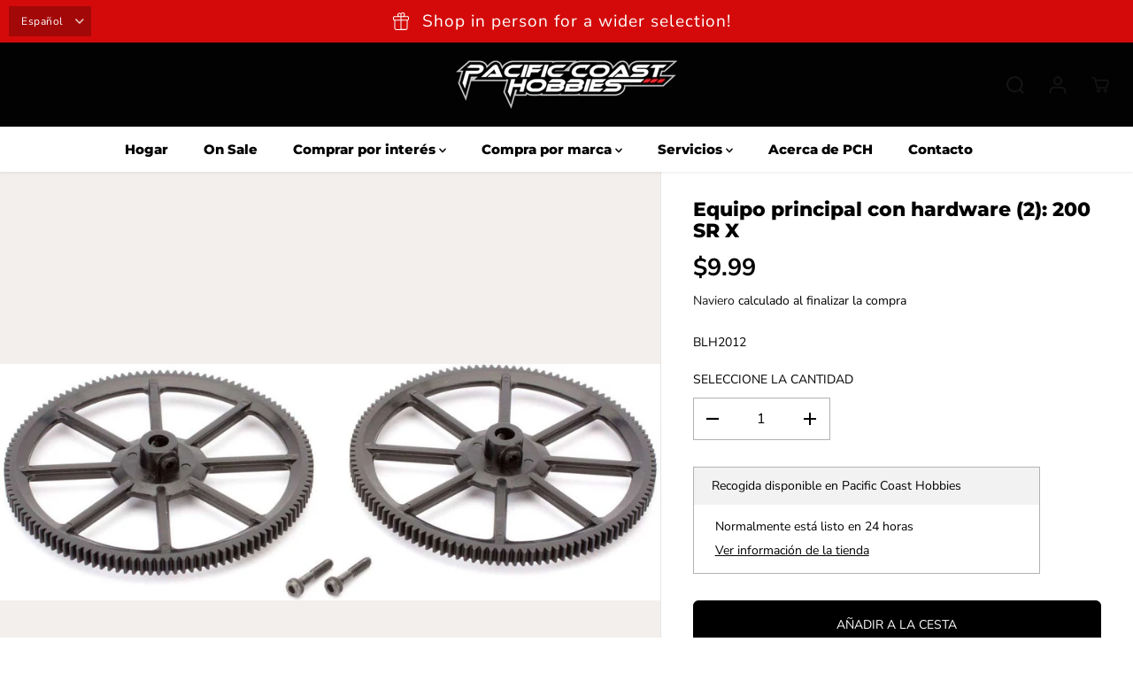

--- FILE ---
content_type: text/html; charset=utf-8
request_url: https://pchobbies.com/es/products/main-gear-w-hardware-2-200
body_size: 48239
content:
<!doctype html>
<html class="no-js" lang="es">
  <head>
    <meta charset="utf-8">
    <meta http-equiv="X-UA-Compatible" content="IE=edge,chrome=1">
    <meta name="viewport" content="width=device-width,initial-scale=1"><meta property="og:site_name" content="Pacific Coast Hobbies">
<meta property="og:url" content="https://pchobbies.com/es/products/main-gear-w-hardware-2-200">
<meta property="og:title" content="Equipo principal con hardware (2): 200 SR X">
<meta property="og:type" content="product">
<meta property="og:description" content="Equipo principal con hardware (2): 200 SR X, de Horizon Hobby">
<meta property="og:image:width" content="300"/> <meta property="og:image:height" content="300"/><meta property="og:image" content="https://pchobbies.com/cdn/shop/products/hhobblh2012.jpg?v=1680660989&width=300"><meta property="og:image:secure_url" content="https://pchobbies.com/cdn/shop/products/hhobblh2012.jpg?v=1680660989&width=300"><meta property="og:price:amount" content="9.99">
<meta property="og:price:currency" content="USD"><meta name="twitter:site" content="@pchobbies"><meta name="twitter:card" content="summary_large_image">
<meta name="twitter:title" content="Equipo principal con hardware (2): 200 SR X">
<meta name="twitter:description" content="Equipo principal con hardware (2): 200 SR X, de Horizon Hobby"><link rel="canonical" href="https://pchobbies.com/es/products/main-gear-w-hardware-2-200">
    <link rel="preconnect" href="https://cdn.shopify.com" crossorigin><link rel="icon" type="image/png" href="//pchobbies.com/cdn/shop/files/pch-favicon.png?crop=center&height=32&v=1677441768&width=32"><link rel="preconnect" href="https://fonts.shopifycdn.com" crossorigin><title>Equipo principal con hardware (2): 200 SR X</title><meta name="description" content="Equipo principal con hardware (2): 200 SR X, de Horizon Hobby"><script>window.performance && window.performance.mark && window.performance.mark('shopify.content_for_header.start');</script><meta name="facebook-domain-verification" content="747xo4v8pft680czzhb9z9g6aps8yc">
<meta name="google-site-verification" content="UnnN40m_21Z8Gk_1KXnq1r6Wj5E2luo3lycOyuUorwY">
<meta id="shopify-digital-wallet" name="shopify-digital-wallet" content="/71885652274/digital_wallets/dialog">
<meta name="shopify-checkout-api-token" content="6196ec0d4e27ec7811383710892b8a72">
<meta id="in-context-paypal-metadata" data-shop-id="71885652274" data-venmo-supported="false" data-environment="production" data-locale="es_ES" data-paypal-v4="true" data-currency="USD">
<link rel="alternate" hreflang="x-default" href="https://pchobbies.com/products/main-gear-w-hardware-2-200">
<link rel="alternate" hreflang="en" href="https://pchobbies.com/products/main-gear-w-hardware-2-200">
<link rel="alternate" hreflang="es" href="https://pchobbies.com/es/products/main-gear-w-hardware-2-200">
<link rel="alternate" type="application/json+oembed" href="https://pchobbies.com/es/products/main-gear-w-hardware-2-200.oembed">
<script async="async" src="/checkouts/internal/preloads.js?locale=es-US"></script>
<link rel="preconnect" href="https://shop.app" crossorigin="anonymous">
<script async="async" src="https://shop.app/checkouts/internal/preloads.js?locale=es-US&shop_id=71885652274" crossorigin="anonymous"></script>
<script id="apple-pay-shop-capabilities" type="application/json">{"shopId":71885652274,"countryCode":"US","currencyCode":"USD","merchantCapabilities":["supports3DS"],"merchantId":"gid:\/\/shopify\/Shop\/71885652274","merchantName":"Pacific Coast Hobbies","requiredBillingContactFields":["postalAddress","email","phone"],"requiredShippingContactFields":["postalAddress","email","phone"],"shippingType":"shipping","supportedNetworks":["visa","masterCard","amex","discover","elo","jcb"],"total":{"type":"pending","label":"Pacific Coast Hobbies","amount":"1.00"},"shopifyPaymentsEnabled":true,"supportsSubscriptions":true}</script>
<script id="shopify-features" type="application/json">{"accessToken":"6196ec0d4e27ec7811383710892b8a72","betas":["rich-media-storefront-analytics"],"domain":"pchobbies.com","predictiveSearch":true,"shopId":71885652274,"locale":"es"}</script>
<script>var Shopify = Shopify || {};
Shopify.shop = "pchobbies.myshopify.com";
Shopify.locale = "es";
Shopify.currency = {"active":"USD","rate":"1.0"};
Shopify.country = "US";
Shopify.theme = {"name":"Specialty Toys Network - PCH Hobby Theme","id":151439081778,"schema_name":"Yuva","schema_version":"7.0.0","theme_store_id":1615,"role":"main"};
Shopify.theme.handle = "null";
Shopify.theme.style = {"id":null,"handle":null};
Shopify.cdnHost = "pchobbies.com/cdn";
Shopify.routes = Shopify.routes || {};
Shopify.routes.root = "/es/";</script>
<script type="module">!function(o){(o.Shopify=o.Shopify||{}).modules=!0}(window);</script>
<script>!function(o){function n(){var o=[];function n(){o.push(Array.prototype.slice.apply(arguments))}return n.q=o,n}var t=o.Shopify=o.Shopify||{};t.loadFeatures=n(),t.autoloadFeatures=n()}(window);</script>
<script>
  window.ShopifyPay = window.ShopifyPay || {};
  window.ShopifyPay.apiHost = "shop.app\/pay";
  window.ShopifyPay.redirectState = null;
</script>
<script id="shop-js-analytics" type="application/json">{"pageType":"product"}</script>
<script defer="defer" async type="module" src="//pchobbies.com/cdn/shopifycloud/shop-js/modules/v2/client.init-shop-cart-sync_CvZOh8Af.es.esm.js"></script>
<script defer="defer" async type="module" src="//pchobbies.com/cdn/shopifycloud/shop-js/modules/v2/chunk.common_3Rxs6Qxh.esm.js"></script>
<script type="module">
  await import("//pchobbies.com/cdn/shopifycloud/shop-js/modules/v2/client.init-shop-cart-sync_CvZOh8Af.es.esm.js");
await import("//pchobbies.com/cdn/shopifycloud/shop-js/modules/v2/chunk.common_3Rxs6Qxh.esm.js");

  window.Shopify.SignInWithShop?.initShopCartSync?.({"fedCMEnabled":true,"windoidEnabled":true});

</script>
<script defer="defer" async type="module" src="//pchobbies.com/cdn/shopifycloud/shop-js/modules/v2/client.payment-terms_WyOlUs-o.es.esm.js"></script>
<script defer="defer" async type="module" src="//pchobbies.com/cdn/shopifycloud/shop-js/modules/v2/chunk.common_3Rxs6Qxh.esm.js"></script>
<script defer="defer" async type="module" src="//pchobbies.com/cdn/shopifycloud/shop-js/modules/v2/chunk.modal_DPIzVVvN.esm.js"></script>
<script type="module">
  await import("//pchobbies.com/cdn/shopifycloud/shop-js/modules/v2/client.payment-terms_WyOlUs-o.es.esm.js");
await import("//pchobbies.com/cdn/shopifycloud/shop-js/modules/v2/chunk.common_3Rxs6Qxh.esm.js");
await import("//pchobbies.com/cdn/shopifycloud/shop-js/modules/v2/chunk.modal_DPIzVVvN.esm.js");

  
</script>
<script>
  window.Shopify = window.Shopify || {};
  if (!window.Shopify.featureAssets) window.Shopify.featureAssets = {};
  window.Shopify.featureAssets['shop-js'] = {"shop-cart-sync":["modules/v2/client.shop-cart-sync_rmK0axmV.es.esm.js","modules/v2/chunk.common_3Rxs6Qxh.esm.js"],"init-fed-cm":["modules/v2/client.init-fed-cm_ZaR7zFve.es.esm.js","modules/v2/chunk.common_3Rxs6Qxh.esm.js"],"shop-button":["modules/v2/client.shop-button_DtKRgnFY.es.esm.js","modules/v2/chunk.common_3Rxs6Qxh.esm.js"],"shop-cash-offers":["modules/v2/client.shop-cash-offers_CD08217J.es.esm.js","modules/v2/chunk.common_3Rxs6Qxh.esm.js","modules/v2/chunk.modal_DPIzVVvN.esm.js"],"init-windoid":["modules/v2/client.init-windoid_B42Q2JHR.es.esm.js","modules/v2/chunk.common_3Rxs6Qxh.esm.js"],"shop-toast-manager":["modules/v2/client.shop-toast-manager_BhL87v9O.es.esm.js","modules/v2/chunk.common_3Rxs6Qxh.esm.js"],"init-shop-email-lookup-coordinator":["modules/v2/client.init-shop-email-lookup-coordinator_CFAE-OH8.es.esm.js","modules/v2/chunk.common_3Rxs6Qxh.esm.js"],"init-shop-cart-sync":["modules/v2/client.init-shop-cart-sync_CvZOh8Af.es.esm.js","modules/v2/chunk.common_3Rxs6Qxh.esm.js"],"avatar":["modules/v2/client.avatar_BTnouDA3.es.esm.js"],"pay-button":["modules/v2/client.pay-button_x3Sl_UWF.es.esm.js","modules/v2/chunk.common_3Rxs6Qxh.esm.js"],"init-customer-accounts":["modules/v2/client.init-customer-accounts_DwzgN7WB.es.esm.js","modules/v2/client.shop-login-button_Bwv8tzNm.es.esm.js","modules/v2/chunk.common_3Rxs6Qxh.esm.js","modules/v2/chunk.modal_DPIzVVvN.esm.js"],"init-shop-for-new-customer-accounts":["modules/v2/client.init-shop-for-new-customer-accounts_l0dYgp_m.es.esm.js","modules/v2/client.shop-login-button_Bwv8tzNm.es.esm.js","modules/v2/chunk.common_3Rxs6Qxh.esm.js","modules/v2/chunk.modal_DPIzVVvN.esm.js"],"shop-login-button":["modules/v2/client.shop-login-button_Bwv8tzNm.es.esm.js","modules/v2/chunk.common_3Rxs6Qxh.esm.js","modules/v2/chunk.modal_DPIzVVvN.esm.js"],"init-customer-accounts-sign-up":["modules/v2/client.init-customer-accounts-sign-up_CqSuJy7r.es.esm.js","modules/v2/client.shop-login-button_Bwv8tzNm.es.esm.js","modules/v2/chunk.common_3Rxs6Qxh.esm.js","modules/v2/chunk.modal_DPIzVVvN.esm.js"],"shop-follow-button":["modules/v2/client.shop-follow-button_sMoqSZtr.es.esm.js","modules/v2/chunk.common_3Rxs6Qxh.esm.js","modules/v2/chunk.modal_DPIzVVvN.esm.js"],"checkout-modal":["modules/v2/client.checkout-modal_CwKmoEcx.es.esm.js","modules/v2/chunk.common_3Rxs6Qxh.esm.js","modules/v2/chunk.modal_DPIzVVvN.esm.js"],"lead-capture":["modules/v2/client.lead-capture_De9xQpTV.es.esm.js","modules/v2/chunk.common_3Rxs6Qxh.esm.js","modules/v2/chunk.modal_DPIzVVvN.esm.js"],"shop-login":["modules/v2/client.shop-login_DZKlOsWP.es.esm.js","modules/v2/chunk.common_3Rxs6Qxh.esm.js","modules/v2/chunk.modal_DPIzVVvN.esm.js"],"payment-terms":["modules/v2/client.payment-terms_WyOlUs-o.es.esm.js","modules/v2/chunk.common_3Rxs6Qxh.esm.js","modules/v2/chunk.modal_DPIzVVvN.esm.js"]};
</script>
<script>(function() {
  var isLoaded = false;
  function asyncLoad() {
    if (isLoaded) return;
    isLoaded = true;
    var urls = ["https:\/\/tabs.stationmade.com\/registered-scripts\/tabs-by-station.js?shop=pchobbies.myshopify.com"];
    for (var i = 0; i < urls.length; i++) {
      var s = document.createElement('script');
      s.type = 'text/javascript';
      s.async = true;
      s.src = urls[i];
      var x = document.getElementsByTagName('script')[0];
      x.parentNode.insertBefore(s, x);
    }
  };
  if(window.attachEvent) {
    window.attachEvent('onload', asyncLoad);
  } else {
    window.addEventListener('load', asyncLoad, false);
  }
})();</script>
<script id="__st">var __st={"a":71885652274,"offset":-28800,"reqid":"e03d3789-4207-401a-aee3-0a3d70595cd2-1768661637","pageurl":"pchobbies.com\/es\/products\/main-gear-w-hardware-2-200","u":"f7195d5a3b9b","p":"product","rtyp":"product","rid":8264638103858};</script>
<script>window.ShopifyPaypalV4VisibilityTracking = true;</script>
<script id="captcha-bootstrap">!function(){'use strict';const t='contact',e='account',n='new_comment',o=[[t,t],['blogs',n],['comments',n],[t,'customer']],c=[[e,'customer_login'],[e,'guest_login'],[e,'recover_customer_password'],[e,'create_customer']],r=t=>t.map((([t,e])=>`form[action*='/${t}']:not([data-nocaptcha='true']) input[name='form_type'][value='${e}']`)).join(','),a=t=>()=>t?[...document.querySelectorAll(t)].map((t=>t.form)):[];function s(){const t=[...o],e=r(t);return a(e)}const i='password',u='form_key',d=['recaptcha-v3-token','g-recaptcha-response','h-captcha-response',i],f=()=>{try{return window.sessionStorage}catch{return}},m='__shopify_v',_=t=>t.elements[u];function p(t,e,n=!1){try{const o=window.sessionStorage,c=JSON.parse(o.getItem(e)),{data:r}=function(t){const{data:e,action:n}=t;return t[m]||n?{data:e,action:n}:{data:t,action:n}}(c);for(const[e,n]of Object.entries(r))t.elements[e]&&(t.elements[e].value=n);n&&o.removeItem(e)}catch(o){console.error('form repopulation failed',{error:o})}}const l='form_type',E='cptcha';function T(t){t.dataset[E]=!0}const w=window,h=w.document,L='Shopify',v='ce_forms',y='captcha';let A=!1;((t,e)=>{const n=(g='f06e6c50-85a8-45c8-87d0-21a2b65856fe',I='https://cdn.shopify.com/shopifycloud/storefront-forms-hcaptcha/ce_storefront_forms_captcha_hcaptcha.v1.5.2.iife.js',D={infoText:'Protegido por hCaptcha',privacyText:'Privacidad',termsText:'Términos'},(t,e,n)=>{const o=w[L][v],c=o.bindForm;if(c)return c(t,g,e,D).then(n);var r;o.q.push([[t,g,e,D],n]),r=I,A||(h.body.append(Object.assign(h.createElement('script'),{id:'captcha-provider',async:!0,src:r})),A=!0)});var g,I,D;w[L]=w[L]||{},w[L][v]=w[L][v]||{},w[L][v].q=[],w[L][y]=w[L][y]||{},w[L][y].protect=function(t,e){n(t,void 0,e),T(t)},Object.freeze(w[L][y]),function(t,e,n,w,h,L){const[v,y,A,g]=function(t,e,n){const i=e?o:[],u=t?c:[],d=[...i,...u],f=r(d),m=r(i),_=r(d.filter((([t,e])=>n.includes(e))));return[a(f),a(m),a(_),s()]}(w,h,L),I=t=>{const e=t.target;return e instanceof HTMLFormElement?e:e&&e.form},D=t=>v().includes(t);t.addEventListener('submit',(t=>{const e=I(t);if(!e)return;const n=D(e)&&!e.dataset.hcaptchaBound&&!e.dataset.recaptchaBound,o=_(e),c=g().includes(e)&&(!o||!o.value);(n||c)&&t.preventDefault(),c&&!n&&(function(t){try{if(!f())return;!function(t){const e=f();if(!e)return;const n=_(t);if(!n)return;const o=n.value;o&&e.removeItem(o)}(t);const e=Array.from(Array(32),(()=>Math.random().toString(36)[2])).join('');!function(t,e){_(t)||t.append(Object.assign(document.createElement('input'),{type:'hidden',name:u})),t.elements[u].value=e}(t,e),function(t,e){const n=f();if(!n)return;const o=[...t.querySelectorAll(`input[type='${i}']`)].map((({name:t})=>t)),c=[...d,...o],r={};for(const[a,s]of new FormData(t).entries())c.includes(a)||(r[a]=s);n.setItem(e,JSON.stringify({[m]:1,action:t.action,data:r}))}(t,e)}catch(e){console.error('failed to persist form',e)}}(e),e.submit())}));const S=(t,e)=>{t&&!t.dataset[E]&&(n(t,e.some((e=>e===t))),T(t))};for(const o of['focusin','change'])t.addEventListener(o,(t=>{const e=I(t);D(e)&&S(e,y())}));const B=e.get('form_key'),M=e.get(l),P=B&&M;t.addEventListener('DOMContentLoaded',(()=>{const t=y();if(P)for(const e of t)e.elements[l].value===M&&p(e,B);[...new Set([...A(),...v().filter((t=>'true'===t.dataset.shopifyCaptcha))])].forEach((e=>S(e,t)))}))}(h,new URLSearchParams(w.location.search),n,t,e,['guest_login'])})(!0,!0)}();</script>
<script integrity="sha256-4kQ18oKyAcykRKYeNunJcIwy7WH5gtpwJnB7kiuLZ1E=" data-source-attribution="shopify.loadfeatures" defer="defer" src="//pchobbies.com/cdn/shopifycloud/storefront/assets/storefront/load_feature-a0a9edcb.js" crossorigin="anonymous"></script>
<script crossorigin="anonymous" defer="defer" src="//pchobbies.com/cdn/shopifycloud/storefront/assets/shopify_pay/storefront-65b4c6d7.js?v=20250812"></script>
<script data-source-attribution="shopify.dynamic_checkout.dynamic.init">var Shopify=Shopify||{};Shopify.PaymentButton=Shopify.PaymentButton||{isStorefrontPortableWallets:!0,init:function(){window.Shopify.PaymentButton.init=function(){};var t=document.createElement("script");t.src="https://pchobbies.com/cdn/shopifycloud/portable-wallets/latest/portable-wallets.es.js",t.type="module",document.head.appendChild(t)}};
</script>
<script data-source-attribution="shopify.dynamic_checkout.buyer_consent">
  function portableWalletsHideBuyerConsent(e){var t=document.getElementById("shopify-buyer-consent"),n=document.getElementById("shopify-subscription-policy-button");t&&n&&(t.classList.add("hidden"),t.setAttribute("aria-hidden","true"),n.removeEventListener("click",e))}function portableWalletsShowBuyerConsent(e){var t=document.getElementById("shopify-buyer-consent"),n=document.getElementById("shopify-subscription-policy-button");t&&n&&(t.classList.remove("hidden"),t.removeAttribute("aria-hidden"),n.addEventListener("click",e))}window.Shopify?.PaymentButton&&(window.Shopify.PaymentButton.hideBuyerConsent=portableWalletsHideBuyerConsent,window.Shopify.PaymentButton.showBuyerConsent=portableWalletsShowBuyerConsent);
</script>
<script data-source-attribution="shopify.dynamic_checkout.cart.bootstrap">document.addEventListener("DOMContentLoaded",(function(){function t(){return document.querySelector("shopify-accelerated-checkout-cart, shopify-accelerated-checkout")}if(t())Shopify.PaymentButton.init();else{new MutationObserver((function(e,n){t()&&(Shopify.PaymentButton.init(),n.disconnect())})).observe(document.body,{childList:!0,subtree:!0})}}));
</script>
<link id="shopify-accelerated-checkout-styles" rel="stylesheet" media="screen" href="https://pchobbies.com/cdn/shopifycloud/portable-wallets/latest/accelerated-checkout-backwards-compat.css" crossorigin="anonymous">
<style id="shopify-accelerated-checkout-cart">
        #shopify-buyer-consent {
  margin-top: 1em;
  display: inline-block;
  width: 100%;
}

#shopify-buyer-consent.hidden {
  display: none;
}

#shopify-subscription-policy-button {
  background: none;
  border: none;
  padding: 0;
  text-decoration: underline;
  font-size: inherit;
  cursor: pointer;
}

#shopify-subscription-policy-button::before {
  box-shadow: none;
}

      </style>

<script>window.performance && window.performance.mark && window.performance.mark('shopify.content_for_header.end');</script>
    <script>
      document.documentElement.className = document.documentElement.className.replace('no-js', 'js');
    </script><style>
  /*============= page loader css start ========*/
  .yv-page-loader {
    position: fixed;
    width: 100%;
    height: 100%;
    background-color: rgba(255, 255, 255, 1);
    left: 0;
    top: 0;
    display: flex;
    align-items: center;
    justify-content: center;
    z-index: 99;
    opacity: 0;
    transform: translateY(-100%);
  }

  .page-loading .yv-page-loader {
    opacity: 1;
    transform: translateY(0);
  }

  .yv-page-loader img {
    max-width: 100px;
  }

  /*============= page loader css end ========*/
</style> 
<style data-shopify>
 
@font-face {
  font-family: "Nunito Sans";
  font-weight: 400;
  font-style: normal;
  font-display: swap;
  src: url("//pchobbies.com/cdn/fonts/nunito_sans/nunitosans_n4.0276fe080df0ca4e6a22d9cb55aed3ed5ba6b1da.woff2") format("woff2"),
       url("//pchobbies.com/cdn/fonts/nunito_sans/nunitosans_n4.b4964bee2f5e7fd9c3826447e73afe2baad607b7.woff") format("woff");
}

@font-face {
  font-family: "Nunito Sans";
  font-weight: 700;
  font-style: normal;
  font-display: swap;
  src: url("//pchobbies.com/cdn/fonts/nunito_sans/nunitosans_n7.25d963ed46da26098ebeab731e90d8802d989fa5.woff2") format("woff2"),
       url("//pchobbies.com/cdn/fonts/nunito_sans/nunitosans_n7.d32e3219b3d2ec82285d3027bd673efc61a996c8.woff") format("woff");
}

@font-face {
  font-family: "Nunito Sans";
  font-weight: 400;
  font-style: italic;
  font-display: swap;
  src: url("//pchobbies.com/cdn/fonts/nunito_sans/nunitosans_i4.6e408730afac1484cf297c30b0e67c86d17fc586.woff2") format("woff2"),
       url("//pchobbies.com/cdn/fonts/nunito_sans/nunitosans_i4.c9b6dcbfa43622b39a5990002775a8381942ae38.woff") format("woff");
}

@font-face {
  font-family: "Nunito Sans";
  font-weight: 700;
  font-style: italic;
  font-display: swap;
  src: url("//pchobbies.com/cdn/fonts/nunito_sans/nunitosans_i7.8c1124729eec046a321e2424b2acf328c2c12139.woff2") format("woff2"),
       url("//pchobbies.com/cdn/fonts/nunito_sans/nunitosans_i7.af4cda04357273e0996d21184432bcb14651a64d.woff") format("woff");
}

@font-face {
  font-family: Montserrat;
  font-weight: 800;
  font-style: normal;
  font-display: swap;
  src: url("//pchobbies.com/cdn/fonts/montserrat/montserrat_n8.853056e398b4dadf6838423edb7abaa02f651554.woff2") format("woff2"),
       url("//pchobbies.com/cdn/fonts/montserrat/montserrat_n8.9201aba6104751e1b3e48577a5a739fc14862200.woff") format("woff");
}

@font-face {
  font-family: Montserrat;
  font-weight: 800;
  font-style: italic;
  font-display: swap;
  src: url("//pchobbies.com/cdn/fonts/montserrat/montserrat_i8.b5b703476aa25307888d32fbbb26f33913f79842.woff2") format("woff2"),
       url("//pchobbies.com/cdn/fonts/montserrat/montserrat_i8.1037a8c7c9042232c15d221799b18df65709cdd0.woff") format("woff");
}


:root {
  --gray: #ececec;
  --dark-gray: #747474;
  --green:#6cad61;
  --red:#ec7c7c;
  --heading-font-family:Montserrat,sans-serif;
  --heading-font-weight:800;
  --heading-font-style:normal;
  --font-family:"Nunito Sans",sans-serif;
  --body-font-weight:400;
  --body-font-style:normal;
  --body-font-weight-bold: 300;
  --thin:100;
  --light:300;
  --normal:400;
  --medium:500;
  --semibold:600;
  --bold:700; 
  --extrabold:900;
  --theme-color: #181818;
  --theme-light-color: rgba(24, 24, 24, 0.1);
  --colorTextBody: #000000;
  --colorLightTextBody: rgba(0, 0, 0, 0.5);
  --colorXlightTextBody: rgba(0, 0, 0, 0.3);
  --colorXXlightTextBody: rgba(0, 0, 0, 0.1);
  --cartDotColor: #efb34c;
  --cartDotColorLight:rgba(239, 179, 76, 0.3);
  --cartDotColorNull:rgba(239, 179, 76, 0);
  --colorBtnPrimary: #000000;
  --colorBtnPrimaryText: #ffffff; 
  --colorBtnPrimaryBorder: #000000; 
  --colorBtnSecondary: #ffffff;
  --colorBtnSecondaryText:#000000;
  --colorBtnSecondaryBorder:#000000;  
  --primaryColorBody: #ffffff;
  --saleBadgeBg:#efb34c;
  --saleBadgeText:#ffffff;
  --soldBadgeBg:#E22120;
  --soldBadgeText:#ffffff;
  --secondaryColorBody: #e1dcd8;
  --product-grid-image-size:contain;
  
--primarySocialIconBg:#e6e6e6;
    --primaryAlternateBg:#f2f2f2;--secondarySocialIconBg:#cbc2bb;--tertiarySocialIconBg:#5a5a5a;--quaternarySocialIconBg:#dfd5cd;--secondarycolorTextBody: #000000;
  --secondaryColorLightTextBody: rgba(0, 0, 0, 0.5);
  --secondaryColorXlightTextBody: rgba(0, 0, 0, 0.3);
  --secondary_heading_color: #000000;
  --tertiaryColorBody:#404040;
  --tertiarycolorTextBody: #ffffff;
  --tertiaryColorLightTextBody: rgba(255, 255, 255, 0.5);
  --tertiaryColorXlightTextBody: rgba(255, 255, 255, 0.3);
  --tertiary_heading_color: #ffffff;
  --gradientColorBody: linear-gradient(90deg, rgba(255, 42, 0, 1), rgba(204, 146, 146, 1) 100%);
  --quaternaryColorBody: #f3efec;
  --quaternarycolorTextBody: #181818;
  --quaternaryColorLightTextBody: rgba(24, 24, 24, 0.5);
  --quaternaryColorXlightTextBody: rgba(24, 24, 24, 0.3);
  --quaternary_heading_color: #181818;
  --colorImageBg: #f3efec;
  --colorImageBorder: #eee;
  --productImageBorder:0;
  --articleImageBorder:0;
  --collectionImageBorder:0;
  --colorTextSavings: #E22120;
  --colorBgSavings: #ffd1d1;
  --heading_color: #000000;
  --heading_base_size: 0.8;
  --heading_spacing: 0.0em;
  --heading_line_height: 1.1;
  --base_spacing: 0.0em;
  --base_line_height: 1.6;
  --text_base_size: 1.0;
  --buttonRadius: 6px;
  --productGridRadius: 20px;
  --headingTextTransform:;
  --buttonFontFamily: var(--font-family);
  --buttonFontStyle: var(--font-style);
  --buttonFontWeight: var(--font-weight);
  --variantFontFamily: var(--font-family);
  --variantFontStyle: var(--font-style);
  --variantFontWeight: var(--font-weight);
  --filtersHeadingFontFamily: var(--font-family);
  --filtersHeadingFontStyle: var(--font-style);
  --filtersHeadingFontWeight: var(--font-weight);
  --priceFontFamily: var(--font-family);
  --priceFontStyle: var(--font-style);
  --priceFontWeight: var(--font-weight);
  --tabHeadingFontFamily: var(--font-family);
  --tabHeadingFontStyle: var(--font-style);
  --tabHeadingFontWeight: var(--font-weight);
  --tabHeadingTextTransform:;
  --navigationFontFamily: var(--heading-font-family);
  --navigationFontStyle: var(--heading-font-style);
  --navigationFontWeight: var(--heading-font-weight);
  --navigationTextTransform:uppercase;
  --variantTextTransform:uppercase;
  --xsmallText:calc(var(--text_base_size) * 10px);
  --smallText: calc(var(--text_base_size) * 12px);
  --text: calc(var(--text_base_size) * 14px);
  --mediumText: calc(var(--text_base_size) * 16px);
  --largeText: calc(var(--text_base_size) * 18px);
  --xlargeText:  calc(var(--text_base_size) * 20px);
  --buttonAnimationDirection:translateX(-100%);
}
@media (min-width:1025px) {
  .button:before,
  .pdp-action-container button.shopify-payment-button__button--hidden:before,
  .pdp-action-container button.shopify-payment-button__button:before,
  .tertiary-button:before {
      content: "";
      position: absolute;top:0;
        right:0;
        width:0;
        height:100%;z-index: -1;
      transition: 0.6s ease-in-out;
  }
  .button:hover:before,
  .pdp-action-container button.shopify-payment-button__button--hidden:hover:before,
  .pdp-action-container button.shopify-payment-button__button:hover:before,
  .secondary-button:hover:before {right:auto;
      left:0;
      width:100%;}
}
  
</style><link rel="preload" as="style" href="//pchobbies.com/cdn/shop/t/8/assets/common.min.css?v=165173258917823488131685725687">

<link rel="preload" as="style" href="//pchobbies.com/cdn/shop/t/8/assets/header.min.css?v=144006149649311258681685725687">

<link rel="preload" as="style" href="//pchobbies.com/cdn/shop/t/8/assets/footer.min.css?v=54839110887958791711685725687">


<link rel="preload" as="style" href="//pchobbies.com/cdn/shop/t/8/assets/theme.min.css?v=181189959262433117781685725688">

<link rel="preload" as="style" href="//pchobbies.com/cdn/shop/t/8/assets/responsive.min.css?v=58637709003733250671685725688">

<link rel="preload" as="style" href="//pchobbies.com/cdn/shop/t/8/assets/fancybox.min.css?v=82321193459872401151685725687">

<link rel="preload" as="style" href="//pchobbies.com/cdn/shop/t/8/assets/flickity.min.css?v=58391348945399336901685725687">


  <link rel="preload" as="style" href="//pchobbies.com/cdn/shop/t/8/assets/aos.css?v=114628232695009691351685725686">



<link href="//pchobbies.com/cdn/shop/t/8/assets/flickity.min.css?v=58391348945399336901685725687" rel="stylesheet" type="text/css" media="all" />

<link href="//pchobbies.com/cdn/shop/t/8/assets/fancybox.min.css?v=82321193459872401151685725687" rel="stylesheet" type="text/css" media="all" />

<link href="//pchobbies.com/cdn/shop/t/8/assets/common.min.css?v=165173258917823488131685725687" rel="stylesheet" type="text/css" media="all" />

<link href="//pchobbies.com/cdn/shop/t/8/assets/header.min.css?v=144006149649311258681685725687" rel="stylesheet" type="text/css" media="all" />

<link href="//pchobbies.com/cdn/shop/t/8/assets/footer.min.css?v=54839110887958791711685725687" rel="stylesheet" type="text/css" media="all" />

<link href="//pchobbies.com/cdn/shop/t/8/assets/theme.min.css?v=181189959262433117781685725688" rel="stylesheet" type="text/css" media="all" />

<link href="//pchobbies.com/cdn/shop/t/8/assets/responsive.min.css?v=58637709003733250671685725688" rel="stylesheet" type="text/css" media="all" />


<link href="//pchobbies.com/cdn/shop/t/8/assets/aos.css?v=114628232695009691351685725686" rel="stylesheet" type="text/css" media="all" />



<link rel="stylesheet" href="https://cdn.shopify.com/shopifycloud/model-viewer-ui/assets/v1.0/model-viewer-ui.css" />

<script>       
  var focusElement = '';
  var productSlider;
  var productThumbSlider; 
  
    const moneyFormat = '${{amount}}';
    const moneyFormatWithoutCurrency = '{{amount}}';
  const freeShippingBarText = ``;
  const freeShippingBarSuccessText = ``;
  const shopCurrency = `USD`;
  const freeShippingBarAmount = 0;const freeShippingBarStatus = false;const addToCartText = 'Añadir a la cesta';
  const preorderText = 'Reservar';
  const preorderStatus = true;
  const soldOutText = 'Agotado';
  const saleText = 'Venta';
  const saleOffText = 'Fuera de';
  const regularPriceText = 'Precio normal';
  const comparePriceText = 'Precio de venta'; 
  const savedPriceText = 'Has salvado';
  const unitPriceText = 'Precio por unidad';
  const priceVariText = 'Desde [[price]]';
  const cartTitleLabel = 'Su cesta';
  const errorLabel = 'Error';
  const notAvailableLabel = 'No realizamos envíos a este destino.';
  const variantStyle = 'swatch';
  const pickUpAvialabiliyHeading = 'Disponibilidad de recogida';
  const productGridContentAlignment = 'text-left';
  const unavailableText = 'No disponible';
  const oneTimePurchaseText = 'Compra única';
  const showSavedAmount = true;
  const savedAmountStyle = 'currency';
  const quickViewHeading = 'Vista rápida';
  const searchSuggestions = true;
  const searchPageResults = true;
  const searchArticleResults = true;
  const searchDrawerSuggestionHead = 'Consultas relacionadas';
  const searchDrawerProductHead = 'Productos';
  const searchDrawerArticleHead = 'Artículos';
  const searchDrawerPageHead = 'Páginas';
  const searchAllResultText = 'Ver todos los resultados';
  const searchRecentTitleText = 'Búsqueda reciente';
  const searchNoResultText = 'No se ha encontrado ningún resultado.';
  const searchForText = 'Buscar';
  const searchResultText = 'Resultados';
  const searchNoSuggestionText = 'No se han encontrado sugerencias.';
  const searchProductImageHeight = 'image-landscape';
  const searchArticleImageHeight = 'image-aspect';
  const showMoreText = 'Mostrar más';
  const showLessText = 'Mostrar menos';
  const readMoreText = 'Leer más';
  const animationStatus = true;
  const rootUrl = '/es';
  const cartUrl = '/es/cart.js';
  const mainCartUrl = '/es/cart';
  const cartStatusEmpty = `Tu carrito está vacío.`;
  const cartStatusNotEmpty = `Tu carrito ya tiene algunos artículos.`;var emptyCartStatus = true;const cartAdd = '/es/cart/add';
  const cartAddUrl = '/es/cart/add.js';
  const cartUpdateUrl = '/es/cart/update.js';
  const cartChangeUrl = '/es/cart/change.js';
  const cartClearUrl = '/es/cart/clear.js';
  const cartChangeError = "Sólo se puede añadir [qty] de este artículo a su cesta.";
  const productRecommendationUrl = '/es/recommendations/products';
  const googleMapApiKey = '';
  const searchUrl = '/es/search';
  const preLoadLoadGif = `<div class="yv_load">
          <svg xmlns="http://www.w3.org/2000/svg" xmlns:xlink="http://www.w3.org/1999/xlink"
               style="margin: auto; display: block; shape-rendering: auto;"
               width="200px" height="200px" viewBox="0 0 100 100" preserveAspectRatio="xMidYMid" class="svg-loader" >
            <circle cx="50" cy="50" fill="none" stroke="#dddddd" stroke-width="6" r="35" stroke-dasharray="164.93361431346415 56.97787143782138">
              <animateTransform attributeName="transform" type="rotate" repeatCount="indefinite" dur="1s" values="0 50 50;360 50 50" keyTimes="0;1"/>
            </circle>
          </svg>
    </div>`;
  const noImage = `<svg class="placeholder-svg" xmlns="http://www.w3.org/2000/svg" viewBox="0 0 525.5 525.5"><path d="M324.5 212.7H203c-1.6 0-2.8 1.3-2.8 2.8V308c0 1.6 1.3 2.8 2.8 2.8h121.6c1.6 0 2.8-1.3 2.8-2.8v-92.5c0-1.6-1.3-2.8-2.9-2.8zm1.1 95.3c0 .6-.5 1.1-1.1 1.1H203c-.6 0-1.1-.5-1.1-1.1v-92.5c0-.6.5-1.1 1.1-1.1h121.6c.6 0 1.1.5 1.1 1.1V308z"/><path d="M210.4 299.5H240v.1s.1 0 .2-.1h75.2v-76.2h-105v76.2zm1.8-7.2l20-20c1.6-1.6 3.8-2.5 6.1-2.5s4.5.9 6.1 2.5l1.5 1.5 16.8 16.8c-12.9 3.3-20.7 6.3-22.8 7.2h-27.7v-5.5zm101.5-10.1c-20.1 1.7-36.7 4.8-49.1 7.9l-16.9-16.9 26.3-26.3c1.6-1.6 3.8-2.5 6.1-2.5s4.5.9 6.1 2.5l27.5 27.5v7.8zm-68.9 15.5c9.7-3.5 33.9-10.9 68.9-13.8v13.8h-68.9zm68.9-72.7v46.8l-26.2-26.2c-1.9-1.9-4.5-3-7.3-3s-5.4 1.1-7.3 3l-26.3 26.3-.9-.9c-1.9-1.9-4.5-3-7.3-3s-5.4 1.1-7.3 3l-18.8 18.8V225h101.4z"/><path d="M232.8 254c4.6 0 8.3-3.7 8.3-8.3s-3.7-8.3-8.3-8.3-8.3 3.7-8.3 8.3 3.7 8.3 8.3 8.3zm0-14.9c3.6 0 6.6 2.9 6.6 6.6s-2.9 6.6-6.6 6.6-6.6-2.9-6.6-6.6 3-6.6 6.6-6.6z"/></svg>`;
  const noProductImage = `<svg class="placeholder-svg" xmlns="http://www.w3.org/2000/svg" viewBox="0 0 525.5 525.5"><path d="M375.5 345.2c0-.1 0-.1 0 0 0-.1 0-.1 0 0-1.1-2.9-2.3-5.5-3.4-7.8-1.4-4.7-2.4-13.8-.5-19.8 3.4-10.6 3.6-40.6 1.2-54.5-2.3-14-12.3-29.8-18.5-36.9-5.3-6.2-12.8-14.9-15.4-17.9 8.6-5.6 13.3-13.3 14-23 0-.3 0-.6.1-.8.4-4.1-.6-9.9-3.9-13.5-2.1-2.3-4.8-3.5-8-3.5h-54.9c-.8-7.1-3-13-5.2-17.5-6.8-13.9-12.5-16.5-21.2-16.5h-.7c-8.7 0-14.4 2.5-21.2 16.5-2.2 4.5-4.4 10.4-5.2 17.5h-48.5c-3.2 0-5.9 1.2-8 3.5-3.2 3.6-4.3 9.3-3.9 13.5 0 .2 0 .5.1.8.7 9.8 5.4 17.4 14 23-2.6 3.1-10.1 11.7-15.4 17.9-6.1 7.2-16.1 22.9-18.5 36.9-2.2 13.3-1.2 47.4 1 54.9 1.1 3.8 1.4 14.5-.2 19.4-1.2 2.4-2.3 5-3.4 7.9-4.4 11.6-6.2 26.3-5 32.6 1.8 9.9 16.5 14.4 29.4 14.4h176.8c12.9 0 27.6-4.5 29.4-14.4 1.2-6.5-.5-21.1-5-32.7zm-97.7-178c.3-3.2.8-10.6-.2-18 2.4 4.3 5 10.5 5.9 18h-5.7zm-36.3-17.9c-1 7.4-.5 14.8-.2 18h-5.7c.9-7.5 3.5-13.7 5.9-18zm4.5-6.9c0-.1.1-.2.1-.4 4.4-5.3 8.4-5.8 13.1-5.8h.7c4.7 0 8.7.6 13.1 5.8 0 .1 0 .2.1.4 3.2 8.9 2.2 21.2 1.8 25h-30.7c-.4-3.8-1.3-16.1 1.8-25zm-70.7 42.5c0-.3 0-.6-.1-.9-.3-3.4.5-8.4 3.1-11.3 1-1.1 2.1-1.7 3.4-2.1l-.6.6c-2.8 3.1-3.7 8.1-3.3 11.6 0 .2 0 .5.1.8.3 3.5.9 11.7 10.6 18.8.3.2.8.2 1-.2.2-.3.2-.8-.2-1-9.2-6.7-9.8-14.4-10-17.7 0-.3 0-.6-.1-.8-.3-3.2.5-7.7 3-10.5.8-.8 1.7-1.5 2.6-1.9h155.7c1 .4 1.9 1.1 2.6 1.9 2.5 2.8 3.3 7.3 3 10.5 0 .2 0 .5-.1.8-.3 3.6-1 13.1-13.8 20.1-.3.2-.5.6-.3 1 .1.2.4.4.6.4.1 0 .2 0 .3-.1 13.5-7.5 14.3-17.5 14.6-21.3 0-.3 0-.5.1-.8.4-3.5-.5-8.5-3.3-11.6l-.6-.6c1.3.4 2.5 1.1 3.4 2.1 2.6 2.9 3.5 7.9 3.1 11.3 0 .3 0 .6-.1.9-1.5 20.9-23.6 31.4-65.5 31.4h-43.8c-41.8 0-63.9-10.5-65.4-31.4zm91 89.1h-7c0-1.5 0-3-.1-4.2-.2-12.5-2.2-31.1-2.7-35.1h3.6c.8 0 1.4-.6 1.4-1.4v-14.1h2.4v14.1c0 .8.6 1.4 1.4 1.4h3.7c-.4 3.9-2.4 22.6-2.7 35.1v4.2zm65.3 11.9h-16.8c-.4 0-.7.3-.7.7 0 .4.3.7.7.7h16.8v2.8h-62.2c0-.9-.1-1.9-.1-2.8h33.9c.4 0 .7-.3.7-.7 0-.4-.3-.7-.7-.7h-33.9c-.1-3.2-.1-6.3-.1-9h62.5v9zm-12.5 24.4h-6.3l.2-1.6h5.9l.2 1.6zm-5.8-4.5l1.6-12.3h2l1.6 12.3h-5.2zm-57-19.9h-62.4v-9h62.5c0 2.7 0 5.8-.1 9zm-62.4 1.4h62.4c0 .9-.1 1.8-.1 2.8H194v-2.8zm65.2 0h7.3c0 .9.1 1.8.1 2.8H259c.1-.9.1-1.8.1-2.8zm7.2-1.4h-7.2c.1-3.2.1-6.3.1-9h7c0 2.7 0 5.8.1 9zm-7.7-66.7v6.8h-9v-6.8h9zm-8.9 8.3h9v.7h-9v-.7zm0 2.1h9v2.3h-9v-2.3zm26-1.4h-9v-.7h9v.7zm-9 3.7v-2.3h9v2.3h-9zm9-5.9h-9v-6.8h9v6.8zm-119.3 91.1c-2.1-7.1-3-40.9-.9-53.6 2.2-13.5 11.9-28.6 17.8-35.6 5.6-6.5 13.5-15.7 15.7-18.3 11.4 6.4 28.7 9.6 51.8 9.6h6v14.1c0 .8.6 1.4 1.4 1.4h5.4c.3 3.1 2.4 22.4 2.7 35.1 0 1.2.1 2.6.1 4.2h-63.9c-.8 0-1.4.6-1.4 1.4v16.1c0 .8.6 1.4 1.4 1.4H256c-.8 11.8-2.8 24.7-8 33.3-2.6 4.4-4.9 8.5-6.9 12.2-.4.7-.1 1.6.6 1.9.2.1.4.2.6.2.5 0 1-.3 1.3-.8 1.9-3.7 4.2-7.7 6.8-12.1 5.4-9.1 7.6-22.5 8.4-34.7h7.8c.7 11.2 2.6 23.5 7.1 32.4.2.5.8.8 1.3.8.2 0 .4 0 .6-.2.7-.4 1-1.2.6-1.9-4.3-8.5-6.1-20.3-6.8-31.1H312l-2.4 18.6c-.1.4.1.8.3 1.1.3.3.7.5 1.1.5h9.6c.4 0 .8-.2 1.1-.5.3-.3.4-.7.3-1.1l-2.4-18.6H333c.8 0 1.4-.6 1.4-1.4v-16.1c0-.8-.6-1.4-1.4-1.4h-63.9c0-1.5 0-2.9.1-4.2.2-12.7 2.3-32 2.7-35.1h5.2c.8 0 1.4-.6 1.4-1.4v-14.1h6.2c23.1 0 40.4-3.2 51.8-9.6 2.3 2.6 10.1 11.8 15.7 18.3 5.9 6.9 15.6 22.1 17.8 35.6 2.2 13.4 2 43.2-1.1 53.1-1.2 3.9-1.4 8.7-1 13-1.7-2.8-2.9-4.4-3-4.6-.2-.3-.6-.5-.9-.6h-.5c-.2 0-.4.1-.5.2-.6.5-.8 1.4-.3 2 0 0 .2.3.5.8 1.4 2.1 5.6 8.4 8.9 16.7h-42.9v-43.8c0-.8-.6-1.4-1.4-1.4s-1.4.6-1.4 1.4v44.9c0 .1-.1.2-.1.3 0 .1 0 .2.1.3v9c-1.1 2-3.9 3.7-10.5 3.7h-7.5c-.4 0-.7.3-.7.7 0 .4.3.7.7.7h7.5c5 0 8.5-.9 10.5-2.8-.1 3.1-1.5 6.5-10.5 6.5H210.4c-9 0-10.5-3.4-10.5-6.5 2 1.9 5.5 2.8 10.5 2.8h67.4c.4 0 .7-.3.7-.7 0-.4-.3-.7-.7-.7h-67.4c-6.7 0-9.4-1.7-10.5-3.7v-54.5c0-.8-.6-1.4-1.4-1.4s-1.4.6-1.4 1.4v43.8h-43.6c4.2-10.2 9.4-17.4 9.5-17.5.5-.6.3-1.5-.3-2s-1.5-.3-2 .3c-.1.2-1.4 2-3.2 5 .1-4.9-.4-10.2-1.1-12.8zm221.4 60.2c-1.5 8.3-14.9 12-26.6 12H174.4c-11.8 0-25.1-3.8-26.6-12-1-5.7.6-19.3 4.6-30.2H197v9.8c0 6.4 4.5 9.7 13.4 9.7h105.4c8.9 0 13.4-3.3 13.4-9.7v-9.8h44c4 10.9 5.6 24.5 4.6 30.2z"/><path d="M286.1 359.3c0 .4.3.7.7.7h14.7c.4 0 .7-.3.7-.7 0-.4-.3-.7-.7-.7h-14.7c-.3 0-.7.3-.7.7zm5.3-145.6c13.5-.5 24.7-2.3 33.5-5.3.4-.1.6-.5.4-.9-.1-.4-.5-.6-.9-.4-8.6 3-19.7 4.7-33 5.2-.4 0-.7.3-.7.7 0 .4.3.7.7.7zm-11.3.1c.4 0 .7-.3.7-.7 0-.4-.3-.7-.7-.7H242c-19.9 0-35.3-2.5-45.9-7.4-.4-.2-.8 0-.9.3-.2.4 0 .8.3.9 10.8 5 26.4 7.5 46.5 7.5h38.1zm-7.2 116.9c.4.1.9.1 1.4.1 1.7 0 3.4-.7 4.7-1.9 1.4-1.4 1.9-3.2 1.5-5-.2-.8-.9-1.2-1.7-1.1-.8.2-1.2.9-1.1 1.7.3 1.2-.4 2-.7 2.4-.9.9-2.2 1.3-3.4 1-.8-.2-1.5.3-1.7 1.1s.2 1.5 1 1.7z"/><path d="M275.5 331.6c-.8 0-1.4.6-1.5 1.4 0 .8.6 1.4 1.4 1.5h.3c3.6 0 7-2.8 7.7-6.3.2-.8-.4-1.5-1.1-1.7-.8-.2-1.5.4-1.7 1.1-.4 2.3-2.8 4.2-5.1 4zm5.4 1.6c-.6.5-.6 1.4-.1 2 1.1 1.3 2.5 2.2 4.2 2.8.2.1.3.1.5.1.6 0 1.1-.3 1.3-.9.3-.7-.1-1.6-.8-1.8-1.2-.5-2.2-1.2-3-2.1-.6-.6-1.5-.6-2.1-.1zm-38.2 12.7c.5 0 .9 0 1.4-.1.8-.2 1.3-.9 1.1-1.7-.2-.8-.9-1.3-1.7-1.1-1.2.3-2.5-.1-3.4-1-.4-.4-1-1.2-.8-2.4.2-.8-.3-1.5-1.1-1.7-.8-.2-1.5.3-1.7 1.1-.4 1.8.1 3.7 1.5 5 1.2 1.2 2.9 1.9 4.7 1.9z"/><path d="M241.2 349.6h.3c.8 0 1.4-.7 1.4-1.5s-.7-1.4-1.5-1.4c-2.3.1-4.6-1.7-5.1-4-.2-.8-.9-1.3-1.7-1.1-.8.2-1.3.9-1.1 1.7.7 3.5 4.1 6.3 7.7 6.3zm-9.7 3.6c.2 0 .3 0 .5-.1 1.6-.6 3-1.6 4.2-2.8.5-.6.5-1.5-.1-2s-1.5-.5-2 .1c-.8.9-1.8 1.6-3 2.1-.7.3-1.1 1.1-.8 1.8 0 .6.6.9 1.2.9z"/></svg>`;
  const noResultFound = `<div class="nodatafound_wrapper">
  <div class="nodatafound_box">
    <svg width="113" height="112" viewBox="0 0 113 112" fill="none" xmlns="http://www.w3.org/2000/svg">
      <path opacity="0.6" d="M54.7148 112C84.5491 112 108.715 87.8144 108.715 58C108.715 28.1856 84.5292 4 54.7148 4C24.9005 4 0.714844 28.1459 0.714844 57.9602C0.714844 87.7746 24.9005 112 54.7148 112Z" fill="#DFDFDF"/>
      <path d="M83.8909 16H23.5188C19.7455 16 16.7148 19.1593 16.7148 23H90.7148C90.6948 19.118 87.6641 16 83.8909 16Z" fill="#D9D9D9"/>
      <path d="M16.755 23H90.7148V78.6662C90.7148 81.1631 89.7119 83.5213 87.9466 85.2652C86.1814 87.0091 83.7542 88 81.2668 88H26.1629C23.6354 88 21.2483 87.0091 19.4831 85.2652C17.7178 83.5213 16.7148 81.1235 16.7148 78.6662V23H16.755Z" fill="white"/>
      <path d="M29.4578 57.3904H3.75461C1.69756 57.3904 0 59.0472 0 61.1432V97.8931C0 99.9492 1.65762 101.646 3.75461 101.646H29.4578C31.5148 101.646 33.2124 99.9891 33.2124 97.8931V61.1432C33.1724 59.0672 31.5148 57.3904 29.4578 57.3904Z" fill="white"/>
      <path d="M102.632 0H74.233C72.895 0 71.8564 1.07794 71.8564 2.37546V15.71C71.8564 17.0475 72.9349 18.0855 74.233 18.0855H102.632C103.97 18.0855 105.009 17.0075 105.009 15.71V2.39543C105.049 1.07794 103.97 0 102.632 0Z" fill="white"/>
      <path d="M26.5358 76H6.89339C6.24519 76 5.71484 76.45 5.71484 77C5.71484 77.55 6.24519 78 6.89339 78H26.5358C27.184 78 27.7143 77.55 27.7143 77C27.734 76.45 27.184 76 26.5358 76Z" fill="#DFDFDF"/>
      <path d="M26.5273 93H6.90186C6.249 93 5.71484 93.4407 5.71484 94C5.71484 94.5593 6.249 95 6.90186 95H26.5273C27.1802 95 27.7143 94.5593 27.7143 94C27.7341 93.4576 27.1802 93 26.5273 93Z" fill="#D9D9D9"/>
      <path d="M26.5273 84H6.90186C6.249 84 5.71484 84.4407 5.71484 85C5.71484 85.5593 6.249 86 6.90186 86H26.5273C27.1802 86 27.7143 85.5593 27.7143 85C27.7341 84.4576 27.1802 84 26.5273 84Z" fill="#D9D9D9"/>
      <path d="M14.2565 63H8.17318C6.81901 63 5.71484 64 5.71484 65.2264V66.7736C5.71484 68 6.81901 69 8.17318 69H14.2565C15.6107 69 16.7148 68 16.7148 66.7736V65.2264C16.7148 64 15.6107 63 14.2565 63Z" fill="#DFDFDF"/>
      <path d="M78.7148 12C80.367 12 81.7148 10.6522 81.7148 9C81.7148 7.34783 80.367 6 78.7148 6C77.0627 6 75.7148 7.34783 75.7148 9C75.7148 10.6522 77.0409 12 78.7148 12Z" fill="#D9D9D9"/>
      <path d="M88.7149 12C90.367 12 91.7148 10.6522 91.7148 9C91.7148 7.34783 90.367 6 88.7149 6C87.0627 6 85.7148 7.34783 85.7148 9C85.7366 10.6522 87.0409 12 88.7149 12Z" fill="#D9D9D9"/>
      <path d="M98.7148 12C100.367 12 101.715 10.6522 101.715 9C101.715 7.34783 100.367 6 98.7148 6C97.0627 6 95.7148 7.34783 95.7148 9C95.7366 10.6522 97.0409 12 98.7148 12Z" fill="#D9D9D9"/>
      <path d="M69.2148 89C82.7334 89 93.7148 78.0186 93.7148 64.5C93.7148 50.9814 82.7334 40 69.2148 40C55.6962 40 44.7148 50.9814 44.7148 64.5C44.7347 78.0186 55.6764 89 69.2148 89Z" fill="url(#paint0_linear_13_189)" fill-opacity="0.2"/>
      <path d="M72.4826 64.9903L76.1675 61.3204C76.5184 60.9515 76.6939 60.466 76.6939 59.9806C76.6939 59.4757 76.4989 59.0097 76.1285 58.6408C75.758 58.2718 75.2901 58.0971 74.7832 58.0777C74.2763 58.0777 73.7889 58.2718 73.438 58.6019L69.7531 62.2719L66.0682 58.6019C65.8928 58.4078 65.6783 58.2718 65.4444 58.1553C65.2104 58.0388 64.9569 58 64.684 58C64.4305 58 64.1576 58.0388 63.9236 58.1359C63.6897 58.233 63.4752 58.3689 63.2802 58.5631C63.0853 58.7573 62.9488 58.9515 62.8513 59.2039C62.7538 59.4369 62.7148 59.6893 62.7148 59.9612C62.7148 60.2136 62.7733 60.4854 62.8708 60.7185C62.9878 60.9515 63.1243 61.165 63.3192 61.3398L67.0041 65.0097L63.3777 68.6602C63.1828 68.8349 63.0463 69.0485 62.9293 69.2816C62.8123 69.5146 62.7733 69.767 62.7733 70.0388C62.7733 70.2913 62.8123 70.5631 62.9098 70.7961C63.0073 71.0291 63.1438 71.2427 63.3387 71.4369C63.5337 71.6311 63.7287 71.767 63.9821 71.8641C64.2161 71.9612 64.4695 72 64.7425 72C64.9959 72 65.2689 71.9417 65.5029 71.8447C65.7368 71.7282 65.9513 71.5922 66.1267 71.3981L69.8116 67.7282L73.4964 71.3981C73.8669 71.7282 74.3543 71.9029 74.8417 71.8641C75.3291 71.8447 75.797 71.6505 76.148 71.301C76.4989 70.9515 76.6939 70.4854 76.7134 70C76.7329 69.5146 76.5574 69.0485 76.226 68.6602L72.4826 64.9903Z" fill="#CCCCCC"/>
      <path d="M10.7007 4.74272C10.9516 3.75243 12.4781 3.75243 12.729 4.74272L13.5864 8.0631C13.6909 8.41262 13.9628 8.68447 14.3392 8.76213L17.915 9.55825C18.9815 9.79126 18.9815 11.2087 17.915 11.4417L14.3392 12.2379C13.9628 12.3349 13.67 12.5874 13.5864 12.9369L12.729 16.2573C12.4781 17.2476 10.9516 17.2476 10.7007 16.2573L9.8433 12.9369C9.73875 12.5874 9.46689 12.3155 9.09049 12.2379L5.51469 11.4417C4.44823 11.2087 4.44823 9.79126 5.51469 9.55825L9.09049 8.76213C9.46689 8.66505 9.75966 8.41262 9.8433 8.0631L10.7007 4.74272Z" fill="#D9D9D9"/>
      <path fill-rule="evenodd" clip-rule="evenodd" d="M52.7148 4.93104C53.6459 4.93104 54.4321 4.27586 54.4321 3.5C54.4321 2.72414 53.6459 2.06897 52.7148 2.06897C51.7838 2.06897 50.9976 2.72414 50.9976 3.5C50.9976 4.27586 51.7424 4.93104 52.7148 4.93104ZM52.7148 6C54.37 6 55.7148 4.87931 55.7148 3.5C55.7148 2.12069 54.37 1 52.7148 1C51.0597 1 49.7148 2.12069 49.7148 3.5C49.7148 4.87931 51.0597 6 52.7148 6Z" fill="#D9D9D9"/>
      <path fill-rule="evenodd" clip-rule="evenodd" d="M107.715 29.7172C108.646 29.7172 109.432 28.931 109.432 28C109.432 27.069 108.646 26.2828 107.715 26.2828C106.784 26.2828 105.998 27.069 105.998 28C105.998 28.931 106.784 29.7172 107.715 29.7172ZM107.715 31C109.37 31 110.715 29.6552 110.715 28C110.715 26.3448 109.37 25 107.715 25C106.06 25 104.715 26.3448 104.715 28C104.715 29.6552 106.06 31 107.715 31Z" fill="#D9D9D9"/>
      <path d="M90.7786 78L83.7148 85.5391L103.651 103L110.715 95.4609L90.7786 78Z" fill="#D9D9D9"/>
      <path fill-rule="evenodd" clip-rule="evenodd" d="M98.7148 65C98.7148 81.0206 85.5116 94 69.2148 94C52.9181 94 39.7148 81.0206 39.7148 65C39.7148 48.9794 52.9181 36 69.2148 36C85.5116 36 98.7148 48.9794 98.7148 65ZM94.1857 65C94.1857 78.5559 82.9842 89.5675 69.1946 89.5675C55.405 89.5675 44.2035 78.5559 44.2035 65C44.2035 51.4441 55.405 40.4325 69.1946 40.4325C83.0246 40.4524 94.1857 51.4441 94.1857 65Z" fill="#D9D9D9"/>
      <path d="M103 102.701L110.163 95L111.25 95.9576C112.297 96.8953 112.933 98.1521 112.995 99.5486C113.056 100.945 112.564 102.262 111.62 103.299C110.655 104.317 109.362 104.935 107.926 104.995C106.489 105.055 105.134 104.576 104.067 103.658L103 102.701Z" fill="#D9D9D9"/>
      <defs>
        <linearGradient id="paint0_linear_13_189" x1="60.9937" y1="43.1766" x2="85.6663" y2="107.203" gradientUnits="userSpaceOnUse">
          <stop stop-color="white"/>
          <stop offset="1" stop-color="white"/>
        </linearGradient>
      </defs>
    </svg><h5>No  Found</h5></div>
</div>`;
  const cartDrawerEnable = true;
  var cartItemsCount = 0;
  const browserNotificationStatus = true;
  const browserNotificationBg = '#ffffff';
  const browserNotificationText = '#000000';
  
  const browserNotificationShape = 'rectangle';
  

</script>
<script src="//pchobbies.com/cdn/shop/t/8/assets/jquery.min.js?v=139795564768526529091685725687" defer></script>
<script src="//pchobbies.com/cdn/shop/t/8/assets/cookies.min.js?v=122995936109649284831685725687" defer></script>
<script src="//pchobbies.com/cdn/shop/t/8/assets/flickity.min.js?v=174334796353110676611685725687" defer></script>

  <script src="//pchobbies.com/cdn/shop/t/8/assets/aos.js?v=146123878477799097641685725686" defer></script>

<script src="//pchobbies.com/cdn/shop/t/8/assets/common.js?v=26064716638560356741685725687" defer></script>
<script src="//pchobbies.com/cdn/shop/t/8/assets/modernizr.min.js?v=108850953235252822071685725687" defer></script>
<script src="//pchobbies.com/cdn/shop/t/8/assets/lazysizes.min.js?v=166473712726788881691685725687" defer></script>

<script src="//pchobbies.com/cdn/shop/t/8/assets/cart-ajax.js?v=54496984259173269751685725687" defer></script><link href="https://monorail-edge.shopifysvc.com" rel="dns-prefetch">
<script>(function(){if ("sendBeacon" in navigator && "performance" in window) {try {var session_token_from_headers = performance.getEntriesByType('navigation')[0].serverTiming.find(x => x.name == '_s').description;} catch {var session_token_from_headers = undefined;}var session_cookie_matches = document.cookie.match(/_shopify_s=([^;]*)/);var session_token_from_cookie = session_cookie_matches && session_cookie_matches.length === 2 ? session_cookie_matches[1] : "";var session_token = session_token_from_headers || session_token_from_cookie || "";function handle_abandonment_event(e) {var entries = performance.getEntries().filter(function(entry) {return /monorail-edge.shopifysvc.com/.test(entry.name);});if (!window.abandonment_tracked && entries.length === 0) {window.abandonment_tracked = true;var currentMs = Date.now();var navigation_start = performance.timing.navigationStart;var payload = {shop_id: 71885652274,url: window.location.href,navigation_start,duration: currentMs - navigation_start,session_token,page_type: "product"};window.navigator.sendBeacon("https://monorail-edge.shopifysvc.com/v1/produce", JSON.stringify({schema_id: "online_store_buyer_site_abandonment/1.1",payload: payload,metadata: {event_created_at_ms: currentMs,event_sent_at_ms: currentMs}}));}}window.addEventListener('pagehide', handle_abandonment_event);}}());</script>
<script id="web-pixels-manager-setup">(function e(e,d,r,n,o){if(void 0===o&&(o={}),!Boolean(null===(a=null===(i=window.Shopify)||void 0===i?void 0:i.analytics)||void 0===a?void 0:a.replayQueue)){var i,a;window.Shopify=window.Shopify||{};var t=window.Shopify;t.analytics=t.analytics||{};var s=t.analytics;s.replayQueue=[],s.publish=function(e,d,r){return s.replayQueue.push([e,d,r]),!0};try{self.performance.mark("wpm:start")}catch(e){}var l=function(){var e={modern:/Edge?\/(1{2}[4-9]|1[2-9]\d|[2-9]\d{2}|\d{4,})\.\d+(\.\d+|)|Firefox\/(1{2}[4-9]|1[2-9]\d|[2-9]\d{2}|\d{4,})\.\d+(\.\d+|)|Chrom(ium|e)\/(9{2}|\d{3,})\.\d+(\.\d+|)|(Maci|X1{2}).+ Version\/(15\.\d+|(1[6-9]|[2-9]\d|\d{3,})\.\d+)([,.]\d+|)( \(\w+\)|)( Mobile\/\w+|) Safari\/|Chrome.+OPR\/(9{2}|\d{3,})\.\d+\.\d+|(CPU[ +]OS|iPhone[ +]OS|CPU[ +]iPhone|CPU IPhone OS|CPU iPad OS)[ +]+(15[._]\d+|(1[6-9]|[2-9]\d|\d{3,})[._]\d+)([._]\d+|)|Android:?[ /-](13[3-9]|1[4-9]\d|[2-9]\d{2}|\d{4,})(\.\d+|)(\.\d+|)|Android.+Firefox\/(13[5-9]|1[4-9]\d|[2-9]\d{2}|\d{4,})\.\d+(\.\d+|)|Android.+Chrom(ium|e)\/(13[3-9]|1[4-9]\d|[2-9]\d{2}|\d{4,})\.\d+(\.\d+|)|SamsungBrowser\/([2-9]\d|\d{3,})\.\d+/,legacy:/Edge?\/(1[6-9]|[2-9]\d|\d{3,})\.\d+(\.\d+|)|Firefox\/(5[4-9]|[6-9]\d|\d{3,})\.\d+(\.\d+|)|Chrom(ium|e)\/(5[1-9]|[6-9]\d|\d{3,})\.\d+(\.\d+|)([\d.]+$|.*Safari\/(?![\d.]+ Edge\/[\d.]+$))|(Maci|X1{2}).+ Version\/(10\.\d+|(1[1-9]|[2-9]\d|\d{3,})\.\d+)([,.]\d+|)( \(\w+\)|)( Mobile\/\w+|) Safari\/|Chrome.+OPR\/(3[89]|[4-9]\d|\d{3,})\.\d+\.\d+|(CPU[ +]OS|iPhone[ +]OS|CPU[ +]iPhone|CPU IPhone OS|CPU iPad OS)[ +]+(10[._]\d+|(1[1-9]|[2-9]\d|\d{3,})[._]\d+)([._]\d+|)|Android:?[ /-](13[3-9]|1[4-9]\d|[2-9]\d{2}|\d{4,})(\.\d+|)(\.\d+|)|Mobile Safari.+OPR\/([89]\d|\d{3,})\.\d+\.\d+|Android.+Firefox\/(13[5-9]|1[4-9]\d|[2-9]\d{2}|\d{4,})\.\d+(\.\d+|)|Android.+Chrom(ium|e)\/(13[3-9]|1[4-9]\d|[2-9]\d{2}|\d{4,})\.\d+(\.\d+|)|Android.+(UC? ?Browser|UCWEB|U3)[ /]?(15\.([5-9]|\d{2,})|(1[6-9]|[2-9]\d|\d{3,})\.\d+)\.\d+|SamsungBrowser\/(5\.\d+|([6-9]|\d{2,})\.\d+)|Android.+MQ{2}Browser\/(14(\.(9|\d{2,})|)|(1[5-9]|[2-9]\d|\d{3,})(\.\d+|))(\.\d+|)|K[Aa][Ii]OS\/(3\.\d+|([4-9]|\d{2,})\.\d+)(\.\d+|)/},d=e.modern,r=e.legacy,n=navigator.userAgent;return n.match(d)?"modern":n.match(r)?"legacy":"unknown"}(),u="modern"===l?"modern":"legacy",c=(null!=n?n:{modern:"",legacy:""})[u],f=function(e){return[e.baseUrl,"/wpm","/b",e.hashVersion,"modern"===e.buildTarget?"m":"l",".js"].join("")}({baseUrl:d,hashVersion:r,buildTarget:u}),m=function(e){var d=e.version,r=e.bundleTarget,n=e.surface,o=e.pageUrl,i=e.monorailEndpoint;return{emit:function(e){var a=e.status,t=e.errorMsg,s=(new Date).getTime(),l=JSON.stringify({metadata:{event_sent_at_ms:s},events:[{schema_id:"web_pixels_manager_load/3.1",payload:{version:d,bundle_target:r,page_url:o,status:a,surface:n,error_msg:t},metadata:{event_created_at_ms:s}}]});if(!i)return console&&console.warn&&console.warn("[Web Pixels Manager] No Monorail endpoint provided, skipping logging."),!1;try{return self.navigator.sendBeacon.bind(self.navigator)(i,l)}catch(e){}var u=new XMLHttpRequest;try{return u.open("POST",i,!0),u.setRequestHeader("Content-Type","text/plain"),u.send(l),!0}catch(e){return console&&console.warn&&console.warn("[Web Pixels Manager] Got an unhandled error while logging to Monorail."),!1}}}}({version:r,bundleTarget:l,surface:e.surface,pageUrl:self.location.href,monorailEndpoint:e.monorailEndpoint});try{o.browserTarget=l,function(e){var d=e.src,r=e.async,n=void 0===r||r,o=e.onload,i=e.onerror,a=e.sri,t=e.scriptDataAttributes,s=void 0===t?{}:t,l=document.createElement("script"),u=document.querySelector("head"),c=document.querySelector("body");if(l.async=n,l.src=d,a&&(l.integrity=a,l.crossOrigin="anonymous"),s)for(var f in s)if(Object.prototype.hasOwnProperty.call(s,f))try{l.dataset[f]=s[f]}catch(e){}if(o&&l.addEventListener("load",o),i&&l.addEventListener("error",i),u)u.appendChild(l);else{if(!c)throw new Error("Did not find a head or body element to append the script");c.appendChild(l)}}({src:f,async:!0,onload:function(){if(!function(){var e,d;return Boolean(null===(d=null===(e=window.Shopify)||void 0===e?void 0:e.analytics)||void 0===d?void 0:d.initialized)}()){var d=window.webPixelsManager.init(e)||void 0;if(d){var r=window.Shopify.analytics;r.replayQueue.forEach((function(e){var r=e[0],n=e[1],o=e[2];d.publishCustomEvent(r,n,o)})),r.replayQueue=[],r.publish=d.publishCustomEvent,r.visitor=d.visitor,r.initialized=!0}}},onerror:function(){return m.emit({status:"failed",errorMsg:"".concat(f," has failed to load")})},sri:function(e){var d=/^sha384-[A-Za-z0-9+/=]+$/;return"string"==typeof e&&d.test(e)}(c)?c:"",scriptDataAttributes:o}),m.emit({status:"loading"})}catch(e){m.emit({status:"failed",errorMsg:(null==e?void 0:e.message)||"Unknown error"})}}})({shopId: 71885652274,storefrontBaseUrl: "https://pchobbies.com",extensionsBaseUrl: "https://extensions.shopifycdn.com/cdn/shopifycloud/web-pixels-manager",monorailEndpoint: "https://monorail-edge.shopifysvc.com/unstable/produce_batch",surface: "storefront-renderer",enabledBetaFlags: ["2dca8a86"],webPixelsConfigList: [{"id":"1443103026","configuration":"{\"config\":\"{\\\"google_tag_ids\\\":[\\\"GT-TX96S8N2\\\",\\\"G-ZHNW9PWRQJ\\\"],\\\"target_country\\\":\\\"US\\\",\\\"gtag_events\\\":[{\\\"type\\\":\\\"begin_checkout\\\",\\\"action_label\\\":\\\"G-ZHNW9PWRQJ\\\"},{\\\"type\\\":\\\"search\\\",\\\"action_label\\\":\\\"G-ZHNW9PWRQJ\\\"},{\\\"type\\\":\\\"view_item\\\",\\\"action_label\\\":[\\\"MC-5BX6RC7F3G\\\",\\\"G-ZHNW9PWRQJ\\\"]},{\\\"type\\\":\\\"purchase\\\",\\\"action_label\\\":[\\\"MC-5BX6RC7F3G\\\",\\\"G-ZHNW9PWRQJ\\\"]},{\\\"type\\\":\\\"page_view\\\",\\\"action_label\\\":[\\\"MC-5BX6RC7F3G\\\",\\\"G-ZHNW9PWRQJ\\\"]},{\\\"type\\\":\\\"add_payment_info\\\",\\\"action_label\\\":\\\"G-ZHNW9PWRQJ\\\"},{\\\"type\\\":\\\"add_to_cart\\\",\\\"action_label\\\":\\\"G-ZHNW9PWRQJ\\\"}],\\\"enable_monitoring_mode\\\":false}\"}","eventPayloadVersion":"v1","runtimeContext":"OPEN","scriptVersion":"b2a88bafab3e21179ed38636efcd8a93","type":"APP","apiClientId":1780363,"privacyPurposes":[],"dataSharingAdjustments":{"protectedCustomerApprovalScopes":["read_customer_address","read_customer_email","read_customer_name","read_customer_personal_data","read_customer_phone"]}},{"id":"1443004722","configuration":"{\"pixel_id\":\"408558427192351\",\"pixel_type\":\"facebook_pixel\"}","eventPayloadVersion":"v1","runtimeContext":"OPEN","scriptVersion":"ca16bc87fe92b6042fbaa3acc2fbdaa6","type":"APP","apiClientId":2329312,"privacyPurposes":["ANALYTICS","MARKETING","SALE_OF_DATA"],"dataSharingAdjustments":{"protectedCustomerApprovalScopes":["read_customer_address","read_customer_email","read_customer_name","read_customer_personal_data","read_customer_phone"]}},{"id":"shopify-app-pixel","configuration":"{}","eventPayloadVersion":"v1","runtimeContext":"STRICT","scriptVersion":"0450","apiClientId":"shopify-pixel","type":"APP","privacyPurposes":["ANALYTICS","MARKETING"]},{"id":"shopify-custom-pixel","eventPayloadVersion":"v1","runtimeContext":"LAX","scriptVersion":"0450","apiClientId":"shopify-pixel","type":"CUSTOM","privacyPurposes":["ANALYTICS","MARKETING"]}],isMerchantRequest: false,initData: {"shop":{"name":"Pacific Coast Hobbies","paymentSettings":{"currencyCode":"USD"},"myshopifyDomain":"pchobbies.myshopify.com","countryCode":"US","storefrontUrl":"https:\/\/pchobbies.com\/es"},"customer":null,"cart":null,"checkout":null,"productVariants":[{"price":{"amount":9.99,"currencyCode":"USD"},"product":{"title":"Equipo principal con hardware (2): 200 SR X","vendor":"Blade Helis","id":"8264638103858","untranslatedTitle":"Equipo principal con hardware (2): 200 SR X","url":"\/es\/products\/main-gear-w-hardware-2-200","type":""},"id":"44939905171762","image":{"src":"\/\/pchobbies.com\/cdn\/shop\/products\/hhobblh2012.jpg?v=1680660989"},"sku":"BLH2012","title":"Default Title","untranslatedTitle":"Default Title"}],"purchasingCompany":null},},"https://pchobbies.com/cdn","fcfee988w5aeb613cpc8e4bc33m6693e112",{"modern":"","legacy":""},{"shopId":"71885652274","storefrontBaseUrl":"https:\/\/pchobbies.com","extensionBaseUrl":"https:\/\/extensions.shopifycdn.com\/cdn\/shopifycloud\/web-pixels-manager","surface":"storefront-renderer","enabledBetaFlags":"[\"2dca8a86\"]","isMerchantRequest":"false","hashVersion":"fcfee988w5aeb613cpc8e4bc33m6693e112","publish":"custom","events":"[[\"page_viewed\",{}],[\"product_viewed\",{\"productVariant\":{\"price\":{\"amount\":9.99,\"currencyCode\":\"USD\"},\"product\":{\"title\":\"Equipo principal con hardware (2): 200 SR X\",\"vendor\":\"Blade Helis\",\"id\":\"8264638103858\",\"untranslatedTitle\":\"Equipo principal con hardware (2): 200 SR X\",\"url\":\"\/es\/products\/main-gear-w-hardware-2-200\",\"type\":\"\"},\"id\":\"44939905171762\",\"image\":{\"src\":\"\/\/pchobbies.com\/cdn\/shop\/products\/hhobblh2012.jpg?v=1680660989\"},\"sku\":\"BLH2012\",\"title\":\"Default Title\",\"untranslatedTitle\":\"Default Title\"}}]]"});</script><script>
  window.ShopifyAnalytics = window.ShopifyAnalytics || {};
  window.ShopifyAnalytics.meta = window.ShopifyAnalytics.meta || {};
  window.ShopifyAnalytics.meta.currency = 'USD';
  var meta = {"product":{"id":8264638103858,"gid":"gid:\/\/shopify\/Product\/8264638103858","vendor":"Blade Helis","type":"","handle":"main-gear-w-hardware-2-200","variants":[{"id":44939905171762,"price":999,"name":"Equipo principal con hardware (2): 200 SR X","public_title":null,"sku":"BLH2012"}],"remote":false},"page":{"pageType":"product","resourceType":"product","resourceId":8264638103858,"requestId":"e03d3789-4207-401a-aee3-0a3d70595cd2-1768661637"}};
  for (var attr in meta) {
    window.ShopifyAnalytics.meta[attr] = meta[attr];
  }
</script>
<script class="analytics">
  (function () {
    var customDocumentWrite = function(content) {
      var jquery = null;

      if (window.jQuery) {
        jquery = window.jQuery;
      } else if (window.Checkout && window.Checkout.$) {
        jquery = window.Checkout.$;
      }

      if (jquery) {
        jquery('body').append(content);
      }
    };

    var hasLoggedConversion = function(token) {
      if (token) {
        return document.cookie.indexOf('loggedConversion=' + token) !== -1;
      }
      return false;
    }

    var setCookieIfConversion = function(token) {
      if (token) {
        var twoMonthsFromNow = new Date(Date.now());
        twoMonthsFromNow.setMonth(twoMonthsFromNow.getMonth() + 2);

        document.cookie = 'loggedConversion=' + token + '; expires=' + twoMonthsFromNow;
      }
    }

    var trekkie = window.ShopifyAnalytics.lib = window.trekkie = window.trekkie || [];
    if (trekkie.integrations) {
      return;
    }
    trekkie.methods = [
      'identify',
      'page',
      'ready',
      'track',
      'trackForm',
      'trackLink'
    ];
    trekkie.factory = function(method) {
      return function() {
        var args = Array.prototype.slice.call(arguments);
        args.unshift(method);
        trekkie.push(args);
        return trekkie;
      };
    };
    for (var i = 0; i < trekkie.methods.length; i++) {
      var key = trekkie.methods[i];
      trekkie[key] = trekkie.factory(key);
    }
    trekkie.load = function(config) {
      trekkie.config = config || {};
      trekkie.config.initialDocumentCookie = document.cookie;
      var first = document.getElementsByTagName('script')[0];
      var script = document.createElement('script');
      script.type = 'text/javascript';
      script.onerror = function(e) {
        var scriptFallback = document.createElement('script');
        scriptFallback.type = 'text/javascript';
        scriptFallback.onerror = function(error) {
                var Monorail = {
      produce: function produce(monorailDomain, schemaId, payload) {
        var currentMs = new Date().getTime();
        var event = {
          schema_id: schemaId,
          payload: payload,
          metadata: {
            event_created_at_ms: currentMs,
            event_sent_at_ms: currentMs
          }
        };
        return Monorail.sendRequest("https://" + monorailDomain + "/v1/produce", JSON.stringify(event));
      },
      sendRequest: function sendRequest(endpointUrl, payload) {
        // Try the sendBeacon API
        if (window && window.navigator && typeof window.navigator.sendBeacon === 'function' && typeof window.Blob === 'function' && !Monorail.isIos12()) {
          var blobData = new window.Blob([payload], {
            type: 'text/plain'
          });

          if (window.navigator.sendBeacon(endpointUrl, blobData)) {
            return true;
          } // sendBeacon was not successful

        } // XHR beacon

        var xhr = new XMLHttpRequest();

        try {
          xhr.open('POST', endpointUrl);
          xhr.setRequestHeader('Content-Type', 'text/plain');
          xhr.send(payload);
        } catch (e) {
          console.log(e);
        }

        return false;
      },
      isIos12: function isIos12() {
        return window.navigator.userAgent.lastIndexOf('iPhone; CPU iPhone OS 12_') !== -1 || window.navigator.userAgent.lastIndexOf('iPad; CPU OS 12_') !== -1;
      }
    };
    Monorail.produce('monorail-edge.shopifysvc.com',
      'trekkie_storefront_load_errors/1.1',
      {shop_id: 71885652274,
      theme_id: 151439081778,
      app_name: "storefront",
      context_url: window.location.href,
      source_url: "//pchobbies.com/cdn/s/trekkie.storefront.cd680fe47e6c39ca5d5df5f0a32d569bc48c0f27.min.js"});

        };
        scriptFallback.async = true;
        scriptFallback.src = '//pchobbies.com/cdn/s/trekkie.storefront.cd680fe47e6c39ca5d5df5f0a32d569bc48c0f27.min.js';
        first.parentNode.insertBefore(scriptFallback, first);
      };
      script.async = true;
      script.src = '//pchobbies.com/cdn/s/trekkie.storefront.cd680fe47e6c39ca5d5df5f0a32d569bc48c0f27.min.js';
      first.parentNode.insertBefore(script, first);
    };
    trekkie.load(
      {"Trekkie":{"appName":"storefront","development":false,"defaultAttributes":{"shopId":71885652274,"isMerchantRequest":null,"themeId":151439081778,"themeCityHash":"13662164279202855514","contentLanguage":"es","currency":"USD","eventMetadataId":"40448d22-eaf8-4407-9278-39785de96026"},"isServerSideCookieWritingEnabled":true,"monorailRegion":"shop_domain","enabledBetaFlags":["65f19447"]},"Session Attribution":{},"S2S":{"facebookCapiEnabled":true,"source":"trekkie-storefront-renderer","apiClientId":580111}}
    );

    var loaded = false;
    trekkie.ready(function() {
      if (loaded) return;
      loaded = true;

      window.ShopifyAnalytics.lib = window.trekkie;

      var originalDocumentWrite = document.write;
      document.write = customDocumentWrite;
      try { window.ShopifyAnalytics.merchantGoogleAnalytics.call(this); } catch(error) {};
      document.write = originalDocumentWrite;

      window.ShopifyAnalytics.lib.page(null,{"pageType":"product","resourceType":"product","resourceId":8264638103858,"requestId":"e03d3789-4207-401a-aee3-0a3d70595cd2-1768661637","shopifyEmitted":true});

      var match = window.location.pathname.match(/checkouts\/(.+)\/(thank_you|post_purchase)/)
      var token = match? match[1]: undefined;
      if (!hasLoggedConversion(token)) {
        setCookieIfConversion(token);
        window.ShopifyAnalytics.lib.track("Viewed Product",{"currency":"USD","variantId":44939905171762,"productId":8264638103858,"productGid":"gid:\/\/shopify\/Product\/8264638103858","name":"Equipo principal con hardware (2): 200 SR X","price":"9.99","sku":"BLH2012","brand":"Blade Helis","variant":null,"category":"","nonInteraction":true,"remote":false},undefined,undefined,{"shopifyEmitted":true});
      window.ShopifyAnalytics.lib.track("monorail:\/\/trekkie_storefront_viewed_product\/1.1",{"currency":"USD","variantId":44939905171762,"productId":8264638103858,"productGid":"gid:\/\/shopify\/Product\/8264638103858","name":"Equipo principal con hardware (2): 200 SR X","price":"9.99","sku":"BLH2012","brand":"Blade Helis","variant":null,"category":"","nonInteraction":true,"remote":false,"referer":"https:\/\/pchobbies.com\/es\/products\/main-gear-w-hardware-2-200"});
      }
    });


        var eventsListenerScript = document.createElement('script');
        eventsListenerScript.async = true;
        eventsListenerScript.src = "//pchobbies.com/cdn/shopifycloud/storefront/assets/shop_events_listener-3da45d37.js";
        document.getElementsByTagName('head')[0].appendChild(eventsListenerScript);

})();</script>
<script
  defer
  src="https://pchobbies.com/cdn/shopifycloud/perf-kit/shopify-perf-kit-3.0.4.min.js"
  data-application="storefront-renderer"
  data-shop-id="71885652274"
  data-render-region="gcp-us-central1"
  data-page-type="product"
  data-theme-instance-id="151439081778"
  data-theme-name="Yuva"
  data-theme-version="7.0.0"
  data-monorail-region="shop_domain"
  data-resource-timing-sampling-rate="10"
  data-shs="true"
  data-shs-beacon="true"
  data-shs-export-with-fetch="true"
  data-shs-logs-sample-rate="1"
  data-shs-beacon-endpoint="https://pchobbies.com/api/collect"
></script>
</head>
  <body 
    class="template_product page-loading breadcrumb-false theme-layout-sharp"
    style="--layoutRadius:0px;"
  >
    <a class="skip-to-content-link button yv-visually-hidden focus-inside" href="#MainContent">
      Ir al contenido
    </a>
    <div class="body-wrapper">
      <div class="wrapper">
          <!-- BEGIN sections: header-group -->
<div id="shopify-section-sections--19336386314546__announcement-bar" class="shopify-section shopify-section-group-header-group announcement-bar-section"><style>
    #shopify-section-sections--19336386314546__announcement-bar {
      --animation-speed:5s;
      border-color:transparent !important;background-color:#d40a0a;}.announcement-bar .localization-dropdown{
      background-color:#d40a0a;
    }
#shopify-section-sections--19336386314546__announcement-bar .lang-dropdown{
    background:#a30808 url(//pchobbies.com/cdn/shop/t/8/assets/select-arrow-white.png?v=40960612963655096131685725688) no-repeat 91% 52% /10px;
  }#shopify-section-sections--19336386314546__announcement-bar .announcement-bar .announcement-bar__message,
    #shopify-section-sections--19336386314546__announcement-bar .announcement-bar .announcement-bar__message *,
    #shopify-section-sections--19336386314546__announcement-bar .announcement-bar .announcement-bar__message ul li span,
    #shopify-section-sections--19336386314546__announcement-bar .announcement-bar .announcement_icon,
    #shopify-section-sections--19336386314546__announcement-bar .announcement-bar .announce_close,
    #shopify-section-sections--19336386314546__announcement-bar .announcement-bar .lang-dropdown{
      color:#ffffff;
    }
    #shopify-section-sections--19336386314546__announcement-bar .announcement-bar .announcement-bar__message .announce-btn{
      color:#181818;
      background-color:#ffffff;
      border-color:#ffffff;
    }
  </style>
  <div
    id="announcementsections--19336386314546__announcement-bar"
    class="announcement-bar hidden close-icon-false"
    role="region"
    aria-label="Anuncio"
  >
    <div class="d-none d-lg-block"><form method="post" action="/es/localization" id="localization_form_language" accept-charset="UTF-8" class="shopify-localization-form" enctype="multipart/form-data"><input type="hidden" name="form_type" value="localization" /><input type="hidden" name="utf8" value="✓" /><input type="hidden" name="_method" value="put" /><input type="hidden" name="return_to" value="/es/products/main-gear-w-hardware-2-200" />
<div class="localization-dropdown"><div class="disclosure btn-group dropup">
  <div class="dropdown-menu">
    <select class="lang-dropdown disclosure__list" id="Languagelocalization_form_language" name="language_code" aria-label="Idioma">
      
      <option class="disclosure__item" value="en" >
        English
      </option>
      
      <option class="disclosure__item" value="es" selected>
        Español
      </option>
      
    </select>
  </div>
</div><noscript class="text-center">
<button type="submit" class="button small-btn secondary-button">Actualización
</button>
  </noscript>
</div>
</form>
<script>
  var localizationDropdown =  document.getElementsByClassName('lang-dropdown');
  if(localizationDropdown){
    Array.from(localizationDropdown).forEach(function(list) {
      list.addEventListener('change', ()=>{	
                            var form = list.closest('form');
      form.submit();  
    })      
  })
  }
</script></div>
    <div
      class="announcement-bar-wrapper"
      
        data-manual="true"
        data-flickity-slider='
          {"wrapAround":true,
          "contain": true,
          "pauseAutoPlayOnHover": false,
          "resize": true,
          "touchVerticalScroll": false,
          "pageDots": false,
          "prevNextButtons":false,
          "autoPlay":5000,
          "arrowShape":"M 10,50 L 60,100 L 70,90 L 30,50  L 70,10 L 60,0 Z" }
        '
      
    >
  
        <div class="announcement-bar__message" >
            <span class="announcement_icon">
<svg viewBox="0 0 23.97 25.5">
  <g>
    <path d="M23.96,7.77c.04-.63-.17-1.23-.62-1.71-.46-.49-1.1-.78-1.76-.78h-4.28c.44-.56,.69-1.27,.69-1.97,0-1.83-1.49-3.32-3.32-3.32-1.18,0-2.26,.62-2.86,1.6-.59-.62-1.41-1-2.17-1-1.66,0-3.07,1.4-3.07,3.07,0,.69,.25,1.27,.53,1.71H2.47c-1.34,0-2.47,1.13-2.47,2.47v1.62c0,1.19,.86,2.23,1.96,2.44v10.53c0,1.66,1.4,3.07,3.07,3.07h13.91c1.66,0,3.06-1.4,3.06-3.07V11.9c1.13-.2,1.96-1.21,1.96-2.44v-1.69ZM14.58,1.35c1.1,0,1.97,.86,1.97,1.97s-.92,1.97-1.97,1.97h-1.97v-1.97c0-1.1,.86-1.97,1.97-1.97Zm8.11,6.4v1.62c0,.63-.49,1.12-1.12,1.12H12.7v-3.85h8.88c.62,0,1.12,.49,1.12,1.11Zm-1.96,4v10.59c0,.98-.74,1.71-1.71,1.71h-6.32V11.76h8.03Zm-9.38,.09v12.3H5.03c-.94,0-1.71-.81-1.71-1.8V11.85H11.35Zm0-5.2v3.85H2.47c-.62,0-1.11-.49-1.11-1.12v-1.62c0-.62,.49-1.11,1.11-1.11H11.35Zm-1.71-4.78c.98,0,1.71,.74,1.71,1.71v1.71h-1.71c-.98,0-1.71-.74-1.71-1.71s.74-1.71,1.71-1.71Z"/>
  </g>
</svg>
</span><p>Shop in person for a wider selection!</p>
        </div>
        <div class="announcement-bar__message" >
            <span class="announcement_icon">
<svg viewBox="0 0 26.08 25.99">
  <g>
    <g>
      <path d="M14.07,6.12c1.29,.23,2.54,.91,3.72,2,1.06,1.06,1.76,2.42,1.91,3.69,0,.39,.35,.7,.88,.7,.23,0,.39-.16,.51-.28,.19-.19,.19-.4,.19-.56-.27-1.7-1.09-3.28-2.37-4.57-1.28-1.28-2.86-2.1-4.62-2.38-.5,0-.73,.27-.78,.57-.09,.14-.11,.31-.04,.46,.09,.22,.33,.36,.61,.37Z"/><path d="M20.47,16.02c-.5-.49-1.19-.8-1.82-.8s-1.25,.25-1.91,.81l-1.67,1.75-.42-.18c-.12-.04-.22-.11-.33-.18-.08-.06-.16-.11-.21-.13-1.58-1-3.04-2.35-4.46-4.12-.57-.73-1-1.41-1.38-2.15l-.12-.2,.13-.13c.46-.37,.83-.74,1.08-1.08l.44-.44c.58-.58,.89-1.27,.89-2s-.28-1.3-.89-1.91l-2.97-2.97c-.51-.51-1.21-.8-1.91-.8-.63,0-1.33,.31-1.82,.8l-1.95,1.86C.5,4.9,.12,5.76,.02,6.71c-.1,1.31,.14,2.68,.72,4.08,.88,2.37,2.2,4.6,4.17,7.01,2.42,2.87,5.32,5.14,8.6,6.73,1.14,.57,2.89,1.34,4.86,1.44,.12,0,.24,.01,.36,.01,1.29,0,2.35-.46,3.18-1.38,.25-.33,.59-.68,.88-.97,.21-.14,.37-.32,.52-.49,.07-.08,.15-.17,.23-.25,.61-.61,.89-1.21,.89-1.91s-.28-1.3-.89-1.91l-3.06-3.06Zm-1.11,.93l2.97,2.97c.9,.9,.44,1.51,.16,1.88l-1.75,1.75c-.52,.6-1.11,.84-2.01,.84h-.24c-1.66-.09-3.28-.83-4.24-1.28-3.06-1.44-5.86-3.62-8.1-6.29-1.89-2.34-3.15-4.42-3.98-6.57-.55-1.25-.76-2.34-.67-3.4,.08-.67,.33-1.19,.77-1.63l1.84-1.84c.28-.28,.56-.42,.85-.42s.56,.14,.85,.42c.09,.09,.19,.18,.29,.27,.2,.18,.4,.36,.59,.61l2.1,2.1c.56,.56,.56,1.13,0,1.69l-.62,.62c-.42,.42-.86,.86-1.3,1.22-.39,.39-.47,.82-.26,1.24,.4,1.1,1.1,2.04,1.77,2.84l.13,.25c1.61,1.9,3.11,3.25,4.75,4.28,.08,.04,.18,.1,.28,.16,.12,.07,.24,.14,.33,.19l.53,.26c.69,.34,1.02,.2,1.45-.24l1.92-1.92c.57-.57,1.04-.57,1.6,0Z"/>
      <path d="M22.13,3.95C19.91,1.81,17.27,.45,14.51,0h-.12c-.4,.03-.72,.33-.72,.7,0,.58,.36,.8,.64,.78,2.54,.42,4.86,1.63,6.72,3.49s3.07,4.18,3.48,6.66c0,.39,.35,.7,.87,.7,.23,0,.39-.16,.51-.28,.19-.19,.19-.4,.19-.56-.45-2.89-1.82-5.5-3.95-7.55Z"/>
    </g>
  </g>
</svg>
</span><p><b>(310) 530-7127</b></p>
        </div>
        <div class="announcement-bar__message" >
            <span class="announcement_icon">
<svg viewBox="0 0 23.97 25.5">
  <g>
    <path d="M23.96,7.77c.04-.63-.17-1.23-.62-1.71-.46-.49-1.1-.78-1.76-.78h-4.28c.44-.56,.69-1.27,.69-1.97,0-1.83-1.49-3.32-3.32-3.32-1.18,0-2.26,.62-2.86,1.6-.59-.62-1.41-1-2.17-1-1.66,0-3.07,1.4-3.07,3.07,0,.69,.25,1.27,.53,1.71H2.47c-1.34,0-2.47,1.13-2.47,2.47v1.62c0,1.19,.86,2.23,1.96,2.44v10.53c0,1.66,1.4,3.07,3.07,3.07h13.91c1.66,0,3.06-1.4,3.06-3.07V11.9c1.13-.2,1.96-1.21,1.96-2.44v-1.69ZM14.58,1.35c1.1,0,1.97,.86,1.97,1.97s-.92,1.97-1.97,1.97h-1.97v-1.97c0-1.1,.86-1.97,1.97-1.97Zm8.11,6.4v1.62c0,.63-.49,1.12-1.12,1.12H12.7v-3.85h8.88c.62,0,1.12,.49,1.12,1.11Zm-1.96,4v10.59c0,.98-.74,1.71-1.71,1.71h-6.32V11.76h8.03Zm-9.38,.09v12.3H5.03c-.94,0-1.71-.81-1.71-1.8V11.85H11.35Zm0-5.2v3.85H2.47c-.62,0-1.11-.49-1.11-1.12v-1.62c0-.62,.49-1.11,1.11-1.11H11.35Zm-1.71-4.78c.98,0,1.71,.74,1.71,1.71v1.71h-1.71c-.98,0-1.71-.74-1.71-1.71s.74-1.71,1.71-1.71Z"/>
  </g>
</svg>
</span><p>Only a portion of what we have is online!</p>
        </div>
    </div></div>

            <script>
    function announcementTimer(){
      const second = 1000,
            minute = second * 60,
            hour = minute * 60,
            day = hour * 24;

      var eventdates = document.getElementsByClassName("eventDate");

      if(eventdates.length > 0) {
        Array.from(eventdates).forEach(function(eventdate) {
          const myArr = eventdate.value.split("/");
          let _day = myArr[0];
          let _month = myArr[1];
          let _year = myArr[2];
          let _date = _month+"/"+_day+"/"+_year+" 00:00:00";
          let countDown = new Date(_date).getTime();

          x = setInterval(function() {
            let now = new Date().getTime(),
            distance = countDown - now;
            if(distance > 0){
              let parent = eventdate.closest(".announcement-bar__message");
              parent.querySelector("#announcementTimer").classList.remove('hidden');
              var leftDays = Math.floor(distance / (day));
              let daysHours = parent.querySelector("#dayHours");
              let days = parent.querySelector("#days");
              let hours = parent.querySelector("#hours");
              let minutes = parent.querySelector("#minutes");
              let seconds = parent.querySelector("#seconds");
              if(daysHours){
                if(leftDays > 0){
                  daysHours.textContent= 'Días';
                }
                else{
                  parent.querySelector("#dayHours").textContent = 'Horas';
                }
              }
              if(days){
                days.innerText = pad2(leftDays);
              }
              if(hours){
                hours.innerText = pad2(Math.floor((distance % (day)) / (hour)));
              }
              if(minutes){
                minutes.innerText = pad2(Math.floor((distance % (hour)) / (minute)));
              }
              if(seconds){
                seconds.innerText = pad2(Math.floor((distance % (minute)) / second));
              }
            }
            else{
              clearInterval(x);
            }
          }, 0)
        });
      }

      setTimeout(function(){
        var getnew_Pop = Cookies.get('announcement_closed');
        if(getnew_Pop != "true"){
          document.querySelector('body').classList.add('announcement-open');
        }
      },500);
    }

    function initAnnouncement(){
      var getnew_Pop = Cookies.get('announcement_closed');
      if(getnew_Pop != "true"){
        $('#announcementsections--19336386314546__announcement-bar').removeClass('hidden');
         $('body').removeClass('announcement-open');
        let announcementSlider = $('#announcementsections--19336386314546__announcement-bar').find('[data-flickity-slider]');
        if(announcementSlider.length > 0){
          setTimeout(function(){
            announcementSlider.attr('data-manual','false')
            flickitySlider(announcementSlider);},500);
        }
      }
    }

    document.addEventListener("DOMContentLoaded", announcementTimer,false);
    document.addEventListener("DOMContentLoaded", initAnnouncement,false);

    document.addEventListener("shopify:section:load", announcementTimer,false);
    document.addEventListener("shopify:section:load", initAnnouncement,false);
    document.addEventListener("DOMContentLoaded",function(){
        $('.announce_close').click(function(){
          $('.announcement-bar').slideToggle();
          var date = new Date();
          date.setTime(date.getTime() + (parseInt(24 * 60 * 60 * 1000)));
          Cookies.set('announcement_closed', 'true', { expires: date, path: '/' });
          $('body').removeClass('announcement-open');
          setTimeout(function(){
            let headerHeight = $('#headerSection').height();
            $('.yv-collections-topbar').css('top',headerHeight+'px');
          },500);
        });
    });
  </script>

</div><div id="shopify-section-sections--19336386314546__header" class="shopify-section shopify-section-group-header-group shopify-section-main-header"><header
  class="header"
  data-naviation-open-method="click"
  data-header-style="header2"
  
>
  <link href="//pchobbies.com/cdn/shop/t/8/assets/catalog.css?v=86367757247779198991685725687" rel="stylesheet" type="text/css" media="all" />

       <div class="top-header header_2 logo-center">
  <div class="container">
      <div class="navigation__header"><div id="nav-menu-btn"  class="nav-menu-btn  ">
          <div class="nav__btn normal-icon">
            <div class="navbar-toggler" data-toggle="collapse" role="button" data-target="#navbarCollapse" aria-controls="navbarCollapse" aria-expanded="false" aria-label="Toggle navigation">
              <span class="navbar-toggler-icon"></span>
            </div>
          </div>
          <div id="mobileMenu" class="side-menu">
  <div class="side-menu-header">
    <a href="#header" class="close-btn">
      <svg viewBox="0 0 17.02 17.02" class="icon icon-close" >
        <g id="Layer_15" data-name="Layer 15">
          <g id="Layer_1-2A" data-name="Layer 1">
            <polygon points="17.02 0.93 16.09 0 8.51 7.58 0.93 0 0 0.93 7.58 8.51 0 16.09 0.93 17.02 8.51 9.44 16.09 17.02 17.02 16.09 9.44 8.51 17.02 0.93"></polygon>
          </g>
        </g> 
      </svg>
    </a>
  </div>

  
    
  
  <div class="inner-side">
    <div class="side-menu-wrapper tabcontent " id="menu-view">
      <div class="collapse navbar-collapse navbar-collapse-sidebar"><ul class="list-unstyled navbar-nav navbar-nav-sidebar"><li class="nav-item sidemenu-animation sidemenu-animation-delay-1  "><a class="list-menu__item " href="/es">
              Hogar
            </a>

          </li><li class="nav-item sidemenu-animation sidemenu-animation-delay-2  "><a class="list-menu__item " href="/es/collections/on-sale">
              On Sale
            </a>

          </li><li class="nav-item sidemenu-animation sidemenu-animation-delay-3 dropdown "><button class="list-menu__item toggle " href="/es/collections">
              Comprar por interés
            </button>
            
<div class="inner child">                  
              <ul class="list-unstyled">
<li class="nav-item dropdown"><button class="toggle-level">
                    Categoría</button><div class="inner grandchild">
                    <ul class="list-unstyled"><li class="nav-item">
                        <a href="/es/collections/rc-cars-trucks">Vehículos RC</a>
                      </li><li class="nav-item">
                        <a href="/es/collections/rc-parts-more">Piezas RC y más</a>
                      </li><li class="nav-item">
                        <a href="/es/collections/trains">Trenes</a>
                      </li><li class="nav-item">
                        <a href="/es/collections/all-slot-car-categories">Coches tragamonedas</a>
                      </li><li class="nav-item">
                        <a href="/es/collections/plastic-models">Modelos de plástico</a>
                      </li><li class="nav-item">
                        <a href="/es/collections/lego">LEGO</a>
                      </li><li class="nav-item">
                        <a href="/es/collections/toys">juguetes</a>
                      </li><li class="nav-item">
                        <a href="/es/collections/educational-toys">juguetes educativos</a>
                      </li><li class="nav-item">
                        <a href="/es/collections/rockets">Cohetes</a>
                      </li></ul>
                  </div>
                  
                </li><li class="nav-item dropdown"><button class="toggle-level">
                    tipo de vehiculo</button><div class="inner grandchild">
                    <ul class="list-unstyled"><li class="nav-item">
                        <a href="/es/collections/cars-and-trucks">Coches y camiones</a>
                      </li><li class="nav-item">
                        <a href="/es/collections/boats">Barcos</a>
                      </li><li class="nav-item">
                        <a href="/es/collections/airplanes">Aviones</a>
                      </li><li class="nav-item">
                        <a href="/es/collections/beginner-rc-planes">Beginner Planes</a>
                      </li><li class="nav-item">
                        <a href="/es/collections/rtf-rc-planes">RTF Planes</a>
                      </li><li class="nav-item">
                        <a href="/es/collections/bnf-rc-planes">BNF Planes</a>
                      </li><li class="nav-item">
                        <a href="/es/collections/pnp-rc-planes">PNP Planes</a>
                      </li><li class="nav-item">
                        <a href="/es/collections/drones">Drones</a>
                      </li><li class="nav-item">
                        <a href="/es/collections/helicopters">Helicópteros</a>
                      </li></ul>
                  </div>
                  
                </li><li class="nav-item dropdown"><button class="toggle-level">
                    Partes</button><div class="inner grandchild">
                    <ul class="list-unstyled"><li class="nav-item">
                        <a href="https://pchobbies.myshopify.com/collections/parts?sort_by=best-selling&filter.p.m.custom.parts=Batteries">Baterías</a>
                      </li><li class="nav-item">
                        <a href="https://pchobbies.myshopify.com/collections/parts?sort_by=best-selling&filter.p.m.custom.parts=Battery Accessories">Accesorios para baterías</a>
                      </li><li class="nav-item">
                        <a href="https://pchobbies.myshopify.com/collections/parts?sort_by=best-selling&filter.p.m.custom.parts=Boat Accessories">Accesorios para barcos</a>
                      </li><li class="nav-item">
                        <a href="https://pchobbies.myshopify.com/collections/parts?sort_by=best-selling&filter.p.m.custom.parts=Bodies">Cuerpos</a>
                      </li><li class="nav-item">
                        <a href="https://pchobbies.myshopify.com/collections/parts?sort_by=best-selling&filter.p.m.custom.parts=Body Accessories">Accesorios para el cuerpo</a>
                      </li><li class="nav-item">
                        <a href="https://pchobbies.myshopify.com/collections/parts?sort_by=best-selling&filter.p.m.custom.parts=Charging">Cargando</a>
                      </li><li class="nav-item">
                        <a href="https://pchobbies.myshopify.com/collections/parts?sort_by=best-selling&filter.p.m.custom.parts=Charging Accessories">Accesorios de carga</a>
                      </li><li class="nav-item">
                        <a href="https://pchobbies.myshopify.com/collections/parts?sort_by=best-selling&filter.p.m.custom.parts=Electronics">Electrónica</a>
                      </li><li class="nav-item">
                        <a href="https://pchobbies.myshopify.com/collections/parts?sort_by=best-selling&filter.p.m.custom.parts=Tires">Llantas</a>
                      </li><li class="nav-item">
                        <a href="/es/collections/airplane-accessories">Airplane Accessories</a>
                      </li></ul>
                  </div>
                  
                </li><li class="nav-item dropdown"><button class="toggle-level">
                    Equipos</button><div class="inner grandchild">
                    <ul class="list-unstyled"><li class="nav-item">
                        <a href="https://pchobbies.myshopify.com/collections/kits?sort_by=best-selling&filter.p.m.custom.kits=Electric">Eléctrico</a>
                      </li><li class="nav-item">
                        <a href="https://pchobbies.myshopify.com/collections/kits?sort_by=best-selling&filter.p.m.custom.kits=Nitro">Nitro</a>
                      </li><li class="nav-item">
                        <a href="https://pchobbies.myshopify.com/collections/kits?sort_by=best-selling&filter.p.m.custom.kits=Gas">Gas</a>
                      </li><li class="nav-item">
                        <a href="https://pchobbies.myshopify.com/collections/kits?sort_by=best-selling&filter.p.m.custom.kits=Flite Test">Prueba de vuelo</a>
                      </li></ul>
                  </div>
                  
                </li><li class="nav-item dropdown"><button class="toggle-level">
                    Superficie</button><div class="inner grandchild">
                    <ul class="list-unstyled"><li class="nav-item">
                        <a href="https://pchobbies.myshopify.com/collections/surface?sort_by=best-selling&filter.p.m.custom.surface=On-Road">En la carretera</a>
                      </li><li class="nav-item">
                        <a href="https://pchobbies.myshopify.com/collections/surface?sort_by=best-selling&filter.p.m.custom.surface=Off-Road">Fuera de la carretera</a>
                      </li><li class="nav-item">
                        <a href="https://pchobbies.myshopify.com/collections/surface?sort_by=best-selling&filter.p.m.custom.surface=Drift">Deriva</a>
                      </li><li class="nav-item">
                        <a href="/es#">Carreras de resistencia</a>
                      </li><li class="nav-item">
                        <a href="https://pchobbies.myshopify.com/collections/surface?sort_by=best-selling&filter.p.m.custom.surface=Rock Crawling">Arrastrándose por las rocas</a>
                      </li><li class="nav-item">
                        <a href="https://pchobbies.myshopify.com/collections/surface?sort_by=best-selling&filter.p.m.custom.surface=On-Road Racing">Carreras en carretera</a>
                      </li><li class="nav-item">
                        <a href="https://pchobbies.myshopify.com/collections/surface?sort_by=best-selling&filter.p.m.custom.surface=Off-Road Racing">Carreras todoterreno</a>
                      </li></ul>
                  </div>
                  
                </li><li class="nav-item dropdown"><button class="toggle-level">
                    Electrónica</button><div class="inner grandchild">
                    <ul class="list-unstyled"><li class="nav-item">
                        <a href="/es/collections/cameras">Cámaras</a>
                      </li><li class="nav-item">
                        <a href="/es/collections/goggles">Gafas de protección</a>
                      </li><li class="nav-item">
                        <a href="https://pchobbies.myshopify.com/collections/electronics?sort_by=best-selling&filter.p.m.custom.electronics=Motors and Speed Controls">Motores y controles de velocidad</a>
                      </li><li class="nav-item">
                        <a href="https://pchobbies.myshopify.com/collections/electronics?sort_by=best-selling&filter.p.m.custom.electronics=Receivers">Receptores</a>
                      </li><li class="nav-item">
                        <a href="https://pchobbies.myshopify.com/collections/electronics?sort_by=best-selling&filter.p.m.custom.electronics=Servo Accessories">Accesorios para servos</a>
                      </li><li class="nav-item">
                        <a href="https://pchobbies.myshopify.com/collections/electronics?sort_by=best-selling&filter.p.m.custom.electronics=Servos">Servos</a>
                      </li><li class="nav-item">
                        <a href="https://pchobbies.myshopify.com/collections/electronics?sort_by=best-selling&filter.p.m.custom.electronics=Transmitters">Transmisores</a>
                      </li></ul>
                  </div>
                  
                </li><li class="nav-item dropdown"><button class="toggle-level">
                    Piezas de control remoto</button><div class="inner grandchild">
                    <ul class="list-unstyled"><li class="nav-item">
                        <a href="https://pchobbies.myshopify.com/collections/rc-parts-more?sort_by=best-selling&filter.p.m.custom.rc_parts=Bearings">Aspectos</a>
                      </li><li class="nav-item">
                        <a href="https://pchobbies.myshopify.com/collections/rc-parts-more?sort_by=best-selling&filter.p.m.custom.rc_parts=Option Parts">Piezas opcionales</a>
                      </li><li class="nav-item">
                        <a href="https://pchobbies.myshopify.com/collections/rc-parts-more?sort_by=best-selling&filter.p.m.custom.rc_parts=Paints and Supplies">Pinturas y suministros</a>
                      </li><li class="nav-item">
                        <a href="https://pchobbies.myshopify.com/collections/rc-parts-more?sort_by=best-selling&filter.p.m.custom.rc_parts=Replacement Parts">Piezas de repuesto</a>
                      </li><li class="nav-item">
                        <a href="https://pchobbies.myshopify.com/collections/rc-parts-more?sort_by=best-selling&filter.p.m.custom.rc_parts=Hardware">Hardware</a>
                      </li><li class="nav-item">
                        <a href="https://pchobbies.myshopify.com/collections/rc-parts-more?sort_by=best-selling&filter.p.m.custom.rc_parts=Wheels">Ruedas</a>
                      </li><li class="nav-item">
                        <a href="https://pchobbies.myshopify.com/collections/rc-parts-more?sort_by=best-selling&filter.p.m.custom.rc_parts=Blades">Cuchillas</a>
                      </li><li class="nav-item">
                        <a href="https://pchobbies.myshopify.com/collections/rc-parts-more?sort_by=best-selling&filter.p.m.custom.rc_parts=Propellers">Hélices</a>
                      </li></ul>
                  </div>
                  
                </li><li class="nav-item dropdown"><button class="toggle-level">
                    Trenes</button><div class="inner grandchild">
                    <ul class="list-unstyled"><li class="nav-item">
                        <a href="https://pchobbies.myshopify.com/collections/trains?sort_by=best-selling&filter.p.m.custom.trains=Train Sets">Juegos de trenes</a>
                      </li><li class="nav-item">
                        <a href="https://pchobbies.myshopify.com/collections/trains?sort_by=best-selling&filter.p.m.custom.trains=Track and Accessories">Pista y accesorios</a>
                      </li><li class="nav-item">
                        <a href="https://pchobbies.myshopify.com/collections/trains?sort_by=best-selling&filter.p.m.custom.trains=Locomotives and Rolling stock">Locomotoras y material rodante</a>
                      </li><li class="nav-item">
                        <a href="https://pchobbies.myshopify.com/collections/trains?sort_by=best-selling&filter.p.m.custom.trains=Buildings and Accessories">Edificios y Accesorios</a>
                      </li><li class="nav-item">
                        <a href="https://pchobbies.myshopify.com/collections/trains?sort_by=best-selling&filter.p.m.custom.trains=Scenery">Escenario</a>
                      </li><li class="nav-item">
                        <a href="https://pchobbies.com/collections/trains?sort_by=best-selling&filter.p.m.custom.scale=G+scale&filter.v.price.gte=&filter.v.price.lte=">G Scale</a>
                      </li><li class="nav-item">
                        <a href="https://pchobbies.myshopify.com/collections/trains?sort_by=best-selling&filter.p.m.custom.scale=O scale">O escala</a>
                      </li><li class="nav-item">
                        <a href="https://pchobbies.myshopify.com/collections/trains?sort_by=best-selling&filter.p.m.custom.scale=HO scale">escala HO</a>
                      </li><li class="nav-item">
                        <a href="https://pchobbies.myshopify.com/collections/trains?sort_by=best-selling&filter.p.m.custom.scale=N scale">escala N</a>
                      </li><li class="nav-item">
                        <a href="https://pchobbies.com/collections/trains?sort_by=best-selling&filter.p.m.custom.scale=Z+scale&filter.v.price.gte=&filter.v.price.lte=">Z Scale</a>
                      </li></ul>
                  </div>
                  
                </li><li class="nav-item dropdown"><button class="toggle-level">
                    LEGO</button><div class="inner grandchild">
                    <ul class="list-unstyled"><li class="nav-item">
                        <a href="https://pchobbies.com/collections/lego">All LEGOs</a>
                      </li><li class="nav-item">
                        <a href="https://pchobbies.com/collections/lego?sort_by=best-selling&filter.p.m.custom.lego=LEGO%C2%AE+Animal+Crossing&filter.v.price.gte=&filter.v.price.lte=">Animal Crossing</a>
                      </li><li class="nav-item">
                        <a href="https://pchobbies.myshopify.com/collections/lego?sort_by=best-selling&filter.p.m.custom.lego=LEGO%C2%AE+Architecture">Arquitectura</a>
                      </li><li class="nav-item">
                        <a href="https://pchobbies.myshopify.com/collections/lego?sort_by=best-selling&filter.p.m.custom.lego=LEGO%C2%AE+Architecture">Art</a>
                      </li><li class="nav-item">
                        <a href="https://pchobbies.com/collections/lego?sort_by=best-selling&filter.p.m.custom.lego=LEGO%C2%AE+Avatar%E2%84%A2&filter.v.price.gte=&filter.v.price.lte=">Avatar</a>
                      </li><li class="nav-item">
                        <a href="https://pchobbies.com/collections/lego?sort_by=best-selling&filter.p.m.custom.lego=LEGO%C2%AE+Batman%E2%84%A2&filter.v.price.gte=&filter.v.price.lte=">Batman</a>
                      </li><li class="nav-item">
                        <a href="https://pchobbies.com/collections/lego?sort_by=best-selling&filter.p.m.custom.lego=LEGO%C2%AE+Botanicals+Collection&filter.v.price.gte=&filter.v.price.lte=">Botanicals</a>
                      </li><li class="nav-item">
                        <a href="https://pchobbies.myshopify.com/collections/lego?sort_by=best-selling&filter.p.m.custom.lego=LEGO%C2%AE+City">Ciudad</a>
                      </li><li class="nav-item">
                        <a href="https://pchobbies.myshopify.com/collections/lego?sort_by=best-selling&filter.p.m.custom.lego=LEGO%C2%AE+Creator">Creador</a>
                      </li><li class="nav-item">
                        <a href="https://pchobbies.com/collections/lego?sort_by=best-selling&filter.p.m.custom.lego=LEGO%C2%AE+DC&filter.v.price.gte=&filter.v.price.lte=">DC</a>
                      </li><li class="nav-item">
                        <a href="https://pchobbies.com/collections/lego?sort_by=best-selling&filter.p.m.custom.lego=LEGO%C2%AE+Despicable+Me&filter.v.price.gte=&filter.v.price.lte=">Despicable Me</a>
                      </li><li class="nav-item">
                        <a href="https://pchobbies.com/collections/lego?sort_by=best-selling&filter.p.m.custom.lego=LEGO%C2%AE+Disney%E2%84%A2&filter.v.price.gte=&filter.v.price.lte=">Disney</a>
                      </li><li class="nav-item">
                        <a href="https://pchobbies.com/collections/lego?sort_by=best-selling&filter.p.m.custom.lego=LEGO%C2%AE+DUPLO%C2%AE&filter.v.price.gte=&filter.v.price.lte=">Duplo</a>
                      </li><li class="nav-item">
                        <a href="https://pchobbies.com/collections/lego?sort_by=best-selling&filter.p.m.custom.lego=LEGO%C2%AE+Flowers&filter.v.price.gte=&filter.v.price.lte=">Flowers</a>
                      </li><li class="nav-item">
                        <a href="https://pchobbies.com/collections/lego?sort_by=best-selling&filter.p.m.custom.lego=LEGO%C2%AE+Fortnite&filter.v.price.gte=&filter.v.price.lte=">Fortnite</a>
                      </li><li class="nav-item">
                        <a href="https://pchobbies.com/collections/lego?sort_by=best-selling&filter.p.m.custom.lego=LEGO%C2%AE+Friends%E2%84%A2&filter.v.price.gte=&filter.v.price.lte=">Friends</a>
                      </li><li class="nav-item">
                        <a href="https://pchobbies.com/collections/lego?sort_by=manual&filter.p.m.custom.lego=LEGO%C2%AE+Gabby%27s+Dollhouse&filter.v.price.gte=&filter.v.price.lte=">Gabby&#39;s Treehouse</a>
                      </li><li class="nav-item">
                        <a href="https://pchobbies.com/collections/lego?sort_by=best-selling&filter.p.m.custom.lego=LEGO%C2%AE+Harry+Potter%E2%84%A2&filter.v.price.gte=&filter.v.price.lte=">Harry Potter</a>
                      </li><li class="nav-item">
                        <a href="https://pchobbies.com/collections/lego?sort_by=best-selling&filter.p.m.custom.lego=LEGO%C2%AE+Icons&filter.v.price.gte=&filter.v.price.lte=">Icons</a>
                      </li><li class="nav-item">
                        <a href="https://pchobbies.com/collections/lego?sort_by=best-selling&filter.p.m.custom.lego=LEGO%C2%AE+Ideas&filter.v.price.gte=&filter.v.price.lte=">Ideas</a>
                      </li><li class="nav-item">
                        <a href="https://pchobbies.com/collections/lego?sort_by=best-selling&filter.p.m.custom.lego=LEGO%C2%AE+Jurassic+World&filter.v.price.gte=&filter.v.price.lte=">Jurassic World</a>
                      </li><li class="nav-item">
                        <a href="https://pchobbies.myshopify.com/collections/lego?sort_by=best-selling&filter.p.m.custom.lego=LEGO%C2%AE+Mario">Mario</a>
                      </li><li class="nav-item">
                        <a href="https://pchobbies.com/collections/lego?sort_by=best-selling&filter.p.m.custom.lego=LEGO%C2%AE+Marvel&filter.v.price.gte=&filter.v.price.lte=">Marvel</a>
                      </li><li class="nav-item">
                        <a href="https://pchobbies.com/collections/lego?sort_by=best-selling&filter.p.m.custom.lego=LEGO%C2%AE+Minecraft%C2%AE&filter.v.price.gte=&filter.v.price.lte=">Minecraft</a>
                      </li><li class="nav-item">
                        <a href="https://pchobbies.com/collections/lego?sort_by=best-selling&filter.p.m.custom.lego=LEGO%C2%AE+Minifigures&filter.v.price.gte=&filter.v.price.lte=">Minifigures</a>
                      </li><li class="nav-item">
                        <a href="https://pchobbies.com/collections/lego?sort_by=best-selling&filter.p.m.custom.lego=LEGO%C2%AE+Sonic+the+Hedgehog&filter.v.price.gte=&filter.v.price.lte=">Sonic the Hedgehog</a>
                      </li><li class="nav-item">
                        <a href="https://pchobbies.com/collections/lego?sort_by=best-selling&filter.p.m.custom.lego=LEGO%C2%AE+Speed+Champions&filter.v.price.gte=&filter.v.price.lte=">Speed Champions</a>
                      </li><li class="nav-item">
                        <a href="https://pchobbies.myshopify.com/collections/lego?sort_by=best-selling&filter.p.m.custom.lego=LEGO%C2%AE+Star Wars">Guerra de las Galaxias</a>
                      </li><li class="nav-item">
                        <a href="https://pchobbies.com/collections/lego?sort_by=best-selling&filter.p.m.custom.lego=LEGO%C2%AE+Technic&filter.v.price.gte=&filter.v.price.lte=">Technic</a>
                      </li><li class="nav-item">
                        <a href="https://pchobbies.com/collections/lego?sort_by=best-selling&filter.p.m.custom.lego=LEGO%C2%AE+Wednesday&filter.v.price.gte=&filter.v.price.lte=">Wednesday</a>
                      </li></ul>
                  </div>
                  
                </li><li class="nav-item dropdown"><button class="toggle-level">
                    Coches tragamonedas</button><div class="inner grandchild">
                    <ul class="list-unstyled"><li class="nav-item">
                        <a href="/es/collections/slot-cars">Carros</a>
                      </li><li class="nav-item">
                        <a href="/es/collections/slot-car-track">Pista</a>
                      </li><li class="nav-item">
                        <a href="/es/collections/slot-car-sets">Sets</a>
                      </li><li class="nav-item">
                        <a href="/es/collections/slot-car-accessories">Accesorios</a>
                      </li><li class="nav-item">
                        <a href="/es/collections/ho-scale-slot-cars">HO Slot Cars</a>
                      </li><li class="nav-item">
                        <a href="/es/collections/1-32-slot-cars">1/32 Slot Cars</a>
                      </li></ul>
                  </div>
                  
                </li><li class="nav-item dropdown"><button class="toggle-level">
                    Tema</button><div class="inner grandchild">
                    <ul class="list-unstyled"><li class="nav-item">
                        <a href="/es/collections/gundam">Gundam</a>
                      </li><li class="nav-item">
                        <a href="/es/collections/automotive">Automotor</a>
                      </li><li class="nav-item">
                        <a href="/es/collections/aircraft">Aeronave</a>
                      </li><li class="nav-item">
                        <a href="/es/collections/armor">Armadura</a>
                      </li><li class="nav-item">
                        <a href="/es/collections/space">Barco</a>
                      </li><li class="nav-item">
                        <a href="/es/collections/sci-fi">Sci-fi</a>
                      </li><li class="nav-item">
                        <a href="/es/collections/figurines">Espacio</a>
                      </li><li class="nav-item">
                        <a href="/es/collections/supplies">Supplies</a>
                      </li></ul>
                  </div>
                  
                </li><li class="nav-item dropdown"><button class="toggle-level">
                    Categorías de juguetes</button><div class="inner grandchild">
                    <ul class="list-unstyled"><li class="nav-item">
                        <a href="/es/collections/lego">LEGO</a>
                      </li><li class="nav-item">
                        <a href="/es/collections/other-building-blocks">Other Building Blocks</a>
                      </li><li class="nav-item">
                        <a href="/es/collections/puzzles">Rompecabezas</a>
                      </li><li class="nav-item">
                        <a href="/es/collections/gel-blasters">Lanzadores de gel</a>
                      </li><li class="nav-item">
                        <a href="/es/collections/board-games">Juegos de mesa</a>
                      </li><li class="nav-item">
                        <a href="/es/collections/hot-wheels">Ruedas calientes</a>
                      </li><li class="nav-item">
                        <a href="/es/collections/stomp-rockets">Pisotear cohetes</a>
                      </li><li class="nav-item">
                        <a href="/es/collections/nerf-guns">Pistolas Nerf</a>
                      </li><li class="nav-item">
                        <a href="/es/collections/kites">Cometas Premier</a>
                      </li><li class="nav-item">
                        <a href="/es/collections/educational-toys">juguetes educativos</a>
                      </li><li class="nav-item">
                        <a href="/es/collections/crazy-aarons-putty">Masilla del loco Aaron</a>
                      </li></ul>
                  </div>
                  
                </li><li class="nav-item dropdown"><button class="toggle-level">
                    juguetes educativos</button><div class="inner grandchild">
                    <ul class="list-unstyled"><li class="nav-item">
                        <a href="/es/collections/roboto-kits">Kits de robots</a>
                      </li><li class="nav-item">
                        <a href="/es/collections/science-experiments">Experimentos científicos</a>
                      </li><li class="nav-item">
                        <a href="/es/collections/snap-circuits">Circuitos rápidos</a>
                      </li></ul>
                  </div>
                  
                </li><li class="nav-item dropdown"><button class="toggle-level">
                    Cohetes</button><div class="inner grandchild">
                    <ul class="list-unstyled"><li class="nav-item">
                        <a href="https://pchobbies.myshopify.com/collections/rockets?sort_by=title-ascending&filter.p.m.custom.rockets=Starter Kits">Kits de inicio</a>
                      </li><li class="nav-item">
                        <a href="https://pchobbies.myshopify.com/collections/rockets?sort_by=title-ascending&filter.p.m.custom.rockets=Rockets">Cohetes</a>
                      </li><li class="nav-item">
                        <a href="https://pchobbies.myshopify.com/collections/rockets?sort_by=title-ascending&filter.p.m.custom.rockets=Accessories&filter.v.price.gte=&filter.v.price.lte=">Accesorios</a>
                      </li></ul>
                  </div>
                  
                </li><li class="nav-item "><a class="toggle-level" href="/es/collections/all">
                    ¡Explore todo!</a>
                </li></ul>
            </div>
            
          </li><li class="nav-item sidemenu-animation sidemenu-animation-delay-4 dropdown "><button class="list-menu__item toggle " href="/es#">
              Compra por marca
            </button>
            
<div class="inner child">                  
              <ul class="list-unstyled">
<li class="nav-item "><a class="toggle-level" href="/es/collections/arrma-rc">
                    ARMA RC</a>
                </li><li class="nav-item "><a class="toggle-level" href="/es/collections/blade-helis">
                    Helis de hoja</a>
                </li><li class="nav-item "><a class="toggle-level" href="/es/collections/estes-rockets">
                    Estes cohetes</a>
                </li><li class="nav-item "><a class="toggle-level" href="/es/collections/lego">
                    LEGO</a>
                </li><li class="nav-item "><a class="toggle-level" href="/es/collections/traxxas">
                    TRAXXAS</a>
                </li><li class="nav-item "><a class="toggle-level" href="/es/collections/all">
                    ...Más grandes marcas</a>
                </li></ul>
            </div>
            
          </li><li class="nav-item sidemenu-animation sidemenu-animation-delay-5 dropdown "><button class="list-menu__item toggle " href="/es/pages/hobby-shop-services">
              Servicios
            </button>
            
<div class="inner child">                  
              <ul class="list-unstyled">
<li class="nav-item "><a class="toggle-level" href="/es/pages/hobby-shop-services">
                    Servicios de tienda de pasatiempos</a>
                </li><li class="nav-item "><a class="toggle-level" href="/es/pages/film-television-services">
                    Servicios de cine y televisión</a>
                </li></ul>
            </div>
            
          </li><li class="nav-item sidemenu-animation sidemenu-animation-delay-6  "><a class="list-menu__item " href="/es/pages/about-us">
              Acerca de PCH
            </a>

          </li><li class="nav-item sidemenu-animation sidemenu-animation-delay-7  "><a class="list-menu__item " href="/es/pages/contact">
              Contacto
            </a>

          </li></ul>
      </div>
      <div class="lower-nav">
        <div class="menu-login-btn"><a class="drawer-login-btn" href="https://pchobbies.com/customer_authentication/redirect?locale=es&region_country=US">Entrar en el sistema</a></div>
      </div>
    </div>
    <div class="mobile-category-menu-bar tabcontent hidden" id="mobile-view-catalog">
       <ul class="list-unstyled navbar-nav navbar-nav-sidebar"></ul>
          <div class="lower-nav">
                    <div class="menu-login-btn"><a class="drawer-login-btn" href="https://pchobbies.com/customer_authentication/redirect?locale=es&region_country=US">Entrar en el sistema</a></div>
              </div>   
  </div>
    
   
    
    <div class="social-links">
    <ul class="list-unstyled"><li class="fb">
      <a
        href="https://www.facebook.com/pchobbies"
        target="_blank"
        aria-label="Facebook"
      >
        <svg xmlns="http://www.w3.org/2000/svg" x="0px" y="0px" width="24" height="24" viewBox="0 0 24 24">
          <path d="M16.403,9H14V7c0-1.032,0.084-1.682,1.563-1.682h0.868c0.552,0,1-0.448,1-1V3.064c0-0.523-0.401-0.97-0.923-1.005 C15.904,2.018,15.299,1.999,14.693,2C11.98,2,10,3.657,10,6.699V9H8c-0.552,0-1,0.448-1,1v2c0,0.552,0.448,1,1,1l2-0.001V21 c0,0.552,0.448,1,1,1h2c0.552,0,1-0.448,1-1v-8.003l2.174-0.001c0.508,0,0.935-0.381,0.993-0.886l0.229-1.996 C17.465,9.521,17.001,9,16.403,9z"></path>
        </svg>
      </a>
    </li><li class="twitter">
      <a href="https://twitter.com/pchobbies" aria-label="Twitter">
        <svg xmlns="http://www.w3.org/2000/svg" width="20" height="20" class="icon" viewBox="0 0 20 20">
          <path d="M19.551 4.208q-.815 1.202-1.956 2.038 0 .082.02.255t.02.255q0 1.589-.469 3.179t-1.426 3.036-2.272 2.567-3.158 1.793-3.963.672q-3.301 0-6.031-1.773.571.041.937.041 2.751 0 4.911-1.671-1.284-.02-2.292-.784T2.456 11.85q.346.082.754.082.55 0 1.039-.163-1.365-.285-2.262-1.365T1.09 7.918v-.041q.774.408 1.773.448-.795-.53-1.263-1.396t-.469-1.864q0-1.019.509-1.997 1.487 1.854 3.596 2.924T9.81 7.184q-.143-.509-.143-.897 0-1.63 1.161-2.781t2.832-1.151q.815 0 1.569.326t1.284.917q1.345-.265 2.506-.958-.428 1.386-1.732 2.18 1.243-.163 2.262-.611z"></path>
        </svg>
      </a>
    </li><li class="insta">
      <a
        href="https://www.instagram.com/pchobbies"
        target="_blank"
        aria-label="Instagram"
      >
        <svg
          xmlns="http://www.w3.org/2000/svg"
          xmlns:xlink="http://www.w3.org/1999/xlink"
          version="1.1"
          id="Layer_1"
          x="0px"
          y="0px"
          width="20px"
          height="20px"
          viewBox="0 0 20 20"
          style="enable-background:new 0 0 20 20;"
          xml:space="preserve"
        >
          <path d="M6.9,10c0-1.7,1.4-3.1,3.1-3.1s3.1,1.4,3.1,3.1s-1.4,3.1-3.1,3.1S6.9,11.7,6.9,10 M5.3,10c0,2.6,2.1,4.7,4.7,4.7  s4.7-2.1,4.7-4.7S12.6,5.3,10,5.3S5.3,7.4,5.3,10 M13.8,5.1c0,0.6,0.5,1.1,1.1,1.1c0.6,0,1.1-0.5,1.1-1.1S15.5,4,14.9,4  S13.8,4.5,13.8,5.1 M6.3,17.5c-0.9,0-1.4-0.2-1.7-0.3c-0.4-0.2-0.7-0.4-1.1-0.7c-0.3-0.3-0.5-0.6-0.7-1.1c-0.1-0.3-0.3-0.8-0.3-1.7  c0-1-0.1-1.3-0.1-3.7s0-2.7,0.1-3.7c0-0.9,0.2-1.4,0.3-1.7C3,4.2,3.2,3.9,3.5,3.5C3.9,3.2,4.2,3,4.6,2.8c0.3-0.1,0.8-0.3,1.7-0.3  c1,0,1.3-0.1,3.7-0.1c2.5,0,2.7,0,3.7,0.1c0.9,0,1.4,0.2,1.7,0.3c0.4,0.2,0.7,0.4,1.1,0.7c0.3,0.3,0.5,0.6,0.7,1.1  c0.1,0.3,0.3,0.8,0.3,1.7c0,1,0.1,1.3,0.1,3.7c0,2.5,0,2.7-0.1,3.7c0,0.9-0.2,1.4-0.3,1.7c-0.2,0.4-0.4,0.7-0.7,1.1  c-0.3,0.3-0.6,0.5-1.1,0.7c-0.3,0.1-0.8,0.3-1.7,0.3c-1,0-1.3,0.1-3.7,0.1C7.5,17.5,7.3,17.5,6.3,17.5 M6.2,0.9  c-1,0-1.6,0.2-2.2,0.4C3.4,1.5,2.9,1.8,2.4,2.4C1.8,2.9,1.5,3.4,1.3,4C1.1,4.6,0.9,5.2,0.9,6.2c0,1-0.1,1.3-0.1,3.8s0,2.8,0.1,3.8  c0,1,0.2,1.6,0.4,2.2c0.2,0.6,0.5,1.1,1.1,1.6c0.5,0.5,1,0.8,1.6,1.1c0.6,0.2,1.3,0.4,2.2,0.4c1,0,1.3,0.1,3.8,0.1  c2.5,0,2.8,0,3.8-0.1c1,0,1.6-0.2,2.2-0.4c0.6-0.2,1.1-0.5,1.6-1.1c0.5-0.5,0.8-1,1.1-1.6c0.2-0.6,0.4-1.3,0.4-2.2  c0-1,0.1-1.3,0.1-3.8s0-2.8-0.1-3.8c0-1-0.2-1.6-0.4-2.2c-0.2-0.6-0.5-1.1-1.1-1.6c-0.5-0.5-1-0.8-1.6-1.1c-0.6-0.2-1.3-0.4-2.2-0.4  c-1,0-1.3-0.1-3.8-0.1C7.5,0.8,7.2,0.8,6.2,0.9"/>
        </svg>
      </a>
    </li><li class="pinterest">
      <a
        href="https://www.pinterest.com/pchobbies/"
        target="_blank"
        aria-label="Pinterest"
      >
        <svg
          xmlns="http://www.w3.org/2000/svg"
          id="Layer_1"
          viewBox="0 0 14.77 19"
          style="enable-background:new 0 0 20 20;"
        >
          <g id="Layer_1-2"><path d="M7.82,0C2.93,0,0,3.49,0,6.85c0,2.07,.85,3.65,2.28,4.23,.16,.06,.31,.06,.44,0s.22-.19,.26-.35c.03-.1,.07-.28,.12-.45,.04-.16,.08-.32,.1-.41,.08-.31,.05-.44-.18-.71-.46-.54-.68-1.21-.68-2.03,0-2.44,1.81-5.03,5.18-5.03,2.65,0,4.36,1.57,4.36,4,0,3.19-1.41,5.6-3.29,5.6-.53,0-1.01-.22-1.31-.6-.29-.36-.38-.83-.27-1.32,.12-.49,.27-1,.42-1.49,.27-.88,.53-1.72,.53-2.37,0-1.06-.62-1.74-1.58-1.74-1.24,0-2.2,1.28-2.2,2.91,0,.9,.26,1.55,.34,1.72-.11,.49-1.18,5-1.38,5.83-.34,1.46-.17,3.19-.04,4.09v.05c.02,.11,.09,.19,.2,.22,.02,0,.05,0,.07,0,.08,0,.16-.04,.22-.11l.03-.03c.45-.57,1.54-2.06,1.94-3.54,.1-.38,.52-2.02,.69-2.68,.51,.67,1.56,1.16,2.58,1.16,3.44,0,5.94-3.16,5.94-7.51C14.77,3.2,12.17,0,7.82,0Z"/></g>
        </svg>
      </a>
    </li><li class="youtube">
      <a
        href="https://www.youtube.com/user/PacificCoastHobbies/videos"
        target="_blank"
        aria-label="YouTube"
      >
        <svg
          xmlns="http://www.w3.org/2000/svg"
          id="Layer_1"
          viewBox="0 0 17.86 12.5"
          width="20px"
          height="20px"
          style="enable-background:new 0 0 20 20;"
        >
          <g id="Layer_1-2"><path d="M17.48,1.95c-.21-.77-.81-1.37-1.58-1.58-1.39-.37-6.98-.37-6.98-.37,0,0-5.58,0-6.98,.37-.77,.21-1.37,.81-1.58,1.58-.37,1.39-.37,4.3-.37,4.3,0,0,0,2.91,.37,4.3,.21,.77,.81,1.37,1.58,1.58,1.39,.37,6.98,.37,6.98,.37,0,0,5.58,0,6.98-.37,.77-.21,1.37-.81,1.58-1.58,.37-1.39,.37-4.3,.37-4.3,0,0,0-2.91-.37-4.3h0ZM7.14,8.93V3.57l4.64,2.68-4.64,2.68h0Z"/></g>
        </svg>
      </a>
    </li></ul>
  </div>

  </div>
  
</div>
        </div><a class="header__heading-link " href="/es" aria-label="Pacific Coast Hobbies"><img srcset="//pchobbies.com/cdn/shop/files/pacific-coast-hobbies-logo.png?v=1677366639&width=250 1x, //pchobbies.com/cdn/shop/files/pacific-coast-hobbies-logo.png?v=1677366639&width=500 2x"
     src="//pchobbies.com/cdn/shop/files/pacific-coast-hobbies-logo.png?v=1677366639&width=250"
     loading="lazy"
     class="Yuva-logo header__heading-logo"
     width="250"
     height="55"
     alt="Pacific Coast Hobbies logo"
     >
</a>
        
        <div class="form-inline header-right">
          <div class="header__icons normal-icon">
<div class="header-search-icon"> 
        <a href="/es/search" class="btn icon-search search-form" title="Buscar en" data-search-drawer="addsearch">
          <svg x="0px" y="0px" viewBox="0 0 50 50" style="enable-background:new 0 0 50 50;" >
            <g>
            	<path d="M38.6,36.4L39,36c3-3.7,4.6-8.1,4.6-12.7c0-11-8.9-19.9-19.9-19.9c-11.2,0-20.4,8.9-20.4,19.9S12.1,43.1,23,43.1   c4.6,0,9-1.6,12.7-4.6l0.4-0.3l8,8c0.4,0.4,0.7,0.6,1,0.6c0.5,0,0.6-0.2,1-0.6l0.1-0.1c0.2-0.2,0.7-0.6,0.7-0.9   c0-0.3-0.1-0.5-0.5-0.8L38.6,36.4z M23.5,40.3c-9.4,0-17-7.6-17-17s7.6-17,17-17c9.4,0,17,7.6,17,17S32.9,40.3,23.5,40.3z"/>
            </g>
          </svg>
        </a>
  </div><div class="customer-links">
    <a class="acc-links text-hover acc-sign-in" 
       id="customer_login_link" href="https://pchobbies.com/customer_authentication/redirect?locale=es&region_country=US"
       title="Entrar en el sistema">
        <svg x="0px" y="0px" viewBox="0 0 50 50" style="enable-background:new 0 0 50 50;" >
          <g>
          	<path d="M34.5,29.9h-19c-5.9,0-10.8,5-10.8,10.8v4.8c0,0.9,0.5,1.3,1.3,1.3s1.3-0.5,1.3-1.3v-4.8c0-4.4,3.8-8.2,8.2-8.2h19   c4.4,0,8.2,3.8,8.2,8.2v4.8c0,0.9,0.5,1.3,1.3,1.3s1.3-0.5,1.3-1.3v-4.8C45.3,34.9,40.4,29.9,34.5,29.9z"/>
          	<path d="M25,25c5.9,0,10.8-5,10.8-10.8c0-5.9-5-10.8-10.8-10.8s-10.8,5-10.8,10.8C14.2,20,19.1,25,25,25z M25,5.9   c4.4,0,8.2,3.8,8.2,8.2s-3.8,8.2-8.2,8.2s-8.2-3.8-8.2-8.2S20.6,5.9,25,5.9z"/>
          </g>
        </svg>
    </a>
  </div><div class="wrapper-top-cart">
    <a href="/es/cart" title="Carrito" class="cart-icon openCartDrawer">
      
        <svg  x="0px" y="0px" viewBox="0 0 50 50" style="enable-background:new 0 0 50 50;">
          <g>
          	<path d="M45.6,13.5c-0.6-0.8-1.9-1.5-2.9-1.5H13.1l-0.8-3.6C12,6.8,10.3,5.6,8.6,5.6H4.2c-0.5,0-1,0.5-1,1c0,0.5,0.5,1,1,1h4.4   c0.8,0,1.5,0.5,1.8,1.4l5.3,21.4c0.4,1.8,2,2.9,3.8,2.9h20c1.7,0,3.4-1.3,3.8-2.9l3.2-13.5C46.7,15.5,46.4,14.3,45.6,13.5   L45.6,13.5z M44.5,16.1l-3.2,13.4c-0.3,1-1,1.5-1.8,1.5h-20c-0.8,0-1.5-0.5-1.8-1.4L13.6,14h28.9c0.6,0,1.2,0.3,1.5,0.6   c0.6,0.6,0.6,1.2,0.6,1.4L44.5,16.1z"/>
          	<path d="M20.5,35.7c-2.3,0-4.2,1.9-4.2,4.2c0,2.3,1.9,4.2,4.2,4.2s4.2-1.9,4.2-4.2C24.7,37.6,22.8,35.7,20.5,35.7z M20.5,42   c-1.1,0-2.3-0.9-2.3-2.3c0-1.4,0.9-2.3,2.3-2.3c1.4,0,2.3,0.9,2.3,2.3C22.7,41.1,21.6,42,20.5,42z"/>
          	<path d="M37.9,35.7c-2.3,0-4.2,1.9-4.2,4.2c0,2.3,1.9,4.2,4.2,4.2c2.3,0,4.2-1.9,4.2-4.2C42.1,37.5,40.3,35.7,37.9,35.7z M37.9,42   c-1.1,0-2.3-0.9-2.3-2.3c0-1.4,0.9-2.3,2.3-2.3c1.4,0,2.3,0.9,2.3,2.3C40.1,41.1,39,42,37.9,42z"/>
          </g>
        </svg>
        
      <span class="cartCount" data-cart-count="" style="display:none">
      </span>
    </a>
  </div>
</div>
        </div>
      </div>
    </div><div class="nav__header nav_2">
    <div class="container">
      <div class="navbar navbar-expand-md">
          <ul class="list-unstyled navbar-nav list-menu--inline" style="justify-content:center;" role="list">								
            

<li class="nav-item "><a class="nav-link list-menu__item" href="/es">Hogar</a></li>

<li class="nav-item "><a class="nav-link list-menu__item" href="/es/collections/on-sale">On Sale</a></li>

<li class="nav-item dropdown-menu-list nav-item-mega-menu "><details-disclousre>
  
    <details class="yv-dropdown-detail">
  <summary class="nav-link dropdown-menu-item">
    Comprar por interés
    <svg fill="currentColor" viewBox="0 0 448 512">
      <path fill="currentColor" d="M207.029 381.476L12.686 187.132c-9.373-9.373-9.373-24.569 0-33.941l22.667-22.667c9.357-9.357 24.522-9.375 33.901-.04L224 284.505l154.745-154.021c9.379-9.335 24.544-9.317 33.901.04l22.667 22.667c9.373 9.373 9.373 24.569 0 33.941L240.971 381.476c-9.373 9.372-24.569 9.372-33.942 0z" class=""></path>
    </svg>
  </summary>                        
  <div class="yv-dropdown-menus-outer fullwidth-megamenus">
    <div class="yv-dropdown-menus">
      <div class="container"><div class="row"><div class="col-12 col-sm-12 col-md-4 col-lg-3 col-xl-2">
          <div class="dropdown-inner-menu-item">
            <a class="menu-category-title" href="/es/collections">Categoría</a>
            <ul class="list-unstyled"><li>
                  <a href="/es/collections/rc-cars-trucks" class="yv-dropdown-item-link">Vehículos RC</a>
                </li><li>
                  <a href="/es/collections/rc-parts-more" class="yv-dropdown-item-link">Piezas RC y más</a>
                </li><li>
                  <a href="/es/collections/trains" class="yv-dropdown-item-link">Trenes</a>
                </li><li>
                  <a href="/es/collections/all-slot-car-categories" class="yv-dropdown-item-link">Coches tragamonedas</a>
                </li><li>
                  <a href="/es/collections/plastic-models" class="yv-dropdown-item-link">Modelos de plástico</a>
                </li><li>
                  <a href="/es/collections/lego" class="yv-dropdown-item-link">LEGO</a>
                </li><li>
                  <a href="/es/collections/toys" class="yv-dropdown-item-link">juguetes</a>
                </li><li>
                  <a href="/es/collections/educational-toys" class="yv-dropdown-item-link">juguetes educativos</a>
                </li><li>
                  <a href="/es/collections/rockets" class="yv-dropdown-item-link">Cohetes</a>
                </li></ul>
          </div>
        </div><div class="col-12 col-sm-12 col-md-4 col-lg-3 col-xl-2">
          <div class="dropdown-inner-menu-item">
            <a class="menu-category-title" href="/es/collections/rc-cars-trucks">tipo de vehiculo</a>
            <ul class="list-unstyled"><li>
                  <a href="/es/collections/cars-and-trucks" class="yv-dropdown-item-link">Coches y camiones</a>
                </li><li>
                  <a href="/es/collections/boats" class="yv-dropdown-item-link">Barcos</a>
                </li><li>
                  <a href="/es/collections/airplanes" class="yv-dropdown-item-link">Aviones</a>
                </li><li>
                  <a href="/es/collections/beginner-rc-planes" class="yv-dropdown-item-link">Beginner Planes</a>
                </li><li>
                  <a href="/es/collections/rtf-rc-planes" class="yv-dropdown-item-link">RTF Planes</a>
                </li><li>
                  <a href="/es/collections/bnf-rc-planes" class="yv-dropdown-item-link">BNF Planes</a>
                </li><li>
                  <a href="/es/collections/pnp-rc-planes" class="yv-dropdown-item-link">PNP Planes</a>
                </li><li>
                  <a href="/es/collections/drones" class="yv-dropdown-item-link">Drones</a>
                </li><li>
                  <a href="/es/collections/helicopters" class="yv-dropdown-item-link">Helicópteros</a>
                </li></ul>
          </div>
        </div><div class="col-12 col-sm-12 col-md-4 col-lg-3 col-xl-2">
          <div class="dropdown-inner-menu-item">
            <a class="menu-category-title" href="/es/collections/parts">Partes</a>
            <ul class="list-unstyled"><li>
                  <a href="https://pchobbies.myshopify.com/collections/parts?sort_by=best-selling&filter.p.m.custom.parts=Batteries" class="yv-dropdown-item-link">Baterías</a>
                </li><li>
                  <a href="https://pchobbies.myshopify.com/collections/parts?sort_by=best-selling&filter.p.m.custom.parts=Battery Accessories" class="yv-dropdown-item-link">Accesorios para baterías</a>
                </li><li>
                  <a href="https://pchobbies.myshopify.com/collections/parts?sort_by=best-selling&filter.p.m.custom.parts=Boat Accessories" class="yv-dropdown-item-link">Accesorios para barcos</a>
                </li><li>
                  <a href="https://pchobbies.myshopify.com/collections/parts?sort_by=best-selling&filter.p.m.custom.parts=Bodies" class="yv-dropdown-item-link">Cuerpos</a>
                </li><li>
                  <a href="https://pchobbies.myshopify.com/collections/parts?sort_by=best-selling&filter.p.m.custom.parts=Body Accessories" class="yv-dropdown-item-link">Accesorios para el cuerpo</a>
                </li><li>
                  <a href="https://pchobbies.myshopify.com/collections/parts?sort_by=best-selling&filter.p.m.custom.parts=Charging" class="yv-dropdown-item-link">Cargando</a>
                </li><li>
                  <a href="https://pchobbies.myshopify.com/collections/parts?sort_by=best-selling&filter.p.m.custom.parts=Charging Accessories" class="yv-dropdown-item-link">Accesorios de carga</a>
                </li><li>
                  <a href="https://pchobbies.myshopify.com/collections/parts?sort_by=best-selling&filter.p.m.custom.parts=Electronics" class="yv-dropdown-item-link">Electrónica</a>
                </li><li>
                  <a href="https://pchobbies.myshopify.com/collections/parts?sort_by=best-selling&filter.p.m.custom.parts=Tires" class="yv-dropdown-item-link">Llantas</a>
                </li><li>
                  <a href="/es/collections/airplane-accessories" class="yv-dropdown-item-link">Airplane Accessories</a>
                </li></ul>
          </div>
        </div><div class="col-12 col-sm-12 col-md-4 col-lg-3 col-xl-2">
          <div class="dropdown-inner-menu-item">
            <a class="menu-category-title" href="/es/collections/kits">Equipos</a>
            <ul class="list-unstyled"><li>
                  <a href="https://pchobbies.myshopify.com/collections/kits?sort_by=best-selling&filter.p.m.custom.kits=Electric" class="yv-dropdown-item-link">Eléctrico</a>
                </li><li>
                  <a href="https://pchobbies.myshopify.com/collections/kits?sort_by=best-selling&filter.p.m.custom.kits=Nitro" class="yv-dropdown-item-link">Nitro</a>
                </li><li>
                  <a href="https://pchobbies.myshopify.com/collections/kits?sort_by=best-selling&filter.p.m.custom.kits=Gas" class="yv-dropdown-item-link">Gas</a>
                </li><li>
                  <a href="https://pchobbies.myshopify.com/collections/kits?sort_by=best-selling&filter.p.m.custom.kits=Flite Test" class="yv-dropdown-item-link">Prueba de vuelo</a>
                </li></ul>
          </div>
        </div><div class="col-12 col-sm-12 col-md-4 col-lg-3 col-xl-2">
          <div class="dropdown-inner-menu-item">
            <a class="menu-category-title" href="/es/collections/surface">Superficie</a>
            <ul class="list-unstyled"><li>
                  <a href="https://pchobbies.myshopify.com/collections/surface?sort_by=best-selling&filter.p.m.custom.surface=On-Road" class="yv-dropdown-item-link">En la carretera</a>
                </li><li>
                  <a href="https://pchobbies.myshopify.com/collections/surface?sort_by=best-selling&filter.p.m.custom.surface=Off-Road" class="yv-dropdown-item-link">Fuera de la carretera</a>
                </li><li>
                  <a href="https://pchobbies.myshopify.com/collections/surface?sort_by=best-selling&filter.p.m.custom.surface=Drift" class="yv-dropdown-item-link">Deriva</a>
                </li><li>
                  <a href="/es#" class="yv-dropdown-item-link">Carreras de resistencia</a>
                </li><li>
                  <a href="https://pchobbies.myshopify.com/collections/surface?sort_by=best-selling&filter.p.m.custom.surface=Rock Crawling" class="yv-dropdown-item-link">Arrastrándose por las rocas</a>
                </li><li>
                  <a href="https://pchobbies.myshopify.com/collections/surface?sort_by=best-selling&filter.p.m.custom.surface=On-Road Racing" class="yv-dropdown-item-link">Carreras en carretera</a>
                </li><li>
                  <a href="https://pchobbies.myshopify.com/collections/surface?sort_by=best-selling&filter.p.m.custom.surface=Off-Road Racing" class="yv-dropdown-item-link">Carreras todoterreno</a>
                </li></ul>
          </div>
        </div><div class="col-12 col-sm-12 col-md-4 col-lg-3 col-xl-2">
          <div class="dropdown-inner-menu-item">
            <a class="menu-category-title" href="/es/collections/electronics">Electrónica</a>
            <ul class="list-unstyled"><li>
                  <a href="/es/collections/cameras" class="yv-dropdown-item-link">Cámaras</a>
                </li><li>
                  <a href="/es/collections/goggles" class="yv-dropdown-item-link">Gafas de protección</a>
                </li><li>
                  <a href="https://pchobbies.myshopify.com/collections/electronics?sort_by=best-selling&filter.p.m.custom.electronics=Motors and Speed Controls" class="yv-dropdown-item-link">Motores y controles de velocidad</a>
                </li><li>
                  <a href="https://pchobbies.myshopify.com/collections/electronics?sort_by=best-selling&filter.p.m.custom.electronics=Receivers" class="yv-dropdown-item-link">Receptores</a>
                </li><li>
                  <a href="https://pchobbies.myshopify.com/collections/electronics?sort_by=best-selling&filter.p.m.custom.electronics=Servo Accessories" class="yv-dropdown-item-link">Accesorios para servos</a>
                </li><li>
                  <a href="https://pchobbies.myshopify.com/collections/electronics?sort_by=best-selling&filter.p.m.custom.electronics=Servos" class="yv-dropdown-item-link">Servos</a>
                </li><li>
                  <a href="https://pchobbies.myshopify.com/collections/electronics?sort_by=best-selling&filter.p.m.custom.electronics=Transmitters" class="yv-dropdown-item-link">Transmisores</a>
                </li></ul>
          </div>
        </div><div class="col-12 col-sm-12 col-md-4 col-lg-3 col-xl-2">
          <div class="dropdown-inner-menu-item">
            <a class="menu-category-title" href="/es/collections/rc-parts-more">Piezas de control remoto</a>
            <ul class="list-unstyled"><li>
                  <a href="https://pchobbies.myshopify.com/collections/rc-parts-more?sort_by=best-selling&filter.p.m.custom.rc_parts=Bearings" class="yv-dropdown-item-link">Aspectos</a>
                </li><li>
                  <a href="https://pchobbies.myshopify.com/collections/rc-parts-more?sort_by=best-selling&filter.p.m.custom.rc_parts=Option Parts" class="yv-dropdown-item-link">Piezas opcionales</a>
                </li><li>
                  <a href="https://pchobbies.myshopify.com/collections/rc-parts-more?sort_by=best-selling&filter.p.m.custom.rc_parts=Paints and Supplies" class="yv-dropdown-item-link">Pinturas y suministros</a>
                </li><li>
                  <a href="https://pchobbies.myshopify.com/collections/rc-parts-more?sort_by=best-selling&filter.p.m.custom.rc_parts=Replacement Parts" class="yv-dropdown-item-link">Piezas de repuesto</a>
                </li><li>
                  <a href="https://pchobbies.myshopify.com/collections/rc-parts-more?sort_by=best-selling&filter.p.m.custom.rc_parts=Hardware" class="yv-dropdown-item-link">Hardware</a>
                </li><li>
                  <a href="https://pchobbies.myshopify.com/collections/rc-parts-more?sort_by=best-selling&filter.p.m.custom.rc_parts=Wheels" class="yv-dropdown-item-link">Ruedas</a>
                </li><li>
                  <a href="https://pchobbies.myshopify.com/collections/rc-parts-more?sort_by=best-selling&filter.p.m.custom.rc_parts=Blades" class="yv-dropdown-item-link">Cuchillas</a>
                </li><li>
                  <a href="https://pchobbies.myshopify.com/collections/rc-parts-more?sort_by=best-selling&filter.p.m.custom.rc_parts=Propellers" class="yv-dropdown-item-link">Hélices</a>
                </li></ul>
          </div>
        </div><div class="col-12 col-sm-12 col-md-4 col-lg-3 col-xl-2">
          <div class="dropdown-inner-menu-item">
            <a class="menu-category-title" href="/es/collections/trains">Trenes</a>
            <ul class="list-unstyled"><li>
                  <a href="https://pchobbies.myshopify.com/collections/trains?sort_by=best-selling&filter.p.m.custom.trains=Train Sets" class="yv-dropdown-item-link">Juegos de trenes</a>
                </li><li>
                  <a href="https://pchobbies.myshopify.com/collections/trains?sort_by=best-selling&filter.p.m.custom.trains=Track and Accessories" class="yv-dropdown-item-link">Pista y accesorios</a>
                </li><li>
                  <a href="https://pchobbies.myshopify.com/collections/trains?sort_by=best-selling&filter.p.m.custom.trains=Locomotives and Rolling stock" class="yv-dropdown-item-link">Locomotoras y material rodante</a>
                </li><li>
                  <a href="https://pchobbies.myshopify.com/collections/trains?sort_by=best-selling&filter.p.m.custom.trains=Buildings and Accessories" class="yv-dropdown-item-link">Edificios y Accesorios</a>
                </li><li>
                  <a href="https://pchobbies.myshopify.com/collections/trains?sort_by=best-selling&filter.p.m.custom.trains=Scenery" class="yv-dropdown-item-link">Escenario</a>
                </li><li>
                  <a href="https://pchobbies.com/collections/trains?sort_by=best-selling&filter.p.m.custom.scale=G+scale&filter.v.price.gte=&filter.v.price.lte=" class="yv-dropdown-item-link">G Scale</a>
                </li><li>
                  <a href="https://pchobbies.myshopify.com/collections/trains?sort_by=best-selling&filter.p.m.custom.scale=O scale" class="yv-dropdown-item-link">O escala</a>
                </li><li>
                  <a href="https://pchobbies.myshopify.com/collections/trains?sort_by=best-selling&filter.p.m.custom.scale=HO scale" class="yv-dropdown-item-link">escala HO</a>
                </li><li>
                  <a href="https://pchobbies.myshopify.com/collections/trains?sort_by=best-selling&filter.p.m.custom.scale=N scale" class="yv-dropdown-item-link">escala N</a>
                </li><li>
                  <a href="https://pchobbies.com/collections/trains?sort_by=best-selling&filter.p.m.custom.scale=Z+scale&filter.v.price.gte=&filter.v.price.lte=" class="yv-dropdown-item-link">Z Scale</a>
                </li></ul>
          </div>
        </div><div class="col-12 col-sm-12 col-md-4 col-lg-3 col-xl-2">
          <div class="dropdown-inner-menu-item">
            <a class="menu-category-title" href="/es/collections/lego">LEGO</a>
            <ul class="list-unstyled"><li>
                  <a href="https://pchobbies.com/collections/lego" class="yv-dropdown-item-link">All LEGOs</a>
                </li><li>
                  <a href="https://pchobbies.com/collections/lego?sort_by=best-selling&filter.p.m.custom.lego=LEGO%C2%AE+Animal+Crossing&filter.v.price.gte=&filter.v.price.lte=" class="yv-dropdown-item-link">Animal Crossing</a>
                </li><li>
                  <a href="https://pchobbies.myshopify.com/collections/lego?sort_by=best-selling&filter.p.m.custom.lego=LEGO%C2%AE+Architecture" class="yv-dropdown-item-link">Arquitectura</a>
                </li><li>
                  <a href="https://pchobbies.myshopify.com/collections/lego?sort_by=best-selling&filter.p.m.custom.lego=LEGO%C2%AE+Architecture" class="yv-dropdown-item-link">Art</a>
                </li><li>
                  <a href="https://pchobbies.com/collections/lego?sort_by=best-selling&filter.p.m.custom.lego=LEGO%C2%AE+Avatar%E2%84%A2&filter.v.price.gte=&filter.v.price.lte=" class="yv-dropdown-item-link">Avatar</a>
                </li><li>
                  <a href="https://pchobbies.com/collections/lego?sort_by=best-selling&filter.p.m.custom.lego=LEGO%C2%AE+Batman%E2%84%A2&filter.v.price.gte=&filter.v.price.lte=" class="yv-dropdown-item-link">Batman</a>
                </li><li>
                  <a href="https://pchobbies.com/collections/lego?sort_by=best-selling&filter.p.m.custom.lego=LEGO%C2%AE+Botanicals+Collection&filter.v.price.gte=&filter.v.price.lte=" class="yv-dropdown-item-link">Botanicals</a>
                </li><li>
                  <a href="https://pchobbies.myshopify.com/collections/lego?sort_by=best-selling&filter.p.m.custom.lego=LEGO%C2%AE+City" class="yv-dropdown-item-link">Ciudad</a>
                </li><li>
                  <a href="https://pchobbies.myshopify.com/collections/lego?sort_by=best-selling&filter.p.m.custom.lego=LEGO%C2%AE+Creator" class="yv-dropdown-item-link">Creador</a>
                </li><li>
                  <a href="https://pchobbies.com/collections/lego?sort_by=best-selling&filter.p.m.custom.lego=LEGO%C2%AE+DC&filter.v.price.gte=&filter.v.price.lte=" class="yv-dropdown-item-link">DC</a>
                </li><li>
                  <a href="https://pchobbies.com/collections/lego?sort_by=best-selling&filter.p.m.custom.lego=LEGO%C2%AE+Despicable+Me&filter.v.price.gte=&filter.v.price.lte=" class="yv-dropdown-item-link">Despicable Me</a>
                </li><li>
                  <a href="https://pchobbies.com/collections/lego?sort_by=best-selling&filter.p.m.custom.lego=LEGO%C2%AE+Disney%E2%84%A2&filter.v.price.gte=&filter.v.price.lte=" class="yv-dropdown-item-link">Disney</a>
                </li><li>
                  <a href="https://pchobbies.com/collections/lego?sort_by=best-selling&filter.p.m.custom.lego=LEGO%C2%AE+DUPLO%C2%AE&filter.v.price.gte=&filter.v.price.lte=" class="yv-dropdown-item-link">Duplo</a>
                </li><li>
                  <a href="https://pchobbies.com/collections/lego?sort_by=best-selling&filter.p.m.custom.lego=LEGO%C2%AE+Flowers&filter.v.price.gte=&filter.v.price.lte=" class="yv-dropdown-item-link">Flowers</a>
                </li><li>
                  <a href="https://pchobbies.com/collections/lego?sort_by=best-selling&filter.p.m.custom.lego=LEGO%C2%AE+Fortnite&filter.v.price.gte=&filter.v.price.lte=" class="yv-dropdown-item-link">Fortnite</a>
                </li><li>
                  <a href="https://pchobbies.com/collections/lego?sort_by=best-selling&filter.p.m.custom.lego=LEGO%C2%AE+Friends%E2%84%A2&filter.v.price.gte=&filter.v.price.lte=" class="yv-dropdown-item-link">Friends</a>
                </li><li>
                  <a href="https://pchobbies.com/collections/lego?sort_by=manual&filter.p.m.custom.lego=LEGO%C2%AE+Gabby%27s+Dollhouse&filter.v.price.gte=&filter.v.price.lte=" class="yv-dropdown-item-link">Gabby&#39;s Treehouse</a>
                </li><li>
                  <a href="https://pchobbies.com/collections/lego?sort_by=best-selling&filter.p.m.custom.lego=LEGO%C2%AE+Harry+Potter%E2%84%A2&filter.v.price.gte=&filter.v.price.lte=" class="yv-dropdown-item-link">Harry Potter</a>
                </li><li>
                  <a href="https://pchobbies.com/collections/lego?sort_by=best-selling&filter.p.m.custom.lego=LEGO%C2%AE+Icons&filter.v.price.gte=&filter.v.price.lte=" class="yv-dropdown-item-link">Icons</a>
                </li><li>
                  <a href="https://pchobbies.com/collections/lego?sort_by=best-selling&filter.p.m.custom.lego=LEGO%C2%AE+Ideas&filter.v.price.gte=&filter.v.price.lte=" class="yv-dropdown-item-link">Ideas</a>
                </li><li>
                  <a href="https://pchobbies.com/collections/lego?sort_by=best-selling&filter.p.m.custom.lego=LEGO%C2%AE+Jurassic+World&filter.v.price.gte=&filter.v.price.lte=" class="yv-dropdown-item-link">Jurassic World</a>
                </li><li>
                  <a href="https://pchobbies.myshopify.com/collections/lego?sort_by=best-selling&filter.p.m.custom.lego=LEGO%C2%AE+Mario" class="yv-dropdown-item-link">Mario</a>
                </li><li>
                  <a href="https://pchobbies.com/collections/lego?sort_by=best-selling&filter.p.m.custom.lego=LEGO%C2%AE+Marvel&filter.v.price.gte=&filter.v.price.lte=" class="yv-dropdown-item-link">Marvel</a>
                </li><li>
                  <a href="https://pchobbies.com/collections/lego?sort_by=best-selling&filter.p.m.custom.lego=LEGO%C2%AE+Minecraft%C2%AE&filter.v.price.gte=&filter.v.price.lte=" class="yv-dropdown-item-link">Minecraft</a>
                </li><li>
                  <a href="https://pchobbies.com/collections/lego?sort_by=best-selling&filter.p.m.custom.lego=LEGO%C2%AE+Minifigures&filter.v.price.gte=&filter.v.price.lte=" class="yv-dropdown-item-link">Minifigures</a>
                </li><li>
                  <a href="https://pchobbies.com/collections/lego?sort_by=best-selling&filter.p.m.custom.lego=LEGO%C2%AE+Sonic+the+Hedgehog&filter.v.price.gte=&filter.v.price.lte=" class="yv-dropdown-item-link">Sonic the Hedgehog</a>
                </li><li>
                  <a href="https://pchobbies.com/collections/lego?sort_by=best-selling&filter.p.m.custom.lego=LEGO%C2%AE+Speed+Champions&filter.v.price.gte=&filter.v.price.lte=" class="yv-dropdown-item-link">Speed Champions</a>
                </li><li>
                  <a href="https://pchobbies.myshopify.com/collections/lego?sort_by=best-selling&filter.p.m.custom.lego=LEGO%C2%AE+Star Wars" class="yv-dropdown-item-link">Guerra de las Galaxias</a>
                </li><li>
                  <a href="https://pchobbies.com/collections/lego?sort_by=best-selling&filter.p.m.custom.lego=LEGO%C2%AE+Technic&filter.v.price.gte=&filter.v.price.lte=" class="yv-dropdown-item-link">Technic</a>
                </li><li>
                  <a href="https://pchobbies.com/collections/lego?sort_by=best-selling&filter.p.m.custom.lego=LEGO%C2%AE+Wednesday&filter.v.price.gte=&filter.v.price.lte=" class="yv-dropdown-item-link">Wednesday</a>
                </li></ul>
          </div>
        </div><div class="col-12 col-sm-12 col-md-4 col-lg-3 col-xl-2">
          <div class="dropdown-inner-menu-item">
            <a class="menu-category-title" href="/es/collections/all-slot-car-categories">Coches tragamonedas</a>
            <ul class="list-unstyled"><li>
                  <a href="/es/collections/slot-cars" class="yv-dropdown-item-link">Carros</a>
                </li><li>
                  <a href="/es/collections/slot-car-track" class="yv-dropdown-item-link">Pista</a>
                </li><li>
                  <a href="/es/collections/slot-car-sets" class="yv-dropdown-item-link">Sets</a>
                </li><li>
                  <a href="/es/collections/slot-car-accessories" class="yv-dropdown-item-link">Accesorios</a>
                </li><li>
                  <a href="/es/collections/ho-scale-slot-cars" class="yv-dropdown-item-link">HO Slot Cars</a>
                </li><li>
                  <a href="/es/collections/1-32-slot-cars" class="yv-dropdown-item-link">1/32 Slot Cars</a>
                </li></ul>
          </div>
        </div><div class="col-12 col-sm-12 col-md-4 col-lg-3 col-xl-2">
          <div class="dropdown-inner-menu-item">
            <a class="menu-category-title" href="/es/collections/plastic-models">Tema</a>
            <ul class="list-unstyled"><li>
                  <a href="/es/collections/gundam" class="yv-dropdown-item-link">Gundam</a>
                </li><li>
                  <a href="/es/collections/automotive" class="yv-dropdown-item-link">Automotor</a>
                </li><li>
                  <a href="/es/collections/aircraft" class="yv-dropdown-item-link">Aeronave</a>
                </li><li>
                  <a href="/es/collections/armor" class="yv-dropdown-item-link">Armadura</a>
                </li><li>
                  <a href="/es/collections/space" class="yv-dropdown-item-link">Barco</a>
                </li><li>
                  <a href="/es/collections/sci-fi" class="yv-dropdown-item-link">Sci-fi</a>
                </li><li>
                  <a href="/es/collections/figurines" class="yv-dropdown-item-link">Espacio</a>
                </li><li>
                  <a href="/es/collections/supplies" class="yv-dropdown-item-link">Supplies</a>
                </li></ul>
          </div>
        </div><div class="col-12 col-sm-12 col-md-4 col-lg-3 col-xl-2">
          <div class="dropdown-inner-menu-item">
            <a class="menu-category-title" href="/es/collections/toys">Categorías de juguetes</a>
            <ul class="list-unstyled"><li>
                  <a href="/es/collections/lego" class="yv-dropdown-item-link">LEGO</a>
                </li><li>
                  <a href="/es/collections/other-building-blocks" class="yv-dropdown-item-link">Other Building Blocks</a>
                </li><li>
                  <a href="/es/collections/puzzles" class="yv-dropdown-item-link">Rompecabezas</a>
                </li><li>
                  <a href="/es/collections/gel-blasters" class="yv-dropdown-item-link">Lanzadores de gel</a>
                </li><li>
                  <a href="/es/collections/board-games" class="yv-dropdown-item-link">Juegos de mesa</a>
                </li><li>
                  <a href="/es/collections/hot-wheels" class="yv-dropdown-item-link">Ruedas calientes</a>
                </li><li>
                  <a href="/es/collections/stomp-rockets" class="yv-dropdown-item-link">Pisotear cohetes</a>
                </li><li>
                  <a href="/es/collections/nerf-guns" class="yv-dropdown-item-link">Pistolas Nerf</a>
                </li><li>
                  <a href="/es/collections/kites" class="yv-dropdown-item-link">Cometas Premier</a>
                </li><li>
                  <a href="/es/collections/educational-toys" class="yv-dropdown-item-link">juguetes educativos</a>
                </li><li>
                  <a href="/es/collections/crazy-aarons-putty" class="yv-dropdown-item-link">Masilla del loco Aaron</a>
                </li></ul>
          </div>
        </div><div class="col-12 col-sm-12 col-md-4 col-lg-3 col-xl-2">
          <div class="dropdown-inner-menu-item">
            <a class="menu-category-title" href="/es/collections/educational-toys">juguetes educativos</a>
            <ul class="list-unstyled"><li>
                  <a href="/es/collections/roboto-kits" class="yv-dropdown-item-link">Kits de robots</a>
                </li><li>
                  <a href="/es/collections/science-experiments" class="yv-dropdown-item-link">Experimentos científicos</a>
                </li><li>
                  <a href="/es/collections/snap-circuits" class="yv-dropdown-item-link">Circuitos rápidos</a>
                </li></ul>
          </div>
        </div><div class="col-12 col-sm-12 col-md-4 col-lg-3 col-xl-2">
          <div class="dropdown-inner-menu-item">
            <a class="menu-category-title" href="/es/collections/rockets">Cohetes</a>
            <ul class="list-unstyled"><li>
                  <a href="https://pchobbies.myshopify.com/collections/rockets?sort_by=title-ascending&filter.p.m.custom.rockets=Starter Kits" class="yv-dropdown-item-link">Kits de inicio</a>
                </li><li>
                  <a href="https://pchobbies.myshopify.com/collections/rockets?sort_by=title-ascending&filter.p.m.custom.rockets=Rockets" class="yv-dropdown-item-link">Cohetes</a>
                </li><li>
                  <a href="https://pchobbies.myshopify.com/collections/rockets?sort_by=title-ascending&filter.p.m.custom.rockets=Accessories&filter.v.price.gte=&filter.v.price.lte=" class="yv-dropdown-item-link">Accesorios</a>
                </li></ul>
          </div>
        </div><div class="col-12 col-sm-12 col-md-4 col-lg-3 col-xl-2">
          <div class="dropdown-inner-menu-item">
            <a class="menu-category-title" href="/es/collections/all">¡Explore todo!</a>
            <ul class="list-unstyled"></ul>
          </div>
        </div></div></div>
    </div>
  </div> 
  </details>
    
  </details-disclousre></li>

<li class="nav-item dropdown-menu-list "><details-disclousre>
  
    <details class="yv-dropdown-detail">
  <summary class="nav-link dropdown-menu-item">
    Compra por marca
    <svg fill="currentColor" viewBox="0 0 448 512">
      <path fill="currentColor" d="M207.029 381.476L12.686 187.132c-9.373-9.373-9.373-24.569 0-33.941l22.667-22.667c9.357-9.357 24.522-9.375 33.901-.04L224 284.505l154.745-154.021c9.379-9.335 24.544-9.317 33.901.04l22.667 22.667c9.373 9.373 9.373 24.569 0 33.941L240.971 381.476c-9.373 9.372-24.569 9.372-33.942 0z" class=""></path>
    </svg>
  </summary>                        
  <div class="yv-dropdown-menus-outer ">
    <div class="yv-dropdown-menus">
      <div class="container"><div class="row"><div class="col-12 col-sm-12 col-md-12">
        <div class="dropdown-inner-menu-item">
          <ul class="list-unstyled"><li>
                <a class="yv-dropdown-item-link" href="/es/collections/arrma-rc"
                  ><span>ARMA RC</span></a
                >
              </li><li>
                <a class="yv-dropdown-item-link" href="/es/collections/blade-helis"
                  ><span>Helis de hoja</span></a
                >
              </li><li>
                <a class="yv-dropdown-item-link" href="/es/collections/estes-rockets"
                  ><span>Estes cohetes</span></a
                >
              </li><li>
                <a class="yv-dropdown-item-link" href="/es/collections/lego"
                  ><span>LEGO</span></a
                >
              </li><li>
                <a class="yv-dropdown-item-link" href="/es/collections/traxxas"
                  ><span>TRAXXAS</span></a
                >
              </li><li>
                <a class="yv-dropdown-item-link" href="/es/collections/all"
                  ><span>...Más grandes marcas</span></a
                >
              </li></ul>
        </div>
      </div></div></div>
    </div>
  </div> 
  </details>
    
  </details-disclousre></li>

<li class="nav-item dropdown-menu-list "><details-disclousre>
  
    <details class="yv-dropdown-detail">
  <summary class="nav-link dropdown-menu-item">
    Servicios
    <svg fill="currentColor" viewBox="0 0 448 512">
      <path fill="currentColor" d="M207.029 381.476L12.686 187.132c-9.373-9.373-9.373-24.569 0-33.941l22.667-22.667c9.357-9.357 24.522-9.375 33.901-.04L224 284.505l154.745-154.021c9.379-9.335 24.544-9.317 33.901.04l22.667 22.667c9.373 9.373 9.373 24.569 0 33.941L240.971 381.476c-9.373 9.372-24.569 9.372-33.942 0z" class=""></path>
    </svg>
  </summary>                        
  <div class="yv-dropdown-menus-outer ">
    <div class="yv-dropdown-menus">
      <div class="container"><div class="row"><div class="col-12 col-sm-12 col-md-12">
        <div class="dropdown-inner-menu-item">
          <ul class="list-unstyled"><li>
                <a class="yv-dropdown-item-link" href="/es/pages/hobby-shop-services"
                  ><span>Servicios de tienda de pasatiempos</span></a
                >
              </li><li>
                <a class="yv-dropdown-item-link" href="/es/pages/film-television-services"
                  ><span>Servicios de cine y televisión</span></a
                >
              </li></ul>
        </div>
      </div></div></div>
    </div>
  </div> 
  </details>
    
  </details-disclousre></li>

<li class="nav-item "><a class="nav-link list-menu__item" href="/es/pages/about-us">Acerca de PCH</a></li>

<li class="nav-item "><a class="nav-link list-menu__item" href="/es/pages/contact">Contacto</a></li>
          </ul>
      </div>
    </div>
  </div></div>
<style>
      #nav_style_3 .navbar-nav.list-menu--inline{
        justify-content: center;
      }
      .nav-item .nav-link {
         font-size: 15px;
      }
      .side-menu .inner-side ul li .list-menu__item,
      .side-menu .inner-side ul li .toggle-level,
      .side-menu .social-links ul li a {
         font-size: 15px;
      }
      .side-menu .nav-item.dropdown .inner.child li .toggle-level,
      .side-menu .nav-item.dropdown .inner.child li a:not(.yv-megamenu-collection){
        font-size: 15px;
        opacity: 0.8;
      }
      .header_2 .nav-item .nav-link {
        font-size: 15px;
      }
      .navigation__header{
        justify-content: center;
      }.shopify-section-main-header {
        position: sticky;
        top: 0;
        z-index:9;
        transition: transform .4s ease;
      }.shopify-section-main-header header{
        background-color:#020202;
      }
      body:not(.sticky-header, .header2) .shopify-section-main-header header[header-transparent=true]:not(:hover) .header__heading-link,
      body:not(.sticky-header, .header2) .shopify-section-main-header header[header-transparent=true]:not(:hover) .header__icons a,
      body:not(.sticky-header, .header2) .shopify-section-main-header header[header-transparent=true]:not(:hover) .nav-item .nav-link{
        color: #000000;
      }
        body:not(.sticky-header, .header2) .shopify-section-main-header header[header-transparent=true]:not(:hover) .navbar-toggler-icon,
        body:not(.sticky-header, .header2) .shopify-section-main-header header[header-transparent=true]:not(:hover) .navbar-toggler-icon:before,
        body:not(.sticky-header, .header2) .shopify-section-main-header header[header-transparent=true]:not(:hover) .navbar-toggler-icon:after,
        body:not(.sticky-header, .header2) .shopify-section-main-header header[header-transparent=true]:not(:hover)  .hamburger-line{
        background: #000000;
      }
      header a:not(.dropdown-item, .drawer-login-btn,.hamburger-menu-item, .menu-category-title, .yv-dropdown-item-link, .yv-product-title, .dropdown-hamburger-menu-item-title, .back-to-menu,.yv-dropdown-item-link,.yv-megamenu-item-link, .category-menu-bar ul .category-menu-item a),
      header .list-menu__item,
      header .nav-link,
      .header_3 .nav__btn .menu_title,
      .header_3 .category_title h2{
        color:#ffffff;
      }

      header .navbar-toggler span.navbar-toggler-icon,
      header .navbar-toggler span.navbar-toggler-icon:before,
      header .navbar-toggler span.navbar-toggler-icon:after,
      header .hamburger-line{
        background-color:#ffffff;
      }
      header a::after{
        border-color:#ffffff !important;
      }
      .menuLinks-wrapper {
        width: 100%;
      }
      #headerSection .wrapper-top-cart .cartCount {
        border-color:#020202;
      }
       @media screen and (min-width:1025px){
        .header_3 .nav__btn:hover button.navbar-toggler span.navbar-toggler-icon,
        .header_3 .nav__btn:hover button.navbar-toggler span.navbar-toggler-icon:after,
        .header_3 .nav__btn:hover button.navbar-toggler span.navbar-toggler-icon:before,
        .hamburger::after {
          background-color:#9b9b9b;
        }
        header a:hover::after{
            border-color:#9b9b9b !important;
        }
        header a:not(.drawer-login-btn, .dropdown-hamburger-menu-item-title, .yv-dropdown-item-link, .menu-category-title, .yv-product-title, .yv-listing-megamenu-title, .yv-megamenu-item-link):hover,
        header .nav-link:hover,
          .header_3 .nav__btn:hover .menu_title{
            color:#9b9b9b !important;
          }
         header .category-menu-bar ul .category-menu-item a:hover,
         header .yv-megamenu-product-detail a:hover,
         header .yv-dropdown-item-link:hover,
         header .menu-category-title:hover,
         header .yv-dropdown-menus .yv-product-title:hover,
         header .yv-listing-megamenu-title:hover,
         header .yv-megamenu-item-link:hover {
            color: #8f826b !important;
          }
       }

    /*  side drawer setting  */
      header .side-menu,
      header .side-menu .child,
      header .side-menu .grandchild,
      header .side-menu .side-menu-header{
        background-color: #000000;
      }
  
   
#shopify-section-sections--19336386314546__header .lang-dropdown{
    background:#000000 url(//pchobbies.com/cdn/shop/t/8/assets/select-arrow-white.png?v=40960612963655096131685725688) no-repeat 91% 52% /10px;
  }
      header .side-menu .back-btn,
      header .side-menu .close-btn,
      header .side-menu a {
        color: #fff ;
      }
      header .side-menu .inner-side ul li .list-menu__item,
      header .side-menu .inner-side .lang-dropdown{
        color: #ffffff;
      }

      header .navbar-nav-sidebar > .nav-item {
        border-bottom: 1px solid rgb(255 255 255 / 5%);
      }
      header .side-menu .nav-item.dropdown .inner.child li a,
      header .side-menu .nav-item.dropdown .inner.child li .toggle-level,
      header .side-menu .yv-product-information .yv-prizebox a,
      header .side-menu .yv-product-information .yv-prizebox .yv-product-price,
      header .side-menu .yv-product-information .yv-product-title,
      header .side-menu .yv-product-information .yv-prizebox .yv-product-compare-price {
        color: #ffffff !important;
      }
      .drawer-login-btn {
        color: #ffffff !important;
      }
      .side-menu .close-btn svg {
        color: #ffffff !important;
      }
      .side-menu .social-links ul li svg {
        color: #ffffff !important;
      }
      .yv-browse-category-link, .mobile-tabs-wrapper li,
      .header-search-wrapper .form-control{
        background: #dddddd;
        color: #000000 !important;
      }
      .mobile-tabs-wrapper li.active {
        background-color: #000000;
        color: #dddddd !important;
      }

      header .category-menu-bar ul .category-menu-item a,
      header .yv-megamenu-product-detail a,
      header .menu-category-title,
      header .yv-dropdown-item-link,
      header .yv-dropdown-menus .yv-product-title,
      header .yv-listing-megamenu-title,
      header .yv-megamenu-item-link,
      header .yv-prizebox span {
         color: #000000 !important;
      }
      
    header{
    --headerlogoWidth:250px;--menuAlternateBg:#eaeaea;}
    .category-megamenu-wrapper .yv-listing-megamenus,
    .category-megamenu-wrapper, .category-menu, .yv-listing-megamenu-container, .yv-dropdown-menus {
         background-color: #f7f7f7 !important;
      }
    .yv-listing-megamenu-container:nth-child(even) {
         background-color: var(--menuAlternateBg) !important;
    }
  </style>
  
    <script>
      function stickyHeaderInit() {
        var windowScrollTop = $(window).scrollTop();
        $('body').removeClass('header1').removeClass('header2').removeClass('header3');
        $('body').addClass($('header').attr('data-header-style'));
        let scrollHeight = 0;
        var announcementHeight = $('#shopify-section-announcement-bar').height();
        if (announcementHeight != undefined) {
          scrollHeight = scrollHeight + announcementHeight;
        }
        var headerHeight = $('.shopify-section-main-header').height();
        scrollHeight = scrollHeight + headerHeight;
        $('body').css('--header-height',$('header').height()+'px')
        let transparent = $('header').attr('header-transparent');
        if(transparent != undefined){
          $('.shopify-section-main-header').addClass('transparent-header-true')
        }
        $(window).scroll(function () {
          if ($(window).scrollTop() > scrollHeight) {
              $('body').addClass('sticky-header');
          } else {
              $('body').removeClass('sticky-header');
          }
          if ($(window).scrollTop() > scrollHeight) {
            if (windowScrollTop > $(window).scrollTop()) {
              $('header').removeClass('sticky-header-hidden');
            } else {
              $('header').addClass('sticky-header-hidden');
            }
          } else {
            $('header').removeClass('sticky-header-hidden');
          }
          windowScrollTop = $(window).scrollTop();
        });
      }

      document.addEventListener('DOMContentLoaded', stickyHeaderInit, false);
      document.addEventListener('shopify:section:load', stickyHeaderInit, false);
    </script>
  
  <script type="application/ld+json">
    {
      "@context": "http://schema.org",
      "@type": "Organization",
      "name": "Pacific Coast Hobbies","logo": "https:\/\/pchobbies.com\/cdn\/shop\/files\/pacific-coast-hobbies-logo.png?v=1677366639\u0026width=490","sameAs": ["https:\/\/twitter.com\/pchobbies","https:\/\/www.facebook.com\/pchobbies","https:\/\/www.pinterest.com\/pchobbies\/","https:\/\/www.instagram.com\/pchobbies","","","https:\/\/www.youtube.com\/user\/PacificCoastHobbies\/videos",""],
      "url":"https:\/\/pchobbies.com"}
  </script></header>

</div>
<!-- END sections: header-group -->
<main id="MainContent" class="content-for-layout focus-none">
          <section id="shopify-section-template--19336385954098__main-product" class="shopify-section product-section single__product"><style>
  
    #shopify-section-template--19336385954098__main-product{
      --productSliderHeight:700px;
    }
    @media screen and (max-width:767px){
      #shopify-section-template--19336385954098__main-product{
        --productSliderHeight:400px;
      }
    }
  
    
#shopify-section-template--19336385954098__main-product.product-section select{
      background:url(//pchobbies.com/cdn/shop/t/8/assets/lang-dropdown-arrow.svg?v=24997299536588416731685725687) no-repeat 97% 50% /10px transparent;
    }
    #shopify-section-template--19336385954098__main-product .product-view-dropdown select {
      background: url(//pchobbies.com/cdn/shop/t/8/assets/lang-dropdown-arrow.svg?v=24997299536588416731685725687) no-repeat 94% 50% /9px transparent ;
    }
    #shopify-section-template--19336385954098__main-product .selling_plan select {
      background:url(//pchobbies.com/cdn/shop/t/8/assets/lang-dropdown-arrow.svg?v=24997299536588416731685725687) no-repeat 97% 50% /10px var(--primaryAlternateBg);
    }</style>
<div
  id=""
  class="main-product-slider-wrapper"
>
  <div
    class="yv_product_content_section "
    style="--layoutRadius:0px"
  >
    <div class="row no-gutters">
      <div class="col-12 col-sm-12 col-md-6 col-lg-8 yv-product-slider-wrapper">
        <a class="skip-to-content-link button yv-visually-hidden focus-inside" href="#ProductData-template--19336385954098__main-product">
          Ir a la información del producto
        </a><div class="product-detail-slider main-slider-wrapper">
  <div id="product-slider-template--19336385954098__main-product" class="
        yv-product-feature data-main-slider yv-product-big-slider yv-product-slider
        slider-desktop-height-fixed
        slider-mobile-height-fixed  
      " 
    data-desktop-only
    ><div class="yv-product-slider-item yv-product-image-item big__slider flickity-slider-item" id="media-main-33536778731826" >
      <div class="image-wrapper"
        style="padding-bottom:35.92767295597484%">
<img
  
    id="yv-product-image-item-33536778731826"
  
  class="lazyload no-js-hidden yv-product-image yv-product-zoom-image"
  
    data-src="//pchobbies.com/cdn/shop/products/hhobblh2012.jpg?v=1680660989&width={width}"
  
  data-aspectratio="2.7833698030634575"
  data-sizes="auto"
  data-widths=""
  width="1272"
  height="457"
  data-original="//pchobbies.com/cdn/shop/products/hhobblh2012.jpg?v=1680660989"
  alt="Main Gear with Hardware (2): 200 SR X"
  lazyload="lazy"
  style="object-position:50.0% 50.0%"
>

  <span class="yuva-loader"></span>
  <noscript>
    <img
      class="yv-product-image yv-product-zoom-image"
      src="//pchobbies.com/cdn/shop/products/hhobblh2012.jpg?v=1680660989"
      alt="Main Gear with Hardware (2): 200 SR X"
      width="1272"
      height="457"
    >
  </noscript>


<a href="//pchobbies.com/cdn/shop/products/hhobblh2012.jpg?v=1680660989"  data-fancybox="gallerytemplate--19336385954098__main-product" data-thumb="//pchobbies.com/cdn/shop/products/hhobblh2012.jpg?v=1680660989"
          class="yv-product-zoom no-js-hidden" aria-label="main gear with hardware (2): 200 sr x">
          <div class="gallery-cursor">
            <svg id="Layer_2" xmlns="http://www.w3.org/2000/svg" viewBox="0 0 40 40">
              <defs>
                <style>
                  .cls-1 {
                    fill: #fff;
                  }
                </style>
              </defs>
              <g id="Layer_1-2">
                <g>
                  <path class="cls-1" d="M20,0C8.97,0,0,8.97,0,20s8.97,20,20,20,20-8.97,20-20S31.03,0,20,0Z"></path>
                  <polygon
                    points="29.85 19.52 20.69 19.52 20.69 10.35 19.23 10.35 19.23 19.52 10.07 19.52 10.07 20.97 19.23 20.97 19.23 30.13 20.69 30.13 20.69 20.97 29.85 20.97 29.85 19.52">
                  </polygon>
                </g>
              </g>
            </svg>
          </div>
        </a>
      </div>
    </div></div>
  <div class="yv-product-small-slider-container" tabindex="-1"
    style="--layoutRadius:0px">
    <div id="product-thumb-slider-template--19336385954098__main-product" class="yv-product-small-slider data-thumb-slider"
      data-flickity-product-thumb-slider='
          { "asNavFor": "#product-slider-template--19336385954098__main-product", "contain": true,"resize": true,
          "touchVerticalScroll": false,"groupCells":true, "pageDots": false,"prevNextButtons": false,"cellAlign": "center","dragThreshold":true }
        ' data-desktop-only><div class="yv-product-slider-item gallery__slide-img" id="media-thumb-33536778731826" data-image="media-33536778731826" >
<img
  
  class="lazyload no-js-hidden "
  
    data-src="//pchobbies.com/cdn/shop/products/hhobblh2012.jpg?v=1680660989&width={width}"
  
  data-aspectratio="2.7833698030634575"
  data-sizes="auto"
  data-widths="[70,80,90,100,110,120]"
  width="1272"
  height="457"
  data-original="//pchobbies.com/cdn/shop/products/hhobblh2012.jpg?v=1680660989"
  alt="Main Gear with Hardware (2): 200 SR X"
  lazyload="lazy"
  style="object-position:"
>

  <span class="yuva-loader"></span>
  <noscript>
    <img
      class=""
      src="//pchobbies.com/cdn/shop/products/hhobblh2012.jpg?v=1680660989"
      alt="Main Gear with Hardware (2): 200 SR X"
      width="1272"
      height="457"
    >
  </noscript>


</div></div>
  </div>
</div>
<div class="yv-product-features d-none d-md-block">
  <div class="yv-product-feature-list-wrapper" id="yvProductFeatureListwrapper">
    <ul class="list-unstyled yv-product-feature-list yv-tabs" id="yvProductFeatureList">
      <li class="yv-tab-item">
        <a class="yv-tab-link feature-link" href="#yv-product-feature-description">Descripción</a>
      </li>
      
      
    </ul>
  </div>
  <div class="yv-product-feature-content">
    
    <div class="yv-product-feature desc-content" id="yv-product-feature-description">
      <h5>Descripción</h5>
      <div class="yv-product-feature-tab-content rich-editor-text-content">
        Cuchilla -
 BLH2012<br><br> El equipo principal con hardware (2): 200 SR X de Blade es un accesorio de helicóptero controlado a distancia construido con calidad.<br><br><br><br> <strong>Especificaciones del producto</strong><br><br> Tipo de pieza: Engranajes </div>
      </div>
      
      
    </div>
  </div>
  </div>
      <div class="col-12 col-sm-12 col-md-6 col-lg-4">
        <div id="ProductData-template--19336385954098__main-product" class="sticky-item content-divider-mobile-small"><div class="yv-main-product-detail slider-product-detail"
  style="--layoutRadius:0px;"><h4 class="yv-product-detail-title" >
    
      Equipo principal con hardware (2): 200 SR X
      
  </h4><div class="yv-pricebox-outer">
  <div class="yv-prizebox no-js-hidden " data-saved="true"  data-saved-style="currency"  data-price-wrapper   role="status">
  <span class="yv-visually-hidden">Precio normal</span>
  <span class="yv-product-price h2">$9.99</span>
  <div class="yv-compare-price-box"></div></div>
  
<p class="yv-product-tax-shipping"><a href="/es/policies/shipping-policy">Naviero</a> calculado al finalizar la compra
</p>
</div><p class="yv-product-sku" data-variant-sku >BLH2012</p><div class="yv-product-quantity" >
  <label class="yv-variant-title" for="product-quantity-product-form-template--19336385954098__main-product">Seleccione la cantidad</label>
  <div class="quantity">
    <button type="button" class="quantity-button quantity-down no-js-hidden">
      <span class="yv-visually-hidden">Disminuir la cantidad para Equipo principal con hardware (2): 200 SR X</span>
      <svg x="0px" y="0px" width="14px" height="14px" viewBox="0 0 14 14">
        <rect x="6" transform="matrix(6.123234e-17 -1 1 6.123234e-17 0 14)" width="2.1" height="14" />
      </svg>
    </button>

    <input id="product-quantity-product-form-template--19336385954098__main-product" type="number" name="quantity" min="1" step="1" value="1"
      form="product-form-template--19336385954098__main-product" aria-label="Seleccione la cantidad">

    <button type="button" class="quantity-button quantity-up no-js-hidden">
      <span class="yv-visually-hidden">Aumentar la cantidad para Equipo principal con hardware (2): 200 SR X</span>
      <svg x="0px" y="0px" width="14px" height="14px" viewBox="0 0 14 14">
        <polygon points="14,6 8,6 8,0 6,0 6,6 0,6 0,8 6,8 6,14 8,14 8,8 14,8 " />
      </svg>
    </button>
  </div>
</div><div class="product_button" ><form method="post" action="/es/cart/add" id="product-form-template--19336385954098__main-product" accept-charset="UTF-8" class="form main-product-form" enctype="multipart/form-data" novalidate="novalidate" data-type="add-to-cart-form"><input type="hidden" name="form_type" value="product" /><input type="hidden" name="utf8" value="✓" />

<script type="application/json" data-name="variant-json">
[{
"available":true,
"compare_at_price":null,
"featured_media":null,
"id":44939905171762,
"inventory_management": "shopify",
"inventory_policy": "deny",
"inventory_quantity": "2",
"name":"Equipo principal con hardware (2): 200 SR X",
"option1": "Default Title",
"option2": "",
"option3": "",
"options": ["Default Title"],
"price":999,
"sku": "BLH2012",
"unit_price_measurement":false,"title":"Default Title",
"store_availabilities":"StoreAvailabilityDrop",
"selling_plans":{}
}]
</script>

          <script type="application/json" data-name="main-product-options">
            [{"name":"Título","position":1,"values":["Default Title"]}]
          </script><input type="hidden" name="selling_plan" value=""><div class="product__pickup-availabilities hidden no-js-hidden"
                     
                     data-root-url="/es"
                     data-variant-id=""
                     data-has-only-default-variant="true"
                     >
    <div id="pickup-availability-preview-container" class="hidden">
      <div class="pickup-availability-info">
        <div class="pickup-availability-content">
          <p class="">No se ha podido cargar la disponibilidad de recogida</p>
          <button class="pickup-availability-button">Actualizar</button>
        </div>
      </div>
  </div>
</div><input type="hidden" name="id" value="44939905171762" disabled>
      <shopify-payment-terms variant-id="44939905171762" shopify-meta="{&quot;type&quot;:&quot;product&quot;,&quot;currency_code&quot;:&quot;USD&quot;,&quot;country_code&quot;:&quot;US&quot;,&quot;variants&quot;:[{&quot;id&quot;:44939905171762,&quot;price_per_term&quot;:&quot;$4.99&quot;,&quot;full_price&quot;:&quot;$9.99&quot;,&quot;eligible&quot;:false,&quot;available&quot;:true,&quot;number_of_payment_terms&quot;:2}],&quot;min_price&quot;:&quot;$35.00&quot;,&quot;max_price&quot;:&quot;$30,000.00&quot;,&quot;financing_plans&quot;:[{&quot;min_price&quot;:&quot;$35.00&quot;,&quot;max_price&quot;:&quot;$49.99&quot;,&quot;terms&quot;:[{&quot;apr&quot;:0,&quot;loan_type&quot;:&quot;split_pay&quot;,&quot;installments_count&quot;:2}]},{&quot;min_price&quot;:&quot;$50.00&quot;,&quot;max_price&quot;:&quot;$149.99&quot;,&quot;terms&quot;:[{&quot;apr&quot;:0,&quot;loan_type&quot;:&quot;split_pay&quot;,&quot;installments_count&quot;:4}]},{&quot;min_price&quot;:&quot;$150.00&quot;,&quot;max_price&quot;:&quot;$999.99&quot;,&quot;terms&quot;:[{&quot;apr&quot;:0,&quot;loan_type&quot;:&quot;split_pay&quot;,&quot;installments_count&quot;:4},{&quot;apr&quot;:15,&quot;loan_type&quot;:&quot;interest&quot;,&quot;installments_count&quot;:3},{&quot;apr&quot;:15,&quot;loan_type&quot;:&quot;interest&quot;,&quot;installments_count&quot;:6},{&quot;apr&quot;:15,&quot;loan_type&quot;:&quot;interest&quot;,&quot;installments_count&quot;:12}]},{&quot;min_price&quot;:&quot;$1,000.00&quot;,&quot;max_price&quot;:&quot;$30,000.00&quot;,&quot;terms&quot;:[{&quot;apr&quot;:15,&quot;loan_type&quot;:&quot;interest&quot;,&quot;installments_count&quot;:3},{&quot;apr&quot;:15,&quot;loan_type&quot;:&quot;interest&quot;,&quot;installments_count&quot;:6},{&quot;apr&quot;:15,&quot;loan_type&quot;:&quot;interest&quot;,&quot;installments_count&quot;:12}]}],&quot;installments_buyer_prequalification_enabled&quot;:false,&quot;seller_id&quot;:2112300}" ux-mode="iframe" show-new-buyer-incentive="false"></shopify-payment-terms>
      <div class="productErrors error-text" style="display:none" role="status"></div>
      <div
        class="pdp-action-container yv-checkout-btn yv-checkout-btn-full-width"
        data-button-wrapper>
        <button type="submit" class="Sd_addProduct add_to_cart button med-btn" >
          <span>Añadir a la cesta
</span>
          <svg style="margin: auto; display: none; shape-rendering: auto;" width="200px" height="200px"
            viewBox="0 0 100 100" preserveAspectRatio="xMidYMid" class="svg-loader">
            <circle cx="50" cy="50" fill="none" stroke="currentcolor" stroke-width="6" r="35"
              stroke-dasharray="164.93361431346415 56.97787143782138">
              <animateTransform attributeName="transform" type="rotate" repeatCount="indefinite" dur="1s"
                values="0 50 50;360 50 50" keyTimes="0;1" />
            </circle>
          </svg>
        </button></div><input type="hidden" name="product-id" value="8264638103858" /><input type="hidden" name="section-id" value="template--19336385954098__main-product" /></form></div><p class="visually-hidden" data-product-status aria-live="polite" role="status"></p><p class="visually-hidden" data-loader-status aria-live="assertive" role="alert" aria-hidden="true">Adding product to
    your cart</p><div class="social-icons" ><ul class="list-unstyled share-icons-list">
    <li class="share-icon"> <a target="_blank" title="Facebook" href="//www.facebook.com/sharer.php?u=https://pchobbies.com/es/products/main-gear-w-hardware-2-200">
        <svg xmlns="http://www.w3.org/2000/svg" x="0px" y="0px" width="24" height="24" viewBox="0 0 24 24"><path d="M16.403,9H14V7c0-1.032,0.084-1.682,1.563-1.682h0.868c0.552,0,1-0.448,1-1V3.064c0-0.523-0.401-0.97-0.923-1.005 C15.904,2.018,15.299,1.999,14.693,2C11.98,2,10,3.657,10,6.699V9H8c-0.552,0-1,0.448-1,1v2c0,0.552,0.448,1,1,1l2-0.001V21 c0,0.552,0.448,1,1,1h2c0.552,0,1-0.448,1-1v-8.003l2.174-0.001c0.508,0,0.935-0.381,0.993-0.886l0.229-1.996 C17.465,9.521,17.001,9,16.403,9z"></path></svg>
   </a></li>
    <li class="share-icon"><a target="_blank" title="Twitter" href="//twitter.com/share?text=Equipo%20principal%20con%20hardware%20(2):%20200%20SR%20X&amp;url=https://pchobbies.com/es/products/main-gear-w-hardware-2-200">
        <svg xmlns="http://www.w3.org/2000/svg" width="20" height="20" class="icon" viewBox="0 0 20 20"><path d="M19.551 4.208q-.815 1.202-1.956 2.038 0 .082.02.255t.02.255q0 1.589-.469 3.179t-1.426 3.036-2.272 2.567-3.158 1.793-3.963.672q-3.301 0-6.031-1.773.571.041.937.041 2.751 0 4.911-1.671-1.284-.02-2.292-.784T2.456 11.85q.346.082.754.082.55 0 1.039-.163-1.365-.285-2.262-1.365T1.09 7.918v-.041q.774.408 1.773.448-.795-.53-1.263-1.396t-.469-1.864q0-1.019.509-1.997 1.487 1.854 3.596 2.924T9.81 7.184q-.143-.509-.143-.897 0-1.63 1.161-2.781t2.832-1.151q.815 0 1.569.326t1.284.917q1.345-.265 2.506-.958-.428 1.386-1.732 2.18 1.243-.163 2.262-.611z"></path></svg>
  </a></li>
    <li class="share-icon"> <a target="_blank" title="Pinterest" href="//pinterest.com/pin/create/button/?url=https://pchobbies.com/es/products/main-gear-w-hardware-2-200&amp;media=//pchobbies.com/cdn/shop/products/hhobblh2012.jpg?crop=center&height=1024&v=1680660989&width=1024&amp;description=Equipo%20principal%20con%20hardware%20(2):%20200%20SR%20X">
        <svg xmlns="http://www.w3.org/2000/svg" width="20" height="20" class="icon" viewBox="0 0 20 20"><path d="M9.958.811q1.903 0 3.635.744t2.988 2 2 2.988.744 3.635q0 2.537-1.256 4.696t-3.415 3.415-4.696 1.256q-1.39 0-2.659-.366.707-1.147.951-2.025l.659-2.561q.244.463.903.817t1.39.354q1.464 0 2.622-.842t1.793-2.305.634-3.293q0-2.171-1.671-3.769t-4.257-1.598q-1.586 0-2.903.537T5.298 5.897 4.066 7.775t-.427 2.037q0 1.268.476 2.22t1.427 1.342q.171.073.293.012t.171-.232q.171-.61.195-.756.098-.268-.122-.512-.634-.707-.634-1.83 0-1.854 1.281-3.183t3.354-1.329q1.83 0 2.854 1t1.025 2.61q0 1.342-.366 2.476t-1.049 1.817-1.561.683q-.732 0-1.195-.537t-.293-1.269q.098-.342.256-.878t.268-.915.207-.817.098-.732q0-.61-.317-1t-.927-.39q-.756 0-1.269.695t-.512 1.744q0 .39.061.756t.134.537l.073.171q-1 4.342-1.22 5.098-.195.927-.146 2.171-2.513-1.122-4.062-3.44T.59 10.177q0-3.879 2.744-6.623T9.957.81z"></path></svg>
    </a> </li>
</ul></div></div><div class="d-block d-md-none">
<div class="yv-product-accordion belowProductGalllery" id="yv-product-accordion">
  
  
  
  <details class="yv-accordion-card">
    <summary class="yv-accordion-header" content="accordion-content-description">
      <h6>Descripción</h6>
      <svg xmlns="http://www.w3.org/2000/svg" xmlns:xlink="http://www.w3.org/1999/xlink" version="1.1" x="0px" y="0px" width="14px" height="14px" viewBox="0 0 14 14" xml:space="preserve">
        <rect class="v-line" x="6" y="0" width="2.1" height="14"/>
        <rect class="h-line" x="6" transform="matrix(6.123234e-17 -1 1 6.123234e-17 0 14)" width="2.1" height="14"/>
      </svg>
    </summary>
    <div id="accordion-content-description" class="yv-accordion-content">
      <div class="yv-content-body rich-editor-text-content">
        Cuchilla -
 BLH2012<br><br> El equipo principal con hardware (2): 200 SR X de Blade es un accesorio de helicóptero controlado a distancia construido con calidad.<br><br><br><br> <strong>Especificaciones del producto</strong><br><br> Tipo de pieza: Engranajes
      </div>
    </div>
  </details>
  
  
  
  
  
  
</div>
</div></div>
      </div>
    </div>
  </div>
</div>




<div id="similarItemContainer" style="display:none"><ul class="list-unstyled yv-similar-product-list">
    <li class="yv-similar-product-item">
          <div class="yv-product-card xsmall-product-card" >
  <div class="animated-grid" data-aos="fade-up" data-aos-delay="200">
    <div class="yv-product-card-img " tabindex="-1">
      <a class="yv-product-img" href="/es/products/a5-glow-plug" tabindex="-1"><div class="image-wrapper image-landscape" >
<img
  
  class="lazyload no-js-hidden product-first-img"
  
    data-src="//pchobbies.com/cdn/shop/products/hhobosmg2693.jpg?v=1684916030&width={width}"
  
  data-aspectratio="0.5886666666666667"
  data-sizes="auto"
  data-widths=""
  width="883"
  height="1500"
  data-original="//pchobbies.com/cdn/shop/products/hhobosmg2693.jpg?v=1684916030"
  alt="#10 A5 Glow Plug Cold Air"
  lazyload="lazy"
  style="object-position:"
>

  <span class="yuva-loader"></span>
  <noscript>
    <img
      class="product-first-img"
      src="//pchobbies.com/cdn/shop/products/hhobosmg2693.jpg?v=1684916030"
      alt="#10 A5 Glow Plug Cold Air"
      width="883"
      height="1500"
    >
  </noscript>


</div></a>
      

    </div>
    <div class="yv-product-information text-left">
      <div class="yv-product-vendor-info">
           O.S. Engine  
      </div>
      
      <a href="/es/products/a5-glow-plug" class="yv-product-title" title="#10 A5 Bujía de precalentamiento Aire frío">#10 A5 Bujía de precalentamiento Aire frío</a><div class="yv-prizebox" data-saved="true"  data-saved-style="currency" data-price-wrapper="" ><span class="yv-product-price">$16.99</span></div>
           <ul class="list-unstyled yv-product-card-label-container">
               
               
              
              
              
          </ul>
      
    </div>
  </div>
</div> 
        </li><li class="yv-similar-product-item">
          <div class="yv-product-card xsmall-product-card" >
  <div class="animated-grid" data-aos="fade-up" data-aos-delay="400">
    <div class="yv-product-card-img " tabindex="-1">
      <a class="yv-product-img" href="/es/products/71605300-6-a3-glow-plug-hot-a" tabindex="-1"><div class="image-wrapper image-landscape" >
<img
  
  class="lazyload no-js-hidden product-first-img"
  
    data-src="//pchobbies.com/cdn/shop/products/hhobosmg2690.jpg?v=1680631930&width={width}"
  
  data-aspectratio="1.78125"
  data-sizes="auto"
  data-widths=""
  width="1368"
  height="768"
  data-original="//pchobbies.com/cdn/shop/products/hhobosmg2690.jpg?v=1680631930"
  alt="#6 A3 Glow Plug Hot Air"
  lazyload="lazy"
  style="object-position:"
>

  <span class="yuva-loader"></span>
  <noscript>
    <img
      class="product-first-img"
      src="//pchobbies.com/cdn/shop/products/hhobosmg2690.jpg?v=1680631930"
      alt="#6 A3 Glow Plug Hot Air"
      width="1368"
      height="768"
    >
  </noscript>


</div></a>
      

    </div>
    <div class="yv-product-information text-left">
      <div class="yv-product-vendor-info">
           O.S. Engine  
      </div>
      
      <a href="/es/products/71605300-6-a3-glow-plug-hot-a" class="yv-product-title" title="#6 A3 Bujía de precalentamiento Aire caliente">#6 A3 Bujía de precalentamiento Aire caliente</a><div class="yv-prizebox" data-saved="true"  data-saved-style="currency" data-price-wrapper="" ><span class="yv-product-price">$11.99</span></div>
           <ul class="list-unstyled yv-product-card-label-container">
               
               
              
              
              
          </ul>
      
    </div>
  </div>
</div> 
        </li><li class="yv-similar-product-item">
          <div class="yv-product-card xsmall-product-card" >
  <div class="animated-grid" data-aos="fade-up" data-aos-delay="600">
    <div class="yv-product-card-img " tabindex="-1">
      <a class="yv-product-img" href="/es/products/8-glow-plug-medium-hot" tabindex="-1"><div class="image-wrapper image-landscape" >
<img
  
  class="lazyload no-js-hidden product-first-img"
  
    data-src="//pchobbies.com/cdn/shop/products/hhobosmg2691.jpg?v=1680632085&width={width}"
  
  data-aspectratio="0.7757142857142857"
  data-sizes="auto"
  data-widths=""
  width="1086"
  height="1400"
  data-original="//pchobbies.com/cdn/shop/products/hhobosmg2691.jpg?v=1680632085"
  alt="#8 Glow Plug Long Medium Air Car"
  lazyload="lazy"
  style="object-position:"
>

  <span class="yuva-loader"></span>
  <noscript>
    <img
      class="product-first-img"
      src="//pchobbies.com/cdn/shop/products/hhobosmg2691.jpg?v=1680632085"
      alt="#8 Glow Plug Long Medium Air Car"
      width="1086"
      height="1400"
    >
  </noscript>


</div></a>
      

    </div>
    <div class="yv-product-information text-left">
      <div class="yv-product-vendor-info">
           O.S. Engine  
      </div>
      
      <a href="/es/products/8-glow-plug-medium-hot" class="yv-product-title" title="#8 Bujía incandescente para automóvil de aire medio largo">#8 Bujía incandescente para automóvil de aire medio largo</a><div class="yv-prizebox" data-saved="true"  data-saved-style="currency" data-price-wrapper="" ><span class="yv-product-price">$11.99</span></div>
           <ul class="list-unstyled yv-product-card-label-container">
               
               
              
              
              
          </ul>
      
    </div>
  </div>
</div> 
        </li><li class="yv-similar-product-item">
          <div class="yv-product-card xsmall-product-card" >
  <div class="animated-grid" data-aos="fade-up" data-aos-delay="800">
    <div class="yv-product-card-img " tabindex="-1">
      <a class="yv-product-img" href="/es/products/bigdog-1-10-dual-axle-scale-bo" tabindex="-1"><div class="image-wrapper image-landscape" >
<img
  
  class="lazyload no-js-hidden product-first-img"
  
    data-src="//pchobbies.com/cdn/shop/products/hhobrc4zh0006.jpg?v=1684918191&width={width}"
  
  data-aspectratio="1.597444089456869"
  data-sizes="auto"
  data-widths=""
  width="1500"
  height="939"
  data-original="//pchobbies.com/cdn/shop/products/hhobrc4zh0006.jpg?v=1684918191"
  alt="1/10 BigDog Dual Axle Scale Boat Trailer"
  lazyload="lazy"
  style="object-position:"
>

  <span class="yuva-loader"></span>
  <noscript>
    <img
      class="product-first-img"
      src="//pchobbies.com/cdn/shop/products/hhobrc4zh0006.jpg?v=1684918191"
      alt="1/10 BigDog Dual Axle Scale Boat Trailer"
      width="1500"
      height="939"
    >
  </noscript>


</div></a>
      

    </div>
    <div class="yv-product-information text-left">
      <div class="yv-product-vendor-info">
           RC4WD  
      </div>
      
      <a href="/es/products/bigdog-1-10-dual-axle-scale-bo" class="yv-product-title" title="Remolque de barco a escala de doble eje BigDog 1/10">Remolque de barco a escala de doble eje BigDog 1/10</a><div class="yv-prizebox" data-saved="true"  data-saved-style="currency" data-price-wrapper="" ><span class="yv-product-price">$249.99</span></div>
           <ul class="list-unstyled yv-product-card-label-container">
               
               
              
              
              
          </ul>
      
    </div>
  </div>
</div> 
        </li><li class="yv-similar-product-item">
          <div class="yv-product-card xsmall-product-card" >
  <div class="animated-grid" data-aos="fade-up" data-aos-delay="1000">
    <div class="yv-product-card-img " tabindex="-1">
      <a class="yv-product-img" href="/es/products/vorteks-4x4-clear-body-w-deca" tabindex="-1"><div class="image-wrapper image-landscape" >
<img
  
  class="lazyload no-js-hidden product-first-img"
  
    data-src="//pchobbies.com/cdn/shop/products/hhobara402318.jpg?v=1684928207&width={width}"
  
  data-aspectratio="1.8796992481203008"
  data-sizes="auto"
  data-widths=""
  width="1500"
  height="798"
  data-original="//pchobbies.com/cdn/shop/products/hhobara402318.jpg?v=1684928207"
  alt="1/10 Clear Body with Decals and Window Masks: VORTEKS 4X4 BLX"
  lazyload="lazy"
  style="object-position:"
>

  <span class="yuva-loader"></span>
  <noscript>
    <img
      class="product-first-img"
      src="//pchobbies.com/cdn/shop/products/hhobara402318.jpg?v=1684928207"
      alt="1/10 Clear Body with Decals and Window Masks: VORTEKS 4X4 BLX"
      width="1500"
      height="798"
    >
  </noscript>


</div></a>
      

    </div>
    <div class="yv-product-information text-left">
      <div class="yv-product-vendor-info">
           Arrma RC  
      </div>
      
      <a href="/es/products/vorteks-4x4-clear-body-w-deca" class="yv-product-title" title="1/10 Carrocería transparente con calcomanías y máscaras de ventana: VORTEKS 4X4 BLX">1/10 Carrocería transparente con calcomanías y máscaras de ventana: VORTEKS 4X4 BLX</a><div class="yv-prizebox" data-saved="true"  data-saved-style="currency" data-price-wrapper="" ><span class="yv-product-price">$34.99</span></div>
           <ul class="list-unstyled yv-product-card-label-container">
               
               
              
              
              
          </ul>
      
    </div>
  </div>
</div> 
        </li><li class="yv-similar-product-item">
          <div class="yv-product-card xsmall-product-card" >
  <div class="animated-grid" data-aos="fade-up" data-aos-delay="1200">
    <div class="yv-product-card-img " tabindex="-1">
      <a class="yv-product-img" href="/es/products/backflip-lp-4s-tire-3-8-glued" tabindex="-1"><div class="image-wrapper image-landscape" >
<img
  
  class="lazyload no-js-hidden product-first-img"
  
    data-src="//pchobbies.com/cdn/shop/products/hhobarac9468.jpg?v=1684917750&width={width}"
  
  data-aspectratio="1.4450867052023122"
  data-sizes="auto"
  data-widths=""
  width="1500"
  height="1038"
  data-original="//pchobbies.com/cdn/shop/products/hhobarac9468.jpg?v=1684917750"
  alt="1/10 dBoots Backflip LP Front/Rear 3.8 Pre-Mounted Tires, 17mm Hex, Black (2): 4S"
  lazyload="lazy"
  style="object-position:"
>

  <span class="yuva-loader"></span>
  <noscript>
    <img
      class="product-first-img"
      src="//pchobbies.com/cdn/shop/products/hhobarac9468.jpg?v=1684917750"
      alt="1/10 dBoots Backflip LP Front/Rear 3.8 Pre-Mounted Tires, 17mm Hex, Black (2): 4S"
      width="1500"
      height="1038"
    >
  </noscript>


</div></a>
      

    </div>
    <div class="yv-product-information text-left">
      <div class="yv-product-vendor-info">
           Arrma RC  
      </div>
      
      <a href="/es/products/backflip-lp-4s-tire-3-8-glued" class="yv-product-title" title="1/10 dBoots Backflip LP Delantero/Trasero 3.8 Neumáticos premontados, 17 mm Hex, Negro (2): 4S">1/10 dBoots Backflip LP Delantero/Trasero 3.8 Neumáticos premontados, 17 mm Hex, Negro (2): 4S</a><div class="yv-prizebox" data-saved="true"  data-saved-style="currency" data-price-wrapper="" ><span class="yv-product-price">$41.99</span></div>
           <ul class="list-unstyled yv-product-card-label-container">
               
               
              
              
              
          </ul>
      
    </div>
  </div>
</div> 
        </li><li class="yv-similar-product-item">
          <div class="yv-product-card xsmall-product-card" >
  <div class="animated-grid" data-aos="fade-up" data-aos-delay="1400">
    <div class="yv-product-card-img " tabindex="-1">
      <a class="yv-product-img" href="/es/products/1-10-ford-f100-baja-rey-2-0-4x4-brushless-rtr-isenhouer-brothers" tabindex="-1"><div class="image-wrapper image-landscape" >
<img
  
  class="lazyload no-js-hidden product-first-img"
  
    data-src="//pchobbies.com/cdn/shop/files/hhoblos03049.jpg?v=1750201092&width={width}"
  
  data-aspectratio="1.7341040462427746"
  data-sizes="auto"
  data-widths=""
  width="1500"
  height="865"
  data-original="//pchobbies.com/cdn/shop/files/hhoblos03049.jpg?v=1750201092"
  alt="1/10 Ford F100 Baja Rey 2.0 4X4 Brushless RTR, Isenhouer Brothers"
  lazyload="lazy"
  style="object-position:"
>

  <span class="yuva-loader"></span>
  <noscript>
    <img
      class="product-first-img"
      src="//pchobbies.com/cdn/shop/files/hhoblos03049.jpg?v=1750201092"
      alt="1/10 Ford F100 Baja Rey 2.0 4X4 Brushless RTR, Isenhouer Brothers"
      width="1500"
      height="865"
    >
  </noscript>


</div></a>
      
<button class="slider-button slider-button-prev">
          <svg class="flickity-button-icon" viewBox="0 0 100 100">
            <path d="M 10,50 L 60,100 L 70,90 L 30,50  L 70,10 L 60,0 Z" class="arrow"></path>
          </svg>
        </button>
        <button class="slider-button slider-button-next">
          <svg class="flickity-button-icon" viewBox="0 0 100 100">
            <path d="M 10,50 L 60,100 L 70,90 L 30,50  L 70,10 L 60,0 Z" class="arrow" transform="translate(100, 100) rotate(180) "></path>
          </svg>
        </button>

    </div>
    <div class="yv-product-information text-left">
      <div class="yv-product-vendor-info">
           Losi  
      </div>
      
      <a href="/es/products/1-10-ford-f100-baja-rey-2-0-4x4-brushless-rtr-isenhouer-brothers" class="yv-product-title" title="1/10 Ford F100 Baja Rey 2.0 4X4 Brushless RTR, Isenhouer Brothers">1/10 Ford F100 Baja Rey 2.0 4X4 Brushless RTR, Isenhouer Brothers</a><div class="yv-prizebox" data-saved="true"  data-saved-style="currency" data-price-wrapper="" ><span class="yv-product-price">$549.99</span></div>
           <ul class="list-unstyled yv-product-card-label-container">
               
               
              
              
              
          </ul>
      
    </div>
  </div>
</div> 
        </li><li class="yv-similar-product-item">
          <div class="yv-product-card xsmall-product-card" >
  <div class="animated-grid" data-aos="fade-up" data-aos-delay="1600">
    <div class="yv-product-card-img " tabindex="-1">
      <a class="yv-product-img" href="/es/products/1-10-ford-raptor-baja-rey-2-0-4x4-brushless-rtr-method" tabindex="-1"><div class="image-wrapper image-landscape" >
<img
  
  class="lazyload no-js-hidden product-first-img"
  
    data-src="//pchobbies.com/cdn/shop/files/hhoblos03046.jpg?v=1750200851&width={width}"
  
  data-aspectratio="1.8094089264173703"
  data-sizes="auto"
  data-widths=""
  width="1500"
  height="829"
  data-original="//pchobbies.com/cdn/shop/files/hhoblos03046.jpg?v=1750200851"
  alt="1/10 Ford Raptor Baja Rey 2.0 4X4 Brushless RTR, Method"
  lazyload="lazy"
  style="object-position:"
>

  <span class="yuva-loader"></span>
  <noscript>
    <img
      class="product-first-img"
      src="//pchobbies.com/cdn/shop/files/hhoblos03046.jpg?v=1750200851"
      alt="1/10 Ford Raptor Baja Rey 2.0 4X4 Brushless RTR, Method"
      width="1500"
      height="829"
    >
  </noscript>


</div></a>
      
<button class="slider-button slider-button-prev">
          <svg class="flickity-button-icon" viewBox="0 0 100 100">
            <path d="M 10,50 L 60,100 L 70,90 L 30,50  L 70,10 L 60,0 Z" class="arrow"></path>
          </svg>
        </button>
        <button class="slider-button slider-button-next">
          <svg class="flickity-button-icon" viewBox="0 0 100 100">
            <path d="M 10,50 L 60,100 L 70,90 L 30,50  L 70,10 L 60,0 Z" class="arrow" transform="translate(100, 100) rotate(180) "></path>
          </svg>
        </button>

    </div>
    <div class="yv-product-information text-left">
      <div class="yv-product-vendor-info">
           Losi  
      </div>
      
      <a href="/es/products/1-10-ford-raptor-baja-rey-2-0-4x4-brushless-rtr-method" class="yv-product-title" title="1/10 Ford Raptor Baja Rey 2.0 4X4 Brushless RTR, Method">1/10 Ford Raptor Baja Rey 2.0 4X4 Brushless RTR, Method</a><div class="yv-prizebox" data-saved="true"  data-saved-style="currency" data-price-wrapper="" ><span class="yv-product-price">$549.99</span></div>
           <ul class="list-unstyled yv-product-card-label-container">
               
               
              
              
              
          </ul>
      
    </div>
  </div>
</div> 
        </li><li class="yv-similar-product-item">
          <div class="yv-product-card xsmall-product-card" >
  <div class="animated-grid" data-aos="fade-up" data-aos-delay="1800">
    <div class="yv-product-card-img " tabindex="-1">
      <a class="yv-product-img" href="/es/products/gladiator-sc-m2-mtd-raid-slash" tabindex="-1"><div class="image-wrapper image-landscape" >
<img
  
  class="lazyload no-js-hidden product-first-img"
  
    data-src="//pchobbies.com/cdn/shop/products/hhobpro116910.jpg?v=1684921441&width={width}"
  
  data-aspectratio="0.8253333333333334"
  data-sizes="auto"
  data-widths=""
  width="1238"
  height="1500"
  data-original="//pchobbies.com/cdn/shop/products/hhobpro116910.jpg?v=1684921441"
  alt="1/10 Gladiator M2 Front/Rear 2.2&quot;/3.0&quot; SC Mounted 12mm Blk Raid (2)"
  lazyload="lazy"
  style="object-position:"
>

  <span class="yuva-loader"></span>
  <noscript>
    <img
      class="product-first-img"
      src="//pchobbies.com/cdn/shop/products/hhobpro116910.jpg?v=1684921441"
      alt="1/10 Gladiator M2 Front/Rear 2.2"/3.0" SC Mounted 12mm Blk Raid (2)"
      width="1238"
      height="1500"
    >
  </noscript>


</div></a>
      
<button class="slider-button slider-button-prev">
          <svg class="flickity-button-icon" viewBox="0 0 100 100">
            <path d="M 10,50 L 60,100 L 70,90 L 30,50  L 70,10 L 60,0 Z" class="arrow"></path>
          </svg>
        </button>
        <button class="slider-button slider-button-next">
          <svg class="flickity-button-icon" viewBox="0 0 100 100">
            <path d="M 10,50 L 60,100 L 70,90 L 30,50  L 70,10 L 60,0 Z" class="arrow" transform="translate(100, 100) rotate(180) "></path>
          </svg>
        </button>

    </div>
    <div class="yv-product-information text-left">
      <div class="yv-product-vendor-info">
           Pro-Line Racing  
      </div>
      
      <a href="/es/products/gladiator-sc-m2-mtd-raid-slash" class="yv-product-title" title="1/10 Gladiator M2 Delantero/Trasero 2.2"/3.0" SC Montado 12mm Blk Raid (2)">1/10 Gladiator M2 Delantero/Trasero 2.2"/3.0" SC Montado 12mm Blk Raid (2)</a><div class="yv-prizebox" data-saved="true"  data-saved-style="currency" data-price-wrapper="" ><span class="yv-product-price">$42.99</span></div>
           <ul class="list-unstyled yv-product-card-label-container">
               
               
              
              
              
          </ul>
      
    </div>
  </div>
</div> 
        </li><li class="yv-similar-product-item">
          <div class="yv-product-card xsmall-product-card" >
  <div class="animated-grid" data-aos="fade-up" data-aos-delay="2000">
    <div class="yv-product-card-img " tabindex="-1">
      <a class="yv-product-img" href="/es/products/1-10-gorgon-4x2-mega-550-brushed-monster-truck-ready-to-assemble-kit-with-battery-charger" tabindex="-1"><div class="image-wrapper image-landscape" >
<img
  
  class="lazyload no-js-hidden product-first-img"
  
    data-src="//pchobbies.com/cdn/shop/files/ara3230skt1.webp?format=jpg&v=1750111571&width={width}"
  
  data-aspectratio="1.25"
  data-sizes="auto"
  data-widths=""
  width="1200"
  height="960"
  data-original="//pchobbies.com/cdn/shop/files/ara3230skt1.webp?v=1750111571"
  alt=""
  lazyload="lazy"
  style="object-position:"
>

  <span class="yuva-loader"></span>
  <noscript>
    <img
      class="product-first-img"
      src="//pchobbies.com/cdn/shop/files/ara3230skt1.webp?v=1750111571"
      alt="Pacific Coast Hobbies"
      width="1200"
      height="960"
    >
  </noscript>


</div></a>
      
<button class="slider-button slider-button-prev">
          <svg class="flickity-button-icon" viewBox="0 0 100 100">
            <path d="M 10,50 L 60,100 L 70,90 L 30,50  L 70,10 L 60,0 Z" class="arrow"></path>
          </svg>
        </button>
        <button class="slider-button slider-button-next">
          <svg class="flickity-button-icon" viewBox="0 0 100 100">
            <path d="M 10,50 L 60,100 L 70,90 L 30,50  L 70,10 L 60,0 Z" class="arrow" transform="translate(100, 100) rotate(180) "></path>
          </svg>
        </button>

    </div>
    <div class="yv-product-information text-left">
      <div class="yv-product-vendor-info">
           Arrma RC  
      </div>
      
      <a href="/es/products/1-10-gorgon-4x2-mega-550-brushed-monster-truck-ready-to-assemble-kit-with-battery-charger" class="yv-product-title" title="1/10 GORGON 4X2 MEGA 550 Brushed Monster Truck Ready-To-Assemble Kit with Battery & Charger">1/10 GORGON 4X2 MEGA 550 Brushed Monster Truck Ready-To-Assemble Kit with Battery & Charger</a><div class="yv-prizebox" data-saved="true"  data-saved-style="currency" data-price-wrapper="" ><span class="yv-product-price">$199.99</span></div>
           <ul class="list-unstyled yv-product-card-label-container">
               
               
              
              
              
          </ul>
      
    </div>
  </div>
</div> 
        </li>
  </ul></div>
<div
  id="yvProductStickyBar"
  class="yv-product-viewbar sticky-atc-position-bottom "
  style="--layoutRadius:0px"
>
  <div class="container">
    <div class="productErrors error-text" style="display:none;"></div>
    <div class="product-view-wrapper">
      <div class="product-view-detail"><div class="product-view-img">
            <div
              class="image-wrapper"
              style="padding-bottom:34.92767295597484%"
            >
<img
  
  class="lazyload no-js-hidden "
  
    data-src="//pchobbies.com/cdn/shop/products/hhobblh2012.jpg?v=1680660989&width={width}"
  
  data-aspectratio="2.7833698030634575"
  data-sizes="auto"
  data-widths=""
  width="1272"
  height="457"
  data-original="//pchobbies.com/cdn/shop/products/hhobblh2012.jpg?v=1680660989"
  alt="Main Gear with Hardware (2): 200 SR X"
  lazyload="lazy"
  style="object-position:"
>

  <span class="yuva-loader"></span>
  <noscript>
    <img
      class=""
      src="//pchobbies.com/cdn/shop/products/hhobblh2012.jpg?v=1680660989"
      alt="Main Gear with Hardware (2): 200 SR X"
      width="1272"
      height="457"
    >
  </noscript>


</div>
          </div><div class="product-view-name">
          <h6>Equipo principal con hardware (2): 200 SR X</h6>
        </div>
      </div>
      <div class="product-view-link">
        
        <div class="yv-prizebox no-js-hidden  sticky-price" data-saved="true"  data-saved-style="currency" data-sticky-price-wrapper   role="status">
  <span class="yv-visually-hidden">Precio normal</span>
  <span class="yv-product-price h3">$9.99</span>
  <div class="yv-compare-price-box"></div></div>
        <button
          type="submit"
          class="button xsmall-btn Sd_addProduct Sd_addProductSticky"
          form="product-form-template--19336385954098__main-product"
          
        >
          <span>Añadir a la cesta
</span>
          <svg
            xmlns="http://www.w3.org/2000/svg"
            xmlns:xlink="http://www.w3.org/1999/xlink"
            style="margin: auto; display: none; shape-rendering: auto;"
            width="200px"
            height="200px"
            viewBox="0 0 100 100"
            preserveAspectRatio="xMidYMid"
            class="svg-loader"
          >
            <circle cx="50" cy="50" fill="none" stroke="currentcolor" stroke-width="6" r="35" stroke-dasharray="164.93361431346415 56.97787143782138">
              <animateTransform attributeName="transform" type="rotate" repeatCount="indefinite" dur="1s" values="0 50 50;360 50 50" keyTimes="0;1"/>
            </circle>
          </svg>
        </button>
        <button title="Close" class="pdp-view-close">Close</button>
      </div>
    </div>
  </div>
</div>

<script type="application/json" id="product3DModel-8264638103858">
  []
</script>
<script type="application/ld+json">
  {
    "@context": "http://schema.org/",
    "@type": "Product",
    "name": "Equipo principal con hardware (2): 200 SR X",
    "url": "https://pchobbies.com/es/products/main-gear-w-hardware-2-200",
    
      "image": [
        "https://pchobbies.com/cdn/shop/products/hhobblh2012.jpg?v=1680660989"
      ],
    
    "description": "Cuchilla -
 BLH2012 El equipo principal con hardware (2): 200 SR X de Blade es un accesorio de helicóptero controlado a distancia construido con calidad. Especificaciones del producto Tipo de pieza: Engranajes",
    
      "sku": "BLH2012",
    
    "brand": {
      "@type": "Thing",
      "name": "Blade Helis"
    },
    
      "offers": [
        
          {
            "@type" : "Offer",
            "availability" : "http://schema.org/InStock",
            "price" : "9.99",
            "priceCurrency" : "USD",
            "url" : "https://pchobbies.com/es/products/main-gear-w-hardware-2-200?variant=44939905171762",
            "itemOffered" :
            {
                "@type" : "Product",
                
                
                  "name" : "Default Title",
                
                
                  "sku": "BLH2012",
                
                
                  "weight": {
                    "@type": "QuantitativeValue",
                    
                      "unitCode": "lb",
                    
                    "value": "0.04 lb"
                  },
                
                "url": "https://pchobbies.com/es/products/main-gear-w-hardware-2-200?variant=44939905171762"
            }
          }
        
      ]
    
  }
</script>

<script src="//pchobbies.com/cdn/shop/t/8/assets/fancybox.min.js?v=137056311231353747461685725687" defer></script>
<script src="//pchobbies.com/cdn/shop/t/8/assets/product.js?v=71425644454447842311685725688" defer></script>
<script>
  var fancySelector = '[data-fancybox="gallerytemplate--19336385954098__main-product"]';
</script>



</section><section id="shopify-section-template--19336385954098__product_recommendations" class="shopify-section product-page-recommendations recent-product-section"><div class="container">
  <div
    class="product-recommendations related_products"
    data-url="/es/recommendations/products?section_id=template--19336385954098__product_recommendations&product_id=8264638103858&limit=8&intent=related"
    product-recommendations
  ><style>
        #shopify-section-template--19336385954098__product_recommendations.shopify-section {
          display: none;
        }
      </style></div>
</div>


</section>
        </main>
        <!-- BEGIN sections: footer-group -->
<section id="shopify-section-sections--19336386183474__edbf507e-2ff9-4ae9-9979-5209aa530587" class="shopify-section shopify-section-group-footer-group rich-text-section"><div class="container sm-container">
  
    <div class="rich-text-content text-center" >
      <h3 class="content-heading">PCH STORE HOURS
</h3>
      <div class="rich-text-description">
            <p>Monday – Friday: 11:00AM – 7:00PM<br/>Saturday: 10:00AM – 7:00PM<br/>Sunday: 11:00AM – 5:00PM</p>
          </div>
    </div>
  
    <div class="rich-text-content text-center" >
      <h3 class="content-heading">ONLINE STORE HOURS
</h3>
      <div class="rich-text-description">
            <p>Monday – Friday: 11:00AM – 5:00PM</p>
          </div>
    </div>
  
</div>
<style>
  #shopify-section-sections--19336386183474__edbf507e-2ff9-4ae9-9979-5209aa530587.shopify-section {
    background:var(--tertiaryColorBody);
    padding-top:30px;
    padding-bottom:0px;--colorTextBody:var(--tertiarycolorTextBody);
    --heading_color:var(--tertiary_heading_color);
    --colorLightTextBody:var(--tertiaryColorLightTextBody);
    --colorXlightTextBody:var(--tertiaryColorXlightTextBody);}
  @media only screen and (max-width:991px) {
    #shopify-section-sections--19336386183474__edbf507e-2ff9-4ae9-9979-5209aa530587.shopify-section{
      padding-top:30px;
      padding-bottom:30px;
    }
  }
</style>





</section><footer id="shopify-section-sections--19336386183474__footer" class="shopify-section shopify-section-group-footer-group footer-section"><div class="container"><div class="yv-footer-top-box ">
      <div class="row align-items-center">
        <div class="col-12 col-sm-12 col-md-12 col-lg-12 col-xl-12">
          <div class="row align-items-center"><div class="col-sm-12 col-md-4 col-lg-3 col-xl-2">
                <a href="/es" class="yv-footer-logo"><img
                    srcset="//pchobbies.com/cdn/shop/files/pacific-coast-hobbies-logo.png?v=1677366639&width=170 1x, //pchobbies.com/cdn/shop/files/pacific-coast-hobbies-logo.png?v=1677366639&width=340 2x"
                    src="//pchobbies.com/cdn/shop/files/pacific-coast-hobbies-logo.png?v=1677366639&width=170"
                    loading="lazy"
                    class="Yuva-logo"
                    aspect-ratio="4.537037037037037"
                    width="170"
                    height="37.46938775510204"
                    alt="Pacific Coast Hobbies logo"
                  >
                </a>
              </div><div class="col-sm-12 col-md-8 col-lg-9 col-xl-10">
                <div class="yv-footer-content rich-editor-text-content">
                  <p><strong>1747 Carretera de la Costa del Pacífico Lomita, CA 90717<br> Teléfono:</strong> <a href="tel:310-530-7127" title="teléfono: 310-530-7127"><strong>(310) 530-7127</strong></a></p>
                </div>
              </div></div>
        </div>
      </div>
    </div><div
      class="yv-footer-middle-box"
      style="--layoutRadius:0px;"
    >
      <div class="footer-menu-list">
        <div class="row justify-content-around"><div class="col-sm-12 col-md-3 col-lg-2 col-xl-2" >
                  <div class="footer-menu-accordion"><h6 class="footer-menu-head footer-menu-accordion-head text">
                        Enlaces rápidos
                      </h6><ul class="list-unstyled"><li>
                            <a href="/es/collections">Comprar todos los departamentos</a>
                          </li><li>
                            <a href="/es/search">Buscar</a>
                          </li><li>
                            <a href="https://www.ebay.com/str/Pacific-Coast-Hobbies">Shop our ebay store</a>
                          </li></ul></div>
                </div><div class="col-sm-12 col-md-3 col-lg-2 col-xl-2" >
                  <div class="footer-menu-accordion"><h6 class="footer-menu-head footer-menu-accordion-head text">
                        Enlaces rápidos
                      </h6><ul class="list-unstyled"><li>
                            <a href="/es/policies/shipping-policy">Shipping Policy</a>
                          </li><li>
                            <a href="/es/policies/privacy-policy">Privacy Policy</a>
                          </li><li>
                            <a href="/es/policies/refund-policy">Refund Policy</a>
                          </li><li>
                            <a href="/es/policies/terms-of-service">Terms of Service</a>
                          </li><li>
                            <a href="/es/policies/contact-information">Contact Information</a>
                          </li></ul></div>
                </div><div
                  class="col-sm-12 col-md-12 col-lg-4 col-xl-4"
                  
                >
                  <div class="yv-footer-text-outerbox">
                    <div class="yv-footer-textblock"><h6 class="footer-menu-head text">Síganos</h6></div>
                      <div class="social-links">
    <ul class="list-unstyled"><li class="fb">
      <a
        href="https://www.facebook.com/pchobbies"
        target="_blank"
        aria-label="Facebook"
      >
        <svg xmlns="http://www.w3.org/2000/svg" x="0px" y="0px" width="24" height="24" viewBox="0 0 24 24">
          <path d="M16.403,9H14V7c0-1.032,0.084-1.682,1.563-1.682h0.868c0.552,0,1-0.448,1-1V3.064c0-0.523-0.401-0.97-0.923-1.005 C15.904,2.018,15.299,1.999,14.693,2C11.98,2,10,3.657,10,6.699V9H8c-0.552,0-1,0.448-1,1v2c0,0.552,0.448,1,1,1l2-0.001V21 c0,0.552,0.448,1,1,1h2c0.552,0,1-0.448,1-1v-8.003l2.174-0.001c0.508,0,0.935-0.381,0.993-0.886l0.229-1.996 C17.465,9.521,17.001,9,16.403,9z"></path>
        </svg>
      </a>
    </li><li class="twitter">
      <a href="https://twitter.com/pchobbies" aria-label="Twitter">
        <svg xmlns="http://www.w3.org/2000/svg" width="20" height="20" class="icon" viewBox="0 0 20 20">
          <path d="M19.551 4.208q-.815 1.202-1.956 2.038 0 .082.02.255t.02.255q0 1.589-.469 3.179t-1.426 3.036-2.272 2.567-3.158 1.793-3.963.672q-3.301 0-6.031-1.773.571.041.937.041 2.751 0 4.911-1.671-1.284-.02-2.292-.784T2.456 11.85q.346.082.754.082.55 0 1.039-.163-1.365-.285-2.262-1.365T1.09 7.918v-.041q.774.408 1.773.448-.795-.53-1.263-1.396t-.469-1.864q0-1.019.509-1.997 1.487 1.854 3.596 2.924T9.81 7.184q-.143-.509-.143-.897 0-1.63 1.161-2.781t2.832-1.151q.815 0 1.569.326t1.284.917q1.345-.265 2.506-.958-.428 1.386-1.732 2.18 1.243-.163 2.262-.611z"></path>
        </svg>
      </a>
    </li><li class="insta">
      <a
        href="https://www.instagram.com/pchobbies"
        target="_blank"
        aria-label="Instagram"
      >
        <svg
          xmlns="http://www.w3.org/2000/svg"
          xmlns:xlink="http://www.w3.org/1999/xlink"
          version="1.1"
          id="Layer_1"
          x="0px"
          y="0px"
          width="20px"
          height="20px"
          viewBox="0 0 20 20"
          style="enable-background:new 0 0 20 20;"
          xml:space="preserve"
        >
          <path d="M6.9,10c0-1.7,1.4-3.1,3.1-3.1s3.1,1.4,3.1,3.1s-1.4,3.1-3.1,3.1S6.9,11.7,6.9,10 M5.3,10c0,2.6,2.1,4.7,4.7,4.7  s4.7-2.1,4.7-4.7S12.6,5.3,10,5.3S5.3,7.4,5.3,10 M13.8,5.1c0,0.6,0.5,1.1,1.1,1.1c0.6,0,1.1-0.5,1.1-1.1S15.5,4,14.9,4  S13.8,4.5,13.8,5.1 M6.3,17.5c-0.9,0-1.4-0.2-1.7-0.3c-0.4-0.2-0.7-0.4-1.1-0.7c-0.3-0.3-0.5-0.6-0.7-1.1c-0.1-0.3-0.3-0.8-0.3-1.7  c0-1-0.1-1.3-0.1-3.7s0-2.7,0.1-3.7c0-0.9,0.2-1.4,0.3-1.7C3,4.2,3.2,3.9,3.5,3.5C3.9,3.2,4.2,3,4.6,2.8c0.3-0.1,0.8-0.3,1.7-0.3  c1,0,1.3-0.1,3.7-0.1c2.5,0,2.7,0,3.7,0.1c0.9,0,1.4,0.2,1.7,0.3c0.4,0.2,0.7,0.4,1.1,0.7c0.3,0.3,0.5,0.6,0.7,1.1  c0.1,0.3,0.3,0.8,0.3,1.7c0,1,0.1,1.3,0.1,3.7c0,2.5,0,2.7-0.1,3.7c0,0.9-0.2,1.4-0.3,1.7c-0.2,0.4-0.4,0.7-0.7,1.1  c-0.3,0.3-0.6,0.5-1.1,0.7c-0.3,0.1-0.8,0.3-1.7,0.3c-1,0-1.3,0.1-3.7,0.1C7.5,17.5,7.3,17.5,6.3,17.5 M6.2,0.9  c-1,0-1.6,0.2-2.2,0.4C3.4,1.5,2.9,1.8,2.4,2.4C1.8,2.9,1.5,3.4,1.3,4C1.1,4.6,0.9,5.2,0.9,6.2c0,1-0.1,1.3-0.1,3.8s0,2.8,0.1,3.8  c0,1,0.2,1.6,0.4,2.2c0.2,0.6,0.5,1.1,1.1,1.6c0.5,0.5,1,0.8,1.6,1.1c0.6,0.2,1.3,0.4,2.2,0.4c1,0,1.3,0.1,3.8,0.1  c2.5,0,2.8,0,3.8-0.1c1,0,1.6-0.2,2.2-0.4c0.6-0.2,1.1-0.5,1.6-1.1c0.5-0.5,0.8-1,1.1-1.6c0.2-0.6,0.4-1.3,0.4-2.2  c0-1,0.1-1.3,0.1-3.8s0-2.8-0.1-3.8c0-1-0.2-1.6-0.4-2.2c-0.2-0.6-0.5-1.1-1.1-1.6c-0.5-0.5-1-0.8-1.6-1.1c-0.6-0.2-1.3-0.4-2.2-0.4  c-1,0-1.3-0.1-3.8-0.1C7.5,0.8,7.2,0.8,6.2,0.9"/>
        </svg>
      </a>
    </li><li class="pinterest">
      <a
        href="https://www.pinterest.com/pchobbies/"
        target="_blank"
        aria-label="Pinterest"
      >
        <svg
          xmlns="http://www.w3.org/2000/svg"
          id="Layer_1"
          viewBox="0 0 14.77 19"
          style="enable-background:new 0 0 20 20;"
        >
          <g id="Layer_1-2"><path d="M7.82,0C2.93,0,0,3.49,0,6.85c0,2.07,.85,3.65,2.28,4.23,.16,.06,.31,.06,.44,0s.22-.19,.26-.35c.03-.1,.07-.28,.12-.45,.04-.16,.08-.32,.1-.41,.08-.31,.05-.44-.18-.71-.46-.54-.68-1.21-.68-2.03,0-2.44,1.81-5.03,5.18-5.03,2.65,0,4.36,1.57,4.36,4,0,3.19-1.41,5.6-3.29,5.6-.53,0-1.01-.22-1.31-.6-.29-.36-.38-.83-.27-1.32,.12-.49,.27-1,.42-1.49,.27-.88,.53-1.72,.53-2.37,0-1.06-.62-1.74-1.58-1.74-1.24,0-2.2,1.28-2.2,2.91,0,.9,.26,1.55,.34,1.72-.11,.49-1.18,5-1.38,5.83-.34,1.46-.17,3.19-.04,4.09v.05c.02,.11,.09,.19,.2,.22,.02,0,.05,0,.07,0,.08,0,.16-.04,.22-.11l.03-.03c.45-.57,1.54-2.06,1.94-3.54,.1-.38,.52-2.02,.69-2.68,.51,.67,1.56,1.16,2.58,1.16,3.44,0,5.94-3.16,5.94-7.51C14.77,3.2,12.17,0,7.82,0Z"/></g>
        </svg>
      </a>
    </li><li class="youtube">
      <a
        href="https://www.youtube.com/user/PacificCoastHobbies/videos"
        target="_blank"
        aria-label="YouTube"
      >
        <svg
          xmlns="http://www.w3.org/2000/svg"
          id="Layer_1"
          viewBox="0 0 17.86 12.5"
          width="20px"
          height="20px"
          style="enable-background:new 0 0 20 20;"
        >
          <g id="Layer_1-2"><path d="M17.48,1.95c-.21-.77-.81-1.37-1.58-1.58-1.39-.37-6.98-.37-6.98-.37,0,0-5.58,0-6.98,.37-.77,.21-1.37,.81-1.58,1.58-.37,1.39-.37,4.3-.37,4.3,0,0,0,2.91,.37,4.3,.21,.77,.81,1.37,1.58,1.58,1.39,.37,6.98,.37,6.98,.37,0,0,5.58,0,6.98-.37,.77-.21,1.37-.81,1.58-1.58,.37-1.39,.37-4.3,.37-4.3,0,0,0-2.91-.37-4.3h0ZM7.14,8.93V3.57l4.64,2.68-4.64,2.68h0Z"/></g>
        </svg>
      </a>
    </li></ul>
  </div>
                    
                  </div>
                </div></div>
      </div>
    </div></div>
<div
  class="yv-footer-bottom-box"
  style="--layoutRadius:0px;"
>
  <div class="container">
    <div class="row align-items-center">
      <div class="col-12 col-sm-12 col-md-4 col-lg-4 col-xl-4">
        <div class="yv-footer-copyright-box">
          
          <p class="yv-copyright-content">
            <small class="copyright__content"
              >
                Copyright© 2023 Aficiones de la Costa del Pacífico. Sitio desarrollado por Specialty Toys Network
                
            </small>
          </p>
            
<ul class="yv-footer-links list-unstyled"><li>
                    <a href="/es/policies/refund-policy">Política de reembolso</a>
                  </li><li>
                    <a href="/es/policies/privacy-policy">Política de privacidad</a>
                  </li><li>
                    <a href="/es/policies/terms-of-service">Términos del servicio</a>
                  </li><li>
                    <a href="/es/policies/shipping-policy">Política de envío</a>
                  </li><li>
                    <a href="/es/policies/contact-information">Información de contacto</a>
                  </li></ul></div>
      </div>
      <div class="col-12 col-sm-12 col-md-4 col-lg-4 col-xl-4"><form method="post" action="/es/localization" id="localization_form" accept-charset="UTF-8" class="shopify-localization-form" enctype="multipart/form-data"><input type="hidden" name="form_type" value="localization" /><input type="hidden" name="utf8" value="✓" /><input type="hidden" name="_method" value="put" /><input type="hidden" name="return_to" value="/es/products/main-gear-w-hardware-2-200" />
<div class="footer-dropdown"><div class="disclosure btn-group dropup">
  <div class="dropdown-menu">
    <select class="lang-dropdown disclosure__list" id="LanguageList" name="language_code" aria-label="Idioma">
      
      <option class="disclosure__item" value="en" >
        English
      </option>
      
      <option class="disclosure__item" value="es" selected>
        Español
      </option>
      
    </select>
  </div>
</div><noscript class="text-center">
<button type="submit" class="button small-btn secondary-button">Actualización
</button>
  </noscript>
</div>
</form>
<script>
  var localizationDropdown =  document.getElementsByClassName('lang-dropdown');
  if(localizationDropdown){
    Array.from(localizationDropdown).forEach(function(list) {
      list.addEventListener('change', ()=>{	
                            var form = list.closest('form');
      form.submit();  
    })      
  })
  }
</script></div>
      <div class="col-12 col-sm-12 col-md-4 col-lg-4 col-xl-4">
        <div class="yv-footer-payment-box"><div class="footer-payment">
              <ul class="list-unstyled list list-payment"><li class="list-payment__item">
                    <svg class="icon" xmlns="http://www.w3.org/2000/svg" role="img" aria-labelledby="pi-american_express" viewBox="0 0 38 24" width="38" height="24"><title id="pi-american_express">American Express</title><path fill="#000" d="M35 0H3C1.3 0 0 1.3 0 3v18c0 1.7 1.4 3 3 3h32c1.7 0 3-1.3 3-3V3c0-1.7-1.4-3-3-3Z" opacity=".07"/><path fill="#006FCF" d="M35 1c1.1 0 2 .9 2 2v18c0 1.1-.9 2-2 2H3c-1.1 0-2-.9-2-2V3c0-1.1.9-2 2-2h32Z"/><path fill="#FFF" d="M22.012 19.936v-8.421L37 11.528v2.326l-1.732 1.852L37 17.573v2.375h-2.766l-1.47-1.622-1.46 1.628-9.292-.02Z"/><path fill="#006FCF" d="M23.013 19.012v-6.57h5.572v1.513h-3.768v1.028h3.678v1.488h-3.678v1.01h3.768v1.531h-5.572Z"/><path fill="#006FCF" d="m28.557 19.012 3.083-3.289-3.083-3.282h2.386l1.884 2.083 1.89-2.082H37v.051l-3.017 3.23L37 18.92v.093h-2.307l-1.917-2.103-1.898 2.104h-2.321Z"/><path fill="#FFF" d="M22.71 4.04h3.614l1.269 2.881V4.04h4.46l.77 2.159.771-2.159H37v8.421H19l3.71-8.421Z"/><path fill="#006FCF" d="m23.395 4.955-2.916 6.566h2l.55-1.315h2.98l.55 1.315h2.05l-2.904-6.566h-2.31Zm.25 3.777.875-2.09.873 2.09h-1.748Z"/><path fill="#006FCF" d="M28.581 11.52V4.953l2.811.01L32.84 9l1.456-4.046H37v6.565l-1.74.016v-4.51l-1.644 4.494h-1.59L30.35 7.01v4.51h-1.768Z"/></svg>

                  </li><li class="list-payment__item">
                    <svg class="icon" version="1.1" xmlns="http://www.w3.org/2000/svg" role="img" x="0" y="0" width="38" height="24" viewBox="0 0 165.521 105.965" xml:space="preserve" aria-labelledby="pi-apple_pay"><title id="pi-apple_pay">Apple Pay</title><path fill="#000" d="M150.698 0H14.823c-.566 0-1.133 0-1.698.003-.477.004-.953.009-1.43.022-1.039.028-2.087.09-3.113.274a10.51 10.51 0 0 0-2.958.975 9.932 9.932 0 0 0-4.35 4.35 10.463 10.463 0 0 0-.975 2.96C.113 9.611.052 10.658.024 11.696a70.22 70.22 0 0 0-.022 1.43C0 13.69 0 14.256 0 14.823v76.318c0 .567 0 1.132.002 1.699.003.476.009.953.022 1.43.028 1.036.09 2.084.275 3.11a10.46 10.46 0 0 0 .974 2.96 9.897 9.897 0 0 0 1.83 2.52 9.874 9.874 0 0 0 2.52 1.83c.947.483 1.917.79 2.96.977 1.025.183 2.073.245 3.112.273.477.011.953.017 1.43.02.565.004 1.132.004 1.698.004h135.875c.565 0 1.132 0 1.697-.004.476-.002.952-.009 1.431-.02 1.037-.028 2.085-.09 3.113-.273a10.478 10.478 0 0 0 2.958-.977 9.955 9.955 0 0 0 4.35-4.35c.483-.947.789-1.917.974-2.96.186-1.026.246-2.074.274-3.11.013-.477.02-.954.022-1.43.004-.567.004-1.132.004-1.699V14.824c0-.567 0-1.133-.004-1.699a63.067 63.067 0 0 0-.022-1.429c-.028-1.038-.088-2.085-.274-3.112a10.4 10.4 0 0 0-.974-2.96 9.94 9.94 0 0 0-4.35-4.35A10.52 10.52 0 0 0 156.939.3c-1.028-.185-2.076-.246-3.113-.274a71.417 71.417 0 0 0-1.431-.022C151.83 0 151.263 0 150.698 0z" /><path fill="#FFF" d="M150.698 3.532l1.672.003c.452.003.905.008 1.36.02.793.022 1.719.065 2.583.22.75.135 1.38.34 1.984.648a6.392 6.392 0 0 1 2.804 2.807c.306.6.51 1.226.645 1.983.154.854.197 1.783.218 2.58.013.45.019.9.02 1.36.005.557.005 1.113.005 1.671v76.318c0 .558 0 1.114-.004 1.682-.002.45-.008.9-.02 1.35-.022.796-.065 1.725-.221 2.589a6.855 6.855 0 0 1-.645 1.975 6.397 6.397 0 0 1-2.808 2.807c-.6.306-1.228.511-1.971.645-.881.157-1.847.2-2.574.22-.457.01-.912.017-1.379.019-.555.004-1.113.004-1.669.004H14.801c-.55 0-1.1 0-1.66-.004a74.993 74.993 0 0 1-1.35-.018c-.744-.02-1.71-.064-2.584-.22a6.938 6.938 0 0 1-1.986-.65 6.337 6.337 0 0 1-1.622-1.18 6.355 6.355 0 0 1-1.178-1.623 6.935 6.935 0 0 1-.646-1.985c-.156-.863-.2-1.788-.22-2.578a66.088 66.088 0 0 1-.02-1.355l-.003-1.327V14.474l.002-1.325a66.7 66.7 0 0 1 .02-1.357c.022-.792.065-1.717.222-2.587a6.924 6.924 0 0 1 .646-1.981c.304-.598.7-1.144 1.18-1.623a6.386 6.386 0 0 1 1.624-1.18 6.96 6.96 0 0 1 1.98-.646c.865-.155 1.792-.198 2.586-.22.452-.012.905-.017 1.354-.02l1.677-.003h135.875" /><g><g><path fill="#000" d="M43.508 35.77c1.404-1.755 2.356-4.112 2.105-6.52-2.054.102-4.56 1.355-6.012 3.112-1.303 1.504-2.456 3.959-2.156 6.266 2.306.2 4.61-1.152 6.063-2.858" /><path fill="#000" d="M45.587 39.079c-3.35-.2-6.196 1.9-7.795 1.9-1.6 0-4.049-1.8-6.698-1.751-3.447.05-6.645 2-8.395 5.1-3.598 6.2-.95 15.4 2.55 20.45 1.699 2.5 3.747 5.25 6.445 5.151 2.55-.1 3.549-1.65 6.647-1.65 3.097 0 3.997 1.65 6.696 1.6 2.798-.05 4.548-2.5 6.247-5 1.95-2.85 2.747-5.6 2.797-5.75-.05-.05-5.396-2.101-5.446-8.251-.05-5.15 4.198-7.6 4.398-7.751-2.399-3.548-6.147-3.948-7.447-4.048" /></g><g><path fill="#000" d="M78.973 32.11c7.278 0 12.347 5.017 12.347 12.321 0 7.33-5.173 12.373-12.529 12.373h-8.058V69.62h-5.822V32.11h14.062zm-8.24 19.807h6.68c5.07 0 7.954-2.729 7.954-7.46 0-4.73-2.885-7.434-7.928-7.434h-6.706v14.894z" /><path fill="#000" d="M92.764 61.847c0-4.809 3.665-7.564 10.423-7.98l7.252-.442v-2.08c0-3.04-2.001-4.704-5.562-4.704-2.938 0-5.07 1.507-5.51 3.82h-5.252c.157-4.86 4.731-8.395 10.918-8.395 6.654 0 10.995 3.483 10.995 8.89v18.663h-5.38v-4.497h-.13c-1.534 2.937-4.914 4.782-8.579 4.782-5.406 0-9.175-3.222-9.175-8.057zm17.675-2.417v-2.106l-6.472.416c-3.64.234-5.536 1.585-5.536 3.95 0 2.288 1.975 3.77 5.068 3.77 3.95 0 6.94-2.522 6.94-6.03z" /><path fill="#000" d="M120.975 79.652v-4.496c.364.051 1.247.103 1.715.103 2.573 0 4.029-1.09 4.913-3.899l.52-1.663-9.852-27.293h6.082l6.863 22.146h.13l6.862-22.146h5.927l-10.216 28.67c-2.34 6.577-5.017 8.735-10.683 8.735-.442 0-1.872-.052-2.261-.157z" /></g></g></svg>

                  </li><li class="list-payment__item">
                    <svg class="icon" viewBox="0 0 38 24" xmlns="http://www.w3.org/2000/svg" role="img" width="38" height="24" aria-labelledby="pi-diners_club"><title id="pi-diners_club">Diners Club</title><path opacity=".07" d="M35 0H3C1.3 0 0 1.3 0 3v18c0 1.7 1.4 3 3 3h32c1.7 0 3-1.3 3-3V3c0-1.7-1.4-3-3-3z"/><path fill="#fff" d="M35 1c1.1 0 2 .9 2 2v18c0 1.1-.9 2-2 2H3c-1.1 0-2-.9-2-2V3c0-1.1.9-2 2-2h32"/><path d="M12 12v3.7c0 .3-.2.3-.5.2-1.9-.8-3-3.3-2.3-5.4.4-1.1 1.2-2 2.3-2.4.4-.2.5-.1.5.2V12zm2 0V8.3c0-.3 0-.3.3-.2 2.1.8 3.2 3.3 2.4 5.4-.4 1.1-1.2 2-2.3 2.4-.4.2-.4.1-.4-.2V12zm7.2-7H13c3.8 0 6.8 3.1 6.8 7s-3 7-6.8 7h8.2c3.8 0 6.8-3.1 6.8-7s-3-7-6.8-7z" fill="#3086C8"/></svg>
                  </li><li class="list-payment__item">
                    <svg class="icon" viewBox="0 0 38 24" width="38" height="24" role="img" aria-labelledby="pi-discover" fill="none" xmlns="http://www.w3.org/2000/svg"><title id="pi-discover">Discover</title><path fill="#000" opacity=".07" d="M35 0H3C1.3 0 0 1.3 0 3v18c0 1.7 1.4 3 3 3h32c1.7 0 3-1.3 3-3V3c0-1.7-1.4-3-3-3z"/><path d="M35 1c1.1 0 2 .9 2 2v18c0 1.1-.9 2-2 2H3c-1.1 0-2-.9-2-2V3c0-1.1.9-2 2-2h32z" fill="#fff"/><path d="M3.57 7.16H2v5.5h1.57c.83 0 1.43-.2 1.96-.63.63-.52 1-1.3 1-2.11-.01-1.63-1.22-2.76-2.96-2.76zm1.26 4.14c-.34.3-.77.44-1.47.44h-.29V8.1h.29c.69 0 1.11.12 1.47.44.37.33.59.84.59 1.37 0 .53-.22 1.06-.59 1.39zm2.19-4.14h1.07v5.5H7.02v-5.5zm3.69 2.11c-.64-.24-.83-.4-.83-.69 0-.35.34-.61.8-.61.32 0 .59.13.86.45l.56-.73c-.46-.4-1.01-.61-1.62-.61-.97 0-1.72.68-1.72 1.58 0 .76.35 1.15 1.35 1.51.42.15.63.25.74.31.21.14.32.34.32.57 0 .45-.35.78-.83.78-.51 0-.92-.26-1.17-.73l-.69.67c.49.73 1.09 1.05 1.9 1.05 1.11 0 1.9-.74 1.9-1.81.02-.89-.35-1.29-1.57-1.74zm1.92.65c0 1.62 1.27 2.87 2.9 2.87.46 0 .86-.09 1.34-.32v-1.26c-.43.43-.81.6-1.29.6-1.08 0-1.85-.78-1.85-1.9 0-1.06.79-1.89 1.8-1.89.51 0 .9.18 1.34.62V7.38c-.47-.24-.86-.34-1.32-.34-1.61 0-2.92 1.28-2.92 2.88zm12.76.94l-1.47-3.7h-1.17l2.33 5.64h.58l2.37-5.64h-1.16l-1.48 3.7zm3.13 1.8h3.04v-.93h-1.97v-1.48h1.9v-.93h-1.9V8.1h1.97v-.94h-3.04v5.5zm7.29-3.87c0-1.03-.71-1.62-1.95-1.62h-1.59v5.5h1.07v-2.21h.14l1.48 2.21h1.32l-1.73-2.32c.81-.17 1.26-.72 1.26-1.56zm-2.16.91h-.31V8.03h.33c.67 0 1.03.28 1.03.82 0 .55-.36.85-1.05.85z" fill="#231F20"/><path d="M20.16 12.86a2.931 2.931 0 100-5.862 2.931 2.931 0 000 5.862z" fill="url(#pi-paint0_linear)"/><path opacity=".65" d="M20.16 12.86a2.931 2.931 0 100-5.862 2.931 2.931 0 000 5.862z" fill="url(#pi-paint1_linear)"/><path d="M36.57 7.506c0-.1-.07-.15-.18-.15h-.16v.48h.12v-.19l.14.19h.14l-.16-.2c.06-.01.1-.06.1-.13zm-.2.07h-.02v-.13h.02c.06 0 .09.02.09.06 0 .05-.03.07-.09.07z" fill="#231F20"/><path d="M36.41 7.176c-.23 0-.42.19-.42.42 0 .23.19.42.42.42.23 0 .42-.19.42-.42 0-.23-.19-.42-.42-.42zm0 .77c-.18 0-.34-.15-.34-.35 0-.19.15-.35.34-.35.18 0 .33.16.33.35 0 .19-.15.35-.33.35z" fill="#231F20"/><path d="M37 12.984S27.09 19.873 8.976 23h26.023a2 2 0 002-1.984l.024-3.02L37 12.985z" fill="#F48120"/><defs><linearGradient id="pi-paint0_linear" x1="21.657" y1="12.275" x2="19.632" y2="9.104" gradientUnits="userSpaceOnUse"><stop stop-color="#F89F20"/><stop offset=".25" stop-color="#F79A20"/><stop offset=".533" stop-color="#F68D20"/><stop offset=".62" stop-color="#F58720"/><stop offset=".723" stop-color="#F48120"/><stop offset="1" stop-color="#F37521"/></linearGradient><linearGradient id="pi-paint1_linear" x1="21.338" y1="12.232" x2="18.378" y2="6.446" gradientUnits="userSpaceOnUse"><stop stop-color="#F58720"/><stop offset=".359" stop-color="#E16F27"/><stop offset=".703" stop-color="#D4602C"/><stop offset=".982" stop-color="#D05B2E"/></linearGradient></defs></svg>
                  </li><li class="list-payment__item">
                    <svg class="icon" xmlns="http://www.w3.org/2000/svg" role="img" viewBox="0 0 38 24" width="38" height="24" aria-labelledby="pi-google_pay"><title id="pi-google_pay">Google Pay</title><path d="M35 0H3C1.3 0 0 1.3 0 3v18c0 1.7 1.4 3 3 3h32c1.7 0 3-1.3 3-3V3c0-1.7-1.4-3-3-3z" fill="#000" opacity=".07"/><path d="M35 1c1.1 0 2 .9 2 2v18c0 1.1-.9 2-2 2H3c-1.1 0-2-.9-2-2V3c0-1.1.9-2 2-2h32" fill="#FFF"/><path d="M18.093 11.976v3.2h-1.018v-7.9h2.691a2.447 2.447 0 0 1 1.747.692 2.28 2.28 0 0 1 .11 3.224l-.11.116c-.47.447-1.098.69-1.747.674l-1.673-.006zm0-3.732v2.788h1.698c.377.012.741-.135 1.005-.404a1.391 1.391 0 0 0-1.005-2.354l-1.698-.03zm6.484 1.348c.65-.03 1.286.188 1.778.613.445.43.682 1.03.65 1.649v3.334h-.969v-.766h-.049a1.93 1.93 0 0 1-1.673.931 2.17 2.17 0 0 1-1.496-.533 1.667 1.667 0 0 1-.613-1.324 1.606 1.606 0 0 1 .613-1.336 2.746 2.746 0 0 1 1.698-.515c.517-.02 1.03.093 1.49.331v-.208a1.134 1.134 0 0 0-.417-.901 1.416 1.416 0 0 0-.98-.368 1.545 1.545 0 0 0-1.319.717l-.895-.564a2.488 2.488 0 0 1 2.182-1.06zM23.29 13.52a.79.79 0 0 0 .337.662c.223.176.5.269.785.263.429-.001.84-.17 1.146-.472.305-.286.478-.685.478-1.103a2.047 2.047 0 0 0-1.324-.374 1.716 1.716 0 0 0-1.03.294.883.883 0 0 0-.392.73zm9.286-3.75l-3.39 7.79h-1.048l1.281-2.728-2.224-5.062h1.103l1.612 3.885 1.569-3.885h1.097z" fill="#5F6368"/><path d="M13.986 11.284c0-.308-.024-.616-.073-.92h-4.29v1.747h2.451a2.096 2.096 0 0 1-.9 1.373v1.134h1.464a4.433 4.433 0 0 0 1.348-3.334z" fill="#4285F4"/><path d="M9.629 15.721a4.352 4.352 0 0 0 3.01-1.097l-1.466-1.14a2.752 2.752 0 0 1-4.094-1.44H5.577v1.17a4.53 4.53 0 0 0 4.052 2.507z" fill="#34A853"/><path d="M7.079 12.05a2.709 2.709 0 0 1 0-1.735v-1.17H5.577a4.505 4.505 0 0 0 0 4.075l1.502-1.17z" fill="#FBBC04"/><path d="M9.629 8.44a2.452 2.452 0 0 1 1.74.68l1.3-1.293a4.37 4.37 0 0 0-3.065-1.183 4.53 4.53 0 0 0-4.027 2.5l1.502 1.171a2.715 2.715 0 0 1 2.55-1.875z" fill="#EA4335"/></svg>

                  </li><li class="list-payment__item">
                    <svg class="icon" viewBox="0 0 38 24" xmlns="http://www.w3.org/2000/svg" role="img" width="38" height="24" aria-labelledby="pi-master"><title id="pi-master">Mastercard</title><path opacity=".07" d="M35 0H3C1.3 0 0 1.3 0 3v18c0 1.7 1.4 3 3 3h32c1.7 0 3-1.3 3-3V3c0-1.7-1.4-3-3-3z"/><path fill="#fff" d="M35 1c1.1 0 2 .9 2 2v18c0 1.1-.9 2-2 2H3c-1.1 0-2-.9-2-2V3c0-1.1.9-2 2-2h32"/><circle fill="#EB001B" cx="15" cy="12" r="7"/><circle fill="#F79E1B" cx="23" cy="12" r="7"/><path fill="#FF5F00" d="M22 12c0-2.4-1.2-4.5-3-5.7-1.8 1.3-3 3.4-3 5.7s1.2 4.5 3 5.7c1.8-1.2 3-3.3 3-5.7z"/></svg>
                  </li><li class="list-payment__item">
                    <svg class="icon" viewBox="0 0 38 24" xmlns="http://www.w3.org/2000/svg" width="38" height="24" role="img" aria-labelledby="pi-paypal"><title id="pi-paypal">PayPal</title><path opacity=".07" d="M35 0H3C1.3 0 0 1.3 0 3v18c0 1.7 1.4 3 3 3h32c1.7 0 3-1.3 3-3V3c0-1.7-1.4-3-3-3z"/><path fill="#fff" d="M35 1c1.1 0 2 .9 2 2v18c0 1.1-.9 2-2 2H3c-1.1 0-2-.9-2-2V3c0-1.1.9-2 2-2h32"/><path fill="#003087" d="M23.9 8.3c.2-1 0-1.7-.6-2.3-.6-.7-1.7-1-3.1-1h-4.1c-.3 0-.5.2-.6.5L14 15.6c0 .2.1.4.3.4H17l.4-3.4 1.8-2.2 4.7-2.1z"/><path fill="#3086C8" d="M23.9 8.3l-.2.2c-.5 2.8-2.2 3.8-4.6 3.8H18c-.3 0-.5.2-.6.5l-.6 3.9-.2 1c0 .2.1.4.3.4H19c.3 0 .5-.2.5-.4v-.1l.4-2.4v-.1c0-.2.3-.4.5-.4h.3c2.1 0 3.7-.8 4.1-3.2.2-1 .1-1.8-.4-2.4-.1-.5-.3-.7-.5-.8z"/><path fill="#012169" d="M23.3 8.1c-.1-.1-.2-.1-.3-.1-.1 0-.2 0-.3-.1-.3-.1-.7-.1-1.1-.1h-3c-.1 0-.2 0-.2.1-.2.1-.3.2-.3.4l-.7 4.4v.1c0-.3.3-.5.6-.5h1.3c2.5 0 4.1-1 4.6-3.8v-.2c-.1-.1-.3-.2-.5-.2h-.1z"/></svg>
                  </li><li class="list-payment__item">
                    <svg class="icon" xmlns="http://www.w3.org/2000/svg" role="img" viewBox="0 0 38 24" width="38" height="24" aria-labelledby="pi-shopify_pay"><title id="pi-shopify_pay">Shop Pay</title><path opacity=".07" d="M35 0H3C1.3 0 0 1.3 0 3v18c0 1.7 1.4 3 3 3h32c1.7 0 3-1.3 3-3V3c0-1.7-1.4-3-3-3z" fill="#000"/><path d="M35.889 0C37.05 0 38 .982 38 2.182v19.636c0 1.2-.95 2.182-2.111 2.182H2.11C.95 24 0 23.018 0 21.818V2.182C0 .982.95 0 2.111 0H35.89z" fill="#5A31F4"/><path d="M9.35 11.368c-1.017-.223-1.47-.31-1.47-.705 0-.372.306-.558.92-.558.54 0 .934.238 1.225.704a.079.079 0 00.104.03l1.146-.584a.082.082 0 00.032-.114c-.475-.831-1.353-1.286-2.51-1.286-1.52 0-2.464.755-2.464 1.956 0 1.275 1.15 1.597 2.17 1.82 1.02.222 1.474.31 1.474.705 0 .396-.332.582-.993.582-.612 0-1.065-.282-1.34-.83a.08.08 0 00-.107-.035l-1.143.57a.083.083 0 00-.036.111c.454.92 1.384 1.437 2.627 1.437 1.583 0 2.539-.742 2.539-1.98s-1.155-1.598-2.173-1.82v-.003zM15.49 8.855c-.65 0-1.224.232-1.636.646a.04.04 0 01-.069-.03v-2.64a.08.08 0 00-.08-.081H12.27a.08.08 0 00-.08.082v8.194a.08.08 0 00.08.082h1.433a.08.08 0 00.081-.082v-3.594c0-.695.528-1.227 1.239-1.227.71 0 1.226.521 1.226 1.227v3.594a.08.08 0 00.081.082h1.433a.08.08 0 00.081-.082v-3.594c0-1.51-.981-2.577-2.355-2.577zM20.753 8.62c-.778 0-1.507.24-2.03.588a.082.082 0 00-.027.109l.632 1.088a.08.08 0 00.11.03 2.5 2.5 0 011.318-.366c1.25 0 2.17.891 2.17 2.068 0 1.003-.736 1.745-1.669 1.745-.76 0-1.288-.446-1.288-1.077 0-.361.152-.657.548-.866a.08.08 0 00.032-.113l-.596-1.018a.08.08 0 00-.098-.035c-.799.299-1.359 1.018-1.359 1.984 0 1.46 1.152 2.55 2.76 2.55 1.877 0 3.227-1.313 3.227-3.195 0-2.018-1.57-3.492-3.73-3.492zM28.675 8.843c-.724 0-1.373.27-1.845.746-.026.027-.069.007-.069-.029v-.572a.08.08 0 00-.08-.082h-1.397a.08.08 0 00-.08.082v8.182a.08.08 0 00.08.081h1.433a.08.08 0 00.081-.081v-2.683c0-.036.043-.054.069-.03a2.6 2.6 0 001.808.7c1.682 0 2.993-1.373 2.993-3.157s-1.313-3.157-2.993-3.157zm-.271 4.929c-.956 0-1.681-.768-1.681-1.783s.723-1.783 1.681-1.783c.958 0 1.68.755 1.68 1.783 0 1.027-.713 1.783-1.681 1.783h.001z" fill="#fff"/></svg>

                  </li><li class="list-payment__item">
                    <svg class="icon" viewBox="0 0 38 24" xmlns="http://www.w3.org/2000/svg" role="img" width="38" height="24" aria-labelledby="pi-visa"><title id="pi-visa">Visa</title><path opacity=".07" d="M35 0H3C1.3 0 0 1.3 0 3v18c0 1.7 1.4 3 3 3h32c1.7 0 3-1.3 3-3V3c0-1.7-1.4-3-3-3z"/><path fill="#fff" d="M35 1c1.1 0 2 .9 2 2v18c0 1.1-.9 2-2 2H3c-1.1 0-2-.9-2-2V3c0-1.1.9-2 2-2h32"/><path d="M28.3 10.1H28c-.4 1-.7 1.5-1 3h1.9c-.3-1.5-.3-2.2-.6-3zm2.9 5.9h-1.7c-.1 0-.1 0-.2-.1l-.2-.9-.1-.2h-2.4c-.1 0-.2 0-.2.2l-.3.9c0 .1-.1.1-.1.1h-2.1l.2-.5L27 8.7c0-.5.3-.7.8-.7h1.5c.1 0 .2 0 .2.2l1.4 6.5c.1.4.2.7.2 1.1.1.1.1.1.1.2zm-13.4-.3l.4-1.8c.1 0 .2.1.2.1.7.3 1.4.5 2.1.4.2 0 .5-.1.7-.2.5-.2.5-.7.1-1.1-.2-.2-.5-.3-.8-.5-.4-.2-.8-.4-1.1-.7-1.2-1-.8-2.4-.1-3.1.6-.4.9-.8 1.7-.8 1.2 0 2.5 0 3.1.2h.1c-.1.6-.2 1.1-.4 1.7-.5-.2-1-.4-1.5-.4-.3 0-.6 0-.9.1-.2 0-.3.1-.4.2-.2.2-.2.5 0 .7l.5.4c.4.2.8.4 1.1.6.5.3 1 .8 1.1 1.4.2.9-.1 1.7-.9 2.3-.5.4-.7.6-1.4.6-1.4 0-2.5.1-3.4-.2-.1.2-.1.2-.2.1zm-3.5.3c.1-.7.1-.7.2-1 .5-2.2 1-4.5 1.4-6.7.1-.2.1-.3.3-.3H18c-.2 1.2-.4 2.1-.7 3.2-.3 1.5-.6 3-1 4.5 0 .2-.1.2-.3.2M5 8.2c0-.1.2-.2.3-.2h3.4c.5 0 .9.3 1 .8l.9 4.4c0 .1 0 .1.1.2 0-.1.1-.1.1-.1l2.1-5.1c-.1-.1 0-.2.1-.2h2.1c0 .1 0 .1-.1.2l-3.1 7.3c-.1.2-.1.3-.2.4-.1.1-.3 0-.5 0H9.7c-.1 0-.2 0-.2-.2L7.9 9.5c-.2-.2-.5-.5-.9-.6-.6-.3-1.7-.5-1.9-.5L5 8.2z" fill="#142688"/></svg>
                  </li></ul>
            </div></div>
      </div>
    </div>
  </div>
</div>

<style>
    #shopify-section-sections--19336386183474__footer{
      background-color:#000000;
    }
    
.yv-footer-newsletter-wrapper input,
    .yv-footer-newsletter-wrapper input:focus,
    .yv-footer-top-box{
    border-color:rgba(238, 238, 238, 0.2);
  }
  #shopify-section-sections--19336386183474__footer .yv-footer-bottom-box{
    border-top:1px solid rgba(238, 238, 238, 0.2);
  }  
      .lang-dropdown{
    background:#1a1a1a url(//pchobbies.com/cdn/shop/t/8/assets/select-arrow-white.png?v=40960612963655096131685725688) no-repeat 91% 52% /10px;
  }#shopify-section-sections--19336386183474__footer .footer-menu-head{
      color:#a4a4a4;
    }
      #shopify-section-sections--19336386183474__footer .yv-footer-newsletter-wrapper button svg{
      fill:#eeeeee;
    }
    #shopify-section-sections--19336386183474__footer a,
    #shopify-section-sections--19336386183474__footer label,
    #shopify-section-sections--19336386183474__footer p,
    #shopify-section-sections--19336386183474__footer .rich-editor-text-content *,
    #shopify-section-sections--19336386183474__footer .yv-footer-bottom-box small,
    #shopify-section-sections--19336386183474__footer .yv-footer-bottom-box small em,
    #shopify-section-sections--19336386183474__footer .yv-footer-bottom-box small strong,
    #shopify-section-sections--19336386183474__footer .yv-footer-newsletter-wrapper input,
    #shopify-section-sections--19336386183474__footer .yv-footer-newsletter-wrapper input::placeholder,
    #shopify-section-sections--19336386183474__footer .lang-dropdown{
      color:#eeeeee;
    }
    #shopify-section-sections--19336386183474__footer a:hover{
      color:#efb34c;
    }
    #shopify-section-sections--19336386183474__footer ul li a:before {
      background-color:#efb34c;
    }
     #shopify-section-sections--19336386183474__footer .footer-menu-list .social-links ul li a:hover {
         color: #000000;
     }
     #shopify-section-sections--19336386183474__footer .footer-menu-list .social-links ul li a:hover:after {
     background-color: #efb34c;
   }
</style>

</footer><div id="shopify-section-sections--19336386183474__offer-sidebar" class="shopify-section shopify-section-group-footer-group offer-sidebar-section"><div class="offer-sidebar-box position-left" style="--layoutRadius:0px">
<div class="yv-coupan-panel yv-coupan-panel-sections--19336386183474__offer-sidebar">
Cupón
</div>
<div class="yv-coupan-sidebar-element">
<div class="yv-coupan-sidebar"><div class="section-heading"><h6>Subtítulo aquí</h6><h2 class="h6">Dirigiéndose aquí</h2></div><div class="yv-offer-sidebar-outer" >
  <div class="offer-sidebar-slider"
  
  data-flickity-slider='{"contain": true,"resize": true,"touchVerticalScroll": false, "pageDots": false,"prevNextButtons":true }'
  ><div id="yv-offer-sidebar-item-3c184a8c-b344-4a00-bcc1-815922498300" class="yv-offer-sidebar-item" >
      <div class="yv-sidebar-offer-item"></div>
      <div class="yv-offer-sidebar-detail"><p class="">Título de la oferta</p><p class="h4 offer-hightlight-text">Oferta</p>
      </div>
    </div><div id="yv-offer-sidebar-item-eefd02b4-3264-40df-b101-73e51cb795f3" class="yv-offer-sidebar-item" >
      <div class="yv-sidebar-offer-item"></div>
      <div class="yv-offer-sidebar-detail"><p class="">Título de la oferta</p><p class="h4 offer-hightlight-text">Oferta</p>
      </div>
    </div></div>
</div><button class="offer-close">
  <svg width="11" height="11" viewBox="0 0 11 11">
    <path d="M10.1818 0.178336C10.0166 0.182234 9.85973 0.251358 9.74539 0.370597L5.49978 4.6162L1.25417 0.370597C1.19586 0.310652 1.12611 0.263019 1.04905 0.230518C0.971992 0.198018 0.889196 0.181311 0.805565 0.181388C0.681284 0.181542 0.55987 0.218741 0.456833 0.288234C0.353796 0.357726 0.273813 0.456357 0.227104 0.571527C0.180394 0.686696 0.169077 0.813176 0.194598 0.934809C0.22012 1.05644 0.281321 1.1677 0.370385 1.25439L4.61599 5.49999L0.370385 9.7456C0.310401 9.80319 0.262511 9.87217 0.229521 9.9485C0.19653 10.0248 0.179101 10.107 0.178255 10.1901C0.177409 10.2733 0.193162 10.3558 0.224593 10.4327C0.256024 10.5097 0.3025 10.5797 0.361299 10.6385C0.420099 10.6973 0.490039 10.7437 0.567025 10.7752C0.644011 10.8066 0.726495 10.8224 0.809645 10.8215C0.892796 10.8207 0.974942 10.8032 1.05127 10.7703C1.1276 10.7373 1.19658 10.6894 1.25417 10.6294L5.49978 6.38378L9.74539 10.6294C9.80298 10.6894 9.87196 10.7373 9.94829 10.7703C10.0246 10.8032 10.1068 10.8207 10.1899 10.8215C10.2731 10.8224 10.3555 10.8066 10.4325 10.7752C10.5095 10.7437 10.5795 10.6973 10.6383 10.6385C10.6971 10.5797 10.7435 10.5097 10.775 10.4327C10.8064 10.3558 10.8222 10.2733 10.8213 10.1901C10.8205 10.107 10.803 10.0248 10.77 9.9485C10.737 9.87217 10.6892 9.80319 10.6292 9.7456L6.38357 5.49999L10.6292 1.25439C10.7201 1.16718 10.7826 1.05452 10.8084 0.931187C10.8342 0.807854 10.8221 0.679604 10.7737 0.563257C10.7253 0.446911 10.6429 0.3479 10.5373 0.27921C10.4317 0.21052 10.3078 0.175358 10.1818 0.178336Z"/>
    </svg>
    
</button>
<script>
document.addEventListener("DOMContentLoaded",function(){ 
  if ($(window).scrollTop() > ($(window).height() / 2)) {
      $('#shopify-section-offer-sidebar').show();
  }
  $(window).on('scroll', function() {
      if ($(this).scrollTop() > ($(this).height() / 2)) {
          $('#shopify-section-offer-sidebar').show();
      } else {
          $('#shopify-section-offer-sidebar').hide();
      }
      closeVideoMedia();
  }) 
  $("body").on('click','.yv-coupan-panel',function(){
    $("body").addClass("offer-open");
    $(".yv-coupan-sidebar-element").addClass("open");
    if($(".yv-coupan-sidebar").find("[data-flickity-slider]").hasClass('flickity-enabled')){
      $(".yv-coupan-sidebar").find("[data-flickity-slider]").flickity('resize');
    }
  });
  $("body").on('click','.offer-close',function(){
    $("body").removeClass("offer-open");
    $(".yv-coupan-sidebar-element").removeClass("open");
  });
}) 
</script></div>
</div>
</div>
<style>
  #shopify-section-sections--19336386183474__offer-sidebar{
    display:none;
    --btnBackgroundColor:#46c0bf;
    --btnTextColor:#ffffff;
    --btnBackgroundColorLight:rgba(70, 192, 191, 0.3);
    --btnBackgroundColorNull:rgba(70, 192, 191, 0);
  }
  #shopify-section-sections--19336386183474__offer-sidebar .yv-coupan-sidebar,
  #shopify-section-sections--19336386183474__offer-sidebar .yv-coupan-panel{
  	bottom:5%;
  }
</style>
</div>
<!-- END sections: footer-group -->
<div class="search-bar-container" aria-live="polite" tabindex="0">
  <div class="search-bar-input">
    <div class="container">
      <form action="/es/search" method="get" role="search">
          <input name="type" type="hidden" value="product">
          <input name="options[prefix]" type="hidden" value="last">
        <div class="input-with-icon">
          <button class="search-icon-btn" type="submit" aria-label="Buscar en">
            <svg x="0px" y="0px" viewBox="0 0 19 19" >
              <g id="Layer_2_00000097485305687718570450000012444786711219352711_">
                <g id="Layer_1-2_00000170264823178984080880000007986600501065017505_">
                  <path d="M18.9,18.1l-5.2-5.2c2.8-3.2,2.5-8.2-0.8-11s-8.2-2.5-11,0.8s-2.5,8.2,0.8,11c2.9,2.6,7.3,2.6,10.2,0l5.2,5.2
                           c0.1,0.1,0.2,0.2,0.4,0.2c0.3,0,0.6-0.2,0.6-0.5C19,18.3,19,18.2,18.9,18.1z M7.8,14.5c-3.7,0-6.7-3-6.7-6.7c0-3.7,3-6.7,6.7-6.7
                           c3.7,0,6.6,3,6.7,6.7C14.5,11.5,11.5,14.5,7.8,14.5C7.8,14.5,7.8,14.5,7.8,14.5z"></path>
                </g>
              </g>
            </svg>
          </button>
          <label class="visually-hidden" for="search-drawer-query-input">Buscar en</label>
          <input id="search-drawer-query-input" type="text" name="q" placeholder="Buscar en" class="form-control search-input" autocomplete="off">
          <button class="input-group-append yv-search-drawer-close" aria-label="Cerrar el cajón de búsqueda">
            <svg viewBox="0 0 17.02 17.02" class="search-close" fill="currentColor">
              <g id="Layer_2V" data-name="Layer 2">
                <g id="Layer_1-2G" data-name="Layer 1">
                  <polygon points="17.02 0.93 16.09 0 8.51 7.58 0.93 0 0 0.93 7.58 8.51 0 16.09 0.93 17.02 8.51 9.44 16.09 17.02 17.02 16.09 9.44 8.51 17.02 0.93"/>
                </g>
              </g>
            </svg>
          </button>
        </div>
    <div class="search-drawer-result-count yv-visually-hidden" role="status">
    </div>
      </form>
    </div>
  </div>
  <div class="container">
    
    <div class="yv-related-query" data-search-suggestions></div>
    
    <div class="recent-search-list ActiveSearch" id="recent_search_list"></div>
    <div class="yv-search-result-container  result-product-image-landscape" style="--productImgRadius:0px">      
    </div>
  </div>
</div>
<script src="//pchobbies.com/cdn/shop/t/8/assets/search.js?v=136551383169701161271685725688" defer></script><div class="yv_side_drawer_wrapper" aria-live="polite" tabindex="0" data-side-drawer> 
  <div class="yv_side_drawer_body" >
    <div class="yv_side_drawer_title">
      <button title="Close" class="yv_side_drawer_close">
        <svg aria-hidden="true" focusable="false" role="presentation" class="icon icon-close" viewBox="0 0 40 40">
          <path d="M23.868 20.015L39.117 4.78c1.11-1.108 1.11-2.77 0-3.877-1.109-1.108-2.773-1.108-3.882 0L19.986 16.137 4.737.904C3.628-.204 1.965-.204.856.904c-1.11 1.108-1.11 2.77 0 3.877l15.249 15.234L.855 35.248c-1.108 1.108-1.108 2.77 0 3.877.555.554 1.248.831 1.942.831s1.386-.277 1.94-.83l15.25-15.234 15.248 15.233c.555.554 1.248.831 1.941.831s1.387-.277 1.941-.83c1.11-1.109 1.11-2.77 0-3.878L23.868 20.015z" class="layer"></path>
        </svg>
      </button>
      <h6 data-drawer-title>Drawer Title</h6>
    </div>
    <div class="yv-side-drawer-container yv_cart-poroduct-container" data-drawer-body>
    </div>
  </div>
</div><ul class="list-unstyled" hidden>
          <li id="a11y-refresh-page-message">Al elegir una selección se actualiza toda la página.</li>
        </ul>
      </div>

<div class="yv_similar_drawer_wrapper yv_similar_product" id="yv_similar_product" aria-live="polite" tabindex="0" data-similar-product-drawer> 
  <div class="yv_similar_drawer_title">
    <button title="Close" class="yv_similar_drawer_close">
      <svg aria-hidden="true" focusable="false" role="presentation" class="icon icon-close" viewBox="0 0 40 40">
        <path d="M23.868 20.015L39.117 4.78c1.11-1.108 1.11-2.77 0-3.877-1.109-1.108-2.773-1.108-3.882 0L19.986 16.137 4.737.904C3.628-.204 1.965-.204.856.904c-1.11 1.108-1.11 2.77 0 3.877l15.249 15.234L.855 35.248c-1.108 1.108-1.108 2.77 0 3.877.555.554 1.248.831 1.942.831s1.386-.277 1.94-.83l15.25-15.234 15.248 15.233c.555.554 1.248.831 1.941.831s1.387-.277 1.941-.83c1.11-1.109 1.11-2.77 0-3.878L23.868 20.015z" class="layer"></path>
      </svg>
    </button>
    <h6 data-similar-drawer-title>Productos similares</h6>
  </div>
  <div class="yv_similar_drawer_body" tabindex="0" data-similar-drawer-body>
  </div>
</div></div><div
        id="mini_cart_shipping"
        
      >
        
      </div>
      <script>
        document.addEventListener("DOMContentLoaded",function(){
          AOS.init({
            easing: 'ease',
            once: true,
            duration: 1000,
            offset: 60,
            disableMutationObserver: true,
          });
        });
      </script>
    

  <style> .announcement-bar__message p {font-size: 19px;} </style>
</body>
</html>


--- FILE ---
content_type: text/html; charset=utf-8
request_url: https://pchobbies.com/es/variants/44939905171762/?section_id=pickup-availability
body_size: 254
content:
<div id="shopify-section-pickup-availability" class="shopify-section">
<div  id="pickUpAvailabilityPreview"><div class="pickup-availability-info"><p class="pickup-availability-heading">Recogida disponible en <span class="color-foreground">Pacific Coast Hobbies</span></p>
    <div class="pickup-availability-content">
      <p class="">Normalmente está listo en 24 horas</p>
      <a href="#" id="ShowPickupAvailabilityDrawer" class="pickup-availability-button link link--text underlined-link" aria-haspopup="dialog">Ver información de la tienda
</a>
    </div></div>
</div>
<div id="pickUpAvailabilityMain" class="hidden">
  <div class="pickUpAvailabilityContent" tabindex="-1" role="dialog" aria-modal="true" aria-labelledby="PickupAvailabilityHeading">
    <div class="pickup-availability-header">
      <h5 class="pickup-availability-drawer-title" id="PickupAvailabilityHeading">Equipo principal con hardware (2): 200 SR X</h5></div>
    <ul class="list-unstyled pickup-availability-list list-unstyled" data-store-availability-drawer-content><li class="pickup-availability-list__item">
        <h6 class="pickup-loaction-title">Pacific Coast Hobbies</h6>
        <p class="pickup-availability-preview"><svg focusable="false" aria-hidden="true" viewBox="0 0 512 512">
            <path fill="green" d="M173.898 439.404l-166.4-166.4c-9.997-9.997-9.997-26.206 0-36.204l36.203-36.204c9.997-9.998 26.207-9.998 36.204 0L192 312.69 432.095 72.596c9.997-9.997 26.207-9.997 36.204 0l36.203 36.204c9.997 9.997 9.997 26.206 0 36.204l-294.4 294.401c-9.998 9.997-26.207 9.997-36.204-.001z"></path></svg>
          <span>Recogida disponible, normalmente está listo en 24 horas</span></p><address class="pickup-availability-address">
          <p>1747 E Pacific Coast Hwy<br>Lomita CA 90717<br>Estados Unidos</p>
<p>+13105307127</p></address>
      </li></ul>
  </div>
</div></div>

--- FILE ---
content_type: text/javascript
request_url: https://pchobbies.com/cdn/shop/t/8/assets/product.js?v=71425644454447842311685725688
body_size: 1683
content:
window.addEventListener("resize",function(event){findVisibleItems(),initProductSlider(),initProductThumbSlider()});function initProductSlider(){let sliderMain=document.querySelector("[data-flickity-product-slider]");if(sliderMain){let optionContainer=sliderMain.getAttribute("data-flickity-product-slider");if(optionContainer){var options=JSON.parse(optionContainer);sliderMain.hasAttribute("data-mobile-only")?$(window).width()<768?sliderMain.classList.contains("flickity-enabled")||(productSlider=new Flickity(sliderMain,options),productSlider.resize()):sliderMain.classList.contains("flickity-enabled")&&productSlider.destroy():sliderMain.hasAttribute("data-desktop-only")?$(window).width()>=768?sliderMain.classList.contains("flickity-enabled")||(productSlider=new Flickity(sliderMain,options),productSlider.resize()):sliderMain.classList.contains("flickity-enabled")&&productSlider.destroy():sliderMain.classList.contains("flickity-enabled")||(productSlider=new Flickity(sliderMain,options),productSlider.resize()),productSlider&&productSlider.on("change",function(index){let sliderMain2=productSlider.$element[0];sliderMain2.querySelectorAll(".yv-youtube-video").forEach(video=>{video.contentWindow.postMessage('{"event":"command","func":"pauseVideo","args":""}',"*")}),sliderMain2.querySelectorAll(".yv-vimeo-video").forEach(video=>{video.contentWindow.postMessage('{"method":"pause"}',"*")}),sliderMain2.querySelectorAll("video").forEach(video=>video.pause())})}}}function initProductThumbSlider(){let sliderMain=document.querySelector("[data-flickity-product-thumb-slider]");if(sliderMain){let optionContainer=sliderMain.getAttribute("data-flickity-product-thumb-slider");if(optionContainer){var options=JSON.parse(optionContainer);sliderMain.hasAttribute("data-mobile-only")?$(window).width()<768?sliderMain.classList.contains("flickity-enabled")||(productThumbSlider=new Flickity(sliderMain,options),productThumbSlider.resize()):sliderMain.classList.contains("flickity-enabled")&&productThumbSlider.destroy():sliderMain.hasAttribute("data-desktop-only")?$(window).width()>=768?sliderMain.classList.contains("flickity-enabled")||(productThumbSlider=new Flickity(sliderMain,options),productThumbSlider.resize()):sliderMain.classList.contains("flickity-enabled")&&productThumbSlider.destroy():sliderMain.classList.contains("flickity-enabled")||(productThumbSlider=new Flickity(sliderMain,options),productThumbSlider.resize()),productThumbSlider&&productThumbSlider.on("change",function(index){let sliderMain2=productThumbSlider.$element[0];sliderMain2.querySelectorAll(".yv-youtube-video").forEach(video=>{video.contentWindow.postMessage('{"event":"command","func":"pauseVideo","args":""}',"*")}),sliderMain2.querySelectorAll(".yv-vimeo-video").forEach(video=>{video.contentWindow.postMessage('{"method":"pause"}',"*")}),sliderMain2.querySelectorAll("video").forEach(video=>video.pause())})}}}var productMediaModel={loadShopifyXR(){Shopify.loadFeatures([{name:"shopify-xr",version:"1.0",onLoad:this.setupShopifyXR.bind(this)},{name:"model-viewer-ui",version:"1.0",onLoad:function(){document.querySelectorAll(".yv-product-model-item").forEach(model=>{let model3D=model.querySelector("model-viewer");model.modelViewerUI=new Shopify.ModelViewerUI(model3D),model3D.addEventListener("shopify_model_viewer_ui_toggle_play",function(evt){model.querySelectorAll(".close-product-model").forEach(el=>{el.classList.remove("hidden")}),productSlider&&(productSlider.options.draggable=!1,productSlider.updateDraggable())}.bind(this)),model3D.addEventListener("shopify_model_viewer_ui_toggle_pause",function(evt){model.querySelectorAll(".close-product-model").forEach(el=>{el.classList.add("hidden")}),productSlider&&(productSlider.options.draggable=!0,productSlider.updateDraggable())}.bind(this)),model.querySelectorAll(".close-product-model").forEach(el=>{el.addEventListener("click",function(){model3D&&model.modelViewerUI.pause()}.bind(this))})})}}])},setupShopifyXR(errors){if(!errors){if(!window.ShopifyXR){document.addEventListener("shopify_xr_initialized",()=>this.setupShopifyXR());return}document.querySelectorAll('[id^="product3DModel-"]').forEach(model=>{window.ShopifyXR.addModels(JSON.parse(model.textContent))}),window.ShopifyXR.setupXRElements()}}};window.addEventListener("DOMContentLoaded",()=>{let productModel=document.querySelectorAll('[id^="product3DModel-"]');productMediaModel&&productModel.length>0&&productMediaModel.loadShopifyXR()});function findVisibleItems(){let mainSliderParent=document.getElementById("yv-product-gallery-slider");if(mainSliderParent){var elements=mainSliderParent.getElementsByClassName("gallery-main-item"),thumbs=mainSliderParent.getElementsByClassName("gallery-thumbs-item");window.addEventListener("scroll",function(event){Array.from(elements).forEach(function(item){if(isOnScreen(item)){thumbs=mainSliderParent.getElementsByClassName("gallery-thumbs-item");var relatedThumb=mainSliderParent.querySelector('.gallery-thumbs-item[data-image="'+item.id+'"]');relatedThumb&&(Array.from(thumbs).forEach(function(thumb){thumb!=relatedThumb&&thumb.classList.remove("active")}),relatedThumb.classList.contains("active")||relatedThumb.classList.add("active"))}})})}if(document.getElementById("yvProductFeatureListwrapper")){let contentTabs=document.getElementsByClassName("yv-product-feature");window.addEventListener("scroll",function(event){Array.from(contentTabs).forEach(function(item){if(isOnScreen(item)){let headTabs=document.getElementsByClassName("feature-link");Array.from(headTabs).forEach(function(head){head.parentNode.classList.remove("active")});var relatedHead=document.querySelector('.feature-link[href="#'+item.id+'"]');relatedHead&&relatedHead.parentNode.classList.add("active")}})})}}function initStickyAddToCart(){let mainProductForm=document.querySelector('.main-product-form[action^="'+cartAdd+'"]');if(mainProductForm){let stickyBar=document.getElementById("yvProductStickyBar");stickyBar&&window.addEventListener("scroll",function(event){isOnScreen(mainProductForm,!0)?stickyBar.classList.remove("show"):stickyBar.classList.add("show")})}}function sizeChart(){var sizeChartInit=document.querySelectorAll(".sizeChart-label");if(console.log(sizeChartInit),sizeChartInit){var sizeChartModel=document.getElementById("sizeChartModel");if(sizeChartModel){var sizeChartClose=sizeChartModel.querySelector("#sizeChartClose");sizeChartInit.forEach(function(sizeChart2){sizeChart2.addEventListener("click",e=>{e.preventDefault(),sizeChartModel.fadeIn(100),document.querySelector("body").classList.add("sizeChartOpen"),focusElement=sizeChart2,sizeChartClose.focus()})}),sizeChartClose.addEventListener("click",()=>{document.querySelector("body").classList.remove("sizeChartOpen"),sizeChartModel.fadeOut(100),focusElement.focus(),focusElement=""})}}}const getMousePos=e=>{var pos=e.currentTarget.getBoundingClientRect();return{x:e.clientX-pos.left,y:e.clientY-pos.top}};function productZoomInit(){$(".yv-product-zoom").mouseenter(function(e){$(".yv-product-zoom").removeClass("show"),$(window).width()>1021&&$(this).addClass("show")}),$(".yv-product-zoom").mousemove(function(e){if($(window).width()>1021){let t=getMousePos(e);this.querySelector(".gallery-cursor").style.translate=`${t.x}px ${t.y}px`}}),$(".yv-product-zoom").mouseleave(function(e){$(".yv-product-zoom").removeClass("show")})}document.addEventListener("DOMContentLoaded",findVisibleItems,!1),document.addEventListener("shopify:section:load",findVisibleItems,!1),document.addEventListener("DOMContentLoaded",productZoomInit,!1),document.addEventListener("shopify:section:load",productZoomInit,!1),document.addEventListener("DOMContentLoaded",initProductSlider,!1),document.addEventListener("DOMContentLoaded",initProductThumbSlider,!1),document.addEventListener("shopify:section:load",initProductSlider,!1),document.addEventListener("shopify:section:load",initProductThumbSlider,!1),document.addEventListener("DOMContentLoaded",sizeChart,!1),document.addEventListener("shopify:section:load",sizeChart,!1),document.addEventListener("DOMContentLoaded",initStickyAddToCart,!1),document.addEventListener("shopify:section:load",initStickyAddToCart,!1),$(document).ready(function(){setTimeout(function(){var thumbnails=document.querySelector(".yv-product-gallery-thumbs-container"),lastKnownY=window.scrollY,currentTop=0;if(thumbnails){var initialTopOffset=parseInt(window.getComputedStyle(thumbnails).top);window.addEventListener("scroll",function(event){var bounds=thumbnails.getBoundingClientRect(),maxTop=bounds.top+window.scrollY-thumbnails.offsetTop+initialTopOffset,minTop=thumbnails.clientHeight-window.innerHeight;window.scrollY<lastKnownY?currentTop-=window.scrollY-lastKnownY:currentTop+=lastKnownY-window.scrollY,currentTop=Math.min(Math.max(currentTop,-minTop),maxTop,initialTopOffset),lastKnownY=window.scrollY,thumbnails.style.top="".concat(currentTop,"px")})}},1e3),jQuery("body").on("click",".gallery-thumbs-item",function(e){e.preventDefault();var destination=jQuery(this).attr("data-image");top=10;var top=jQuery("#headerSection").height()+10;jQuery("#"+destination+".gallery-main-item").length>0&&jQuery("html,body").animate({scrollTop:jQuery("#"+destination+".gallery-main-item").offset().top-top})}),jQuery("body").on("click",".pdp-view-close",function(e){e.preventDefault(),jQuery("#yvProductStickyBar").remove()}),jQuery("body").on("click",".feature-link",function(e){e.preventDefault();let destination=jQuery(this).attr("href"),top=10;jQuery("#headerSection").hasClass("sticky-header")&&(top=jQuery("#headerSection").height()+90),jQuery(destination).length>0&&jQuery("html,body").animate({scrollTop:jQuery(destination).offset().top-top})}),jQuery("body").on("change",".sticky-bar-product-options",function(){let _section=jQuery(this).closest(".shopify-section"),option=jQuery(this).attr("data-name"),value=jQuery(this).val(),mainOption=_section.find('.productOption[name="'+option+'"]');if(mainOption.is(":radio"))_section.find('.productOption[name="'+option+'"][value="'+value+'"]').attr("checked",!0).trigger("click");else if(mainOption.val(value),document.querySelector("#"+_section.attr("id"))){let optionSelector=document.querySelector('.productOption[name="'+option+'"]');optionSelector&&optionSelector.dispatchEvent(new Event("change",{bubbles:!0}))}}),fancySelector&&Fancybox.bind(fancySelector,{touch:!1,thumbs:{autoStart:!0},on:{load:(fancybox,slide)=>{document.querySelectorAll(".yv-youtube-video").forEach(video=>{video.contentWindow.postMessage('{"event":"command","func":"pauseVideo","args":""}',"*")}),document.querySelectorAll(".yv-youtube-video").forEach(video=>{video.contentWindow.postMessage('{"method":"pause"}',"*")}),document.querySelectorAll("video").forEach(video=>video.pause());var fancyBoxContainer=$("body").find(".fancybox__container")},done:(fancybox,slide)=>{var fancyBoxContainer=$("body").find(".fancybox__container")}},Toolbar:{display:["close"]}})});
//# sourceMappingURL=/cdn/shop/t/8/assets/product.js.map?v=71425644454447842311685725688
